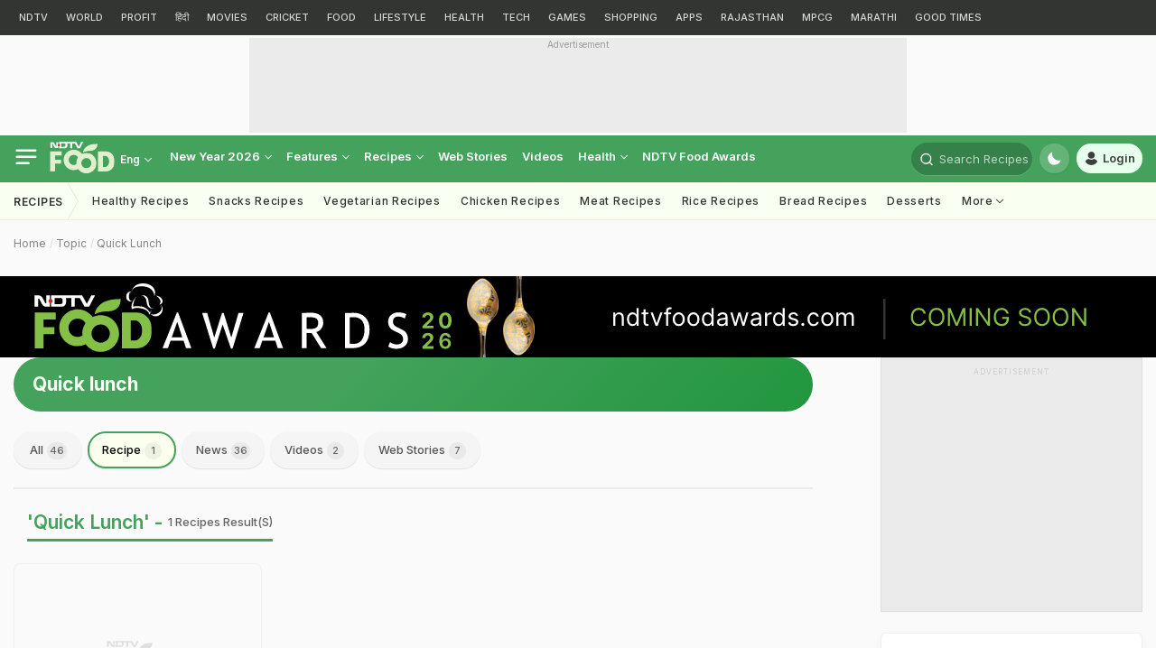

--- FILE ---
content_type: text/html; charset=UTF-8
request_url: https://food.ndtv.com/topic/quick-lunch/recipes
body_size: 66538
content:
<!DOCTYPE html><html><head itemscope itemtype="https://schema.org/WebPage"><meta http-equiv="Content-Type" content="text/html; charset=utf-8" /><meta http-equiv="X-UA-Compatible" content="IE=edge" ><meta name="apple-itunes-app" content="app-id=545694875" ><link rel="icon" type="image/x-icon" href="https://food.ndtv.com/favicon.ico?v=01.20251024-66"><link rel="apple-touch-icon" sizes="144x144" href="https://food.ndtv.com/apple-touch-icon-144-new.png"><link rel="apple-touch-icon" sizes="152x152" href="https://food.ndtv.com/apple-touch-icon-152-new.png"><link rel="apple-touch-icon" sizes="180x180" href="https://food.ndtv.com/apple-touch-icon-180-new.png"><meta http-equiv="content-language" content="en" /><meta http-equiv="X-UA-Compatible" content="IE=edge" /><meta name="viewport" content="width=device-width, initial-scale=1.0, minimum-scale=1.0, maximum-scale=1.0, user-scalable=no"><!--<meta name="viewport" content="width=device-width, initial-scale=1, maximum-scale=1">--><meta name="mobile-web-app-capable" content="yes"><meta name="apple-mobile-web-app-status-bar-style" content="black-translucent"><meta name="msapplication-tap-highlight" content="no" /><meta property="taboola-category" content="food"/><link rel="preconnect" crossorigin href="https://i.ndtvimg.com/" /><link rel="preconnect" crossorigin href="https://social.ndtv.com/" /><link rel="preconnect" crossorigin href="https://cdn.ndtv.com/" /><link rel="preconnect" crossorigin href="https://drop.ndtv.com/" /><link rel="preconnect" crossorigin href="https://static.social.ndtv.com/" /><link rel="preconnect" crossorigin href="https://fonts.googleapis.com/" /><link rel="preconnect" crossorigin href="https://fonts.gstatic.com/" /><link rel="preconnect" crossorigin href="https://www.google-analytics.com/" /><link rel="preconnect" crossorigin href="https://sb.scorecardresearch.com/" /><link rel="preconnect" crossorigin href="https://www.googletagservices.com/" /><link rel="preconnect" crossorigin href="https://securepubads.g.doubleclick.net/" /><link rel="preconnect" crossorigin href="https://partner.googleadservices.com/" /><link rel="preconnect" crossorigin href="https://pagead2.googlesyndication.com/" /><link rel="preconnect" crossorigin href="https://cdn.taboola.com/" /><link rel="preconnect" crossorigin href="https://images.taboola.com/" /><link rel="preconnect" crossorigin href="https://cdn.taboola.com" /><link rel="preconnect" crossorigin href="https://trc.taboola.com/" /><link rel="preload" as="script" href="https://www.google-analytics.com/analytics.js" /><link href="https://feeds.feedburner.com/ndtvcooks-latest" rel="alternate" type="application/rss+xml" title="NDTV Food – Latest" ><script>
            var adValue = false;
            var codeValue = 'Promo';
        </script><script type="loadOnUserAction" async src="https://securepubads.g.doubleclick.net/tag/js/gpt.js"></script><script type="text/javascript">
            function getCookie(cname) {var name = cname + "=";var ca = document.cookie.split(';');for (var i = 0; i < ca.length; i++) {
                    var c = ca[i];
                    while (c.charAt(0) == ' ')
                        c = c.substring(1);
                    if (c.indexOf(name) == 0)
                        return c.substring(name.length, c.length);
                }
                return "";
            }
            function generateString(length) { return 'publisherprovidedids' + Math.floor(Math.pow(10, length - 1) + Math.random() * 9 * Math.pow(10, length - 1)) + 'ndtvids'; }
             //Set Cookie
            function setCookie(cname, cvalue, exdays, domain) {var d = new Date();d.setTime(d.getTime() + (exdays * 24 * 60 * 60 * 1000));var domain = "domain=" + domain + ";"; if(domain == '') {domain = '';} var expires = "expires=" + d.toUTCString()+ ";"; if(exdays == '0') {expires = '';}document.cookie = cname + "=" + cvalue + "; " + expires + domain +" path=/";}           
        </script><script>
            function _rrCodeRun(arr) {
                while (arr.length) {
                    var fnc = arr.splice(0, 1)[0];
                    fnc();
                }
            }
            window._rrCodeSt = 0;
            window._rrCodeLoad = window._rrCodeLoad || [];
            window._rrCode = window._rrCode || [];
            _rrCodeRun(_rrCodeLoad);
        </script><script type="text/javascript">
            var siteurl = "https://food.ndtv.com/";
            //document.domain = "ndtv.com";
            var __pwSiteName = 'food.ndtv.com';
        </script><title itemprop='name'>Quick Lunch Dishes | Quick Lunch Recipes - NDTV Food</title><meta itemprop="description" name="description" content="Quick Lunch Recipes/Dishes and Articles about Food on NDTV Food. View Quick Lunch Videos, Recipes, Food Articles and explore more on Quick Lunch." /><meta name="keywords" content="quick lunch recipes quick lunch food articles" /><meta property="category" content="Food"/><link rel="canonical" href="https://food.ndtv.com/topic/quick-lunch/recipes" /><meta name="twitter:card" value="summary" /><meta name="twitter:site" value="@NDTVFood" /><script>    
     document.addEventListener('DOMContentLoaded', function() {
        let events = ["mousemove", "keydown", "touchmove", "touchstart", "touchend", "wheel"];let jsLzyLoaded = true;function loadJSOnAction(type){var scripts = document.getElementsByTagName("script");var length = scripts.length;var documentObj = document;for (var i = 0; i < length; i++) {var scriptType = scripts[i].getAttribute("type");if (scriptType && scriptType == type) {var newScript = documentObj.createElement("script");if (scripts[i].defer) {newScript.defer = true;}if (scripts[i].src.length) {newScript.src = scripts[i].src;} else {newScript.type = "text/javascript"; newScript.innerHTML = scripts[i].innerHTML;} if (scripts[i] && scripts[i].parentNode) { scripts[i].parentNode.replaceChild(newScript, scripts[i]); } if (length != (scripts = document.getElementsByTagName("script")).length) {length = scripts.length;}}}}events.forEach(event =>window.addEventListener(event,function(){if (jsLzyLoaded){jsLzyLoaded = false;loadJSOnAction("loadOnUserAction");}}));          
        let iframeLoaded = true;   
        function loadIFOnAction() {
           var alliFrame = document.getElementsByTagName("iframe");
            var docElement = document;
            var len = alliFrame.length;
            for(var i=0;i<len;i++){
                var scriptSrc = alliFrame[i].getAttribute("livetv");
                if(scriptSrc != null){
                    alliFrame[i].setAttribute("src",scriptSrc);
                }
             }
            }    
        events.forEach((n => window.addEventListener(n,function() {
                if(iframeLoaded){
                    iframeLoaded = false;
                    loadIFOnAction();
                }
            })))
      });  
    </script><meta property="fb:pages" content="617217755096074" /><meta name="language" content="en"><script>
                var isTaboolaBlocked = 'no';
                var disableTaboolaCountries = ['FI','NO','PE','CO','AR'];
                var __usrCntry = getCookie("__usrCntry") || '_NA_';
                isTaboolaBlocked = (disableTaboolaCountries.indexOf(__usrCntry)!== -1) ? 'yes' : 'no';
                window.dataLayer = window.dataLayer || [];
                window.dataLayer.push({'block_toobla': isTaboolaBlocked});
            </script><!-- Google Tag Manager --><script>
                var __ppids = getCookie('PublisherProvidedIdsNew');  
                console.log("ELSE"+__ppids);                
                var storyId = '';
                var metatag = '';
                var jsonstring = {"SiteName":"food.ndtv.com","Platform":"desktop","PageType":"","language":"english","PPID":""};
                jsonstring['PPID'] = __ppids;
                window.dataLayer = window.dataLayer || [];
                window.dataLayer.push(jsonstring);
                (function(w,d,s,l,i){w[l]=w[l]||[];w[l].push({'gtm.start':
                new Date().getTime(),event:'gtm.js'});var f=d.getElementsByTagName(s)[0],
                j=d.createElement(s),dl=l!='dataLayer'?'&l='+l:'';j.async=true;j.src=
                'https://www.googletagmanager.com/gtm.js?id='+i+dl;f.parentNode.insertBefore(j,f);
                })(window,document,'script','dataLayer','GTM-N2R2KQQ');
            </script><!-- End Google Tag Manager --><link rel="alternate" media="only screen and (max-width: 640px)" href="https://food.ndtv.com/topic/quick-lunch/recipes" /><link defer rel="manifest" href="https://food.ndtv.com/manifest.json?123" /><script>
    
                    var _comscore = _comscore || [];
            _comscore.push({c1: "2", c2: "9548033"});
            (function () {
                var s = document.createElement("script"), el = document.getElementsByTagName("script")[0];
                s.async = true;
                s.src = (document.location.protocol == "https:" ? "https://sb" : "http://b") + ".scorecardresearch.com/beacon.js";
                el.parentNode.insertBefore(s, el);
            })();
        </script><noscript><img src="//b.scorecardresearch.com/p?c1=2&c2=9548033&cv=2.0&cj=1" /></noscript><script type="loadOnUserAction">
        //window._rrCode = window._rrCode || [];_rrCode.push(function(){window._taboola = window._taboola || [];_taboola.push({ article: 'auto' });window._rrCode = window._rrCode || [];_rrCode.push(function () {!function (e, f, u, i) {if (!document.getElementById(i)) {e.async = 1;e.src = u;e.id = i;f.parentNode.insertBefore(e, f);}}(document.createElement('script'),document.getElementsByTagName('script')[0],'//cdn.taboola.com/libtrc/ndtv/loader.js','tb_loader_script');if (window.performance && typeof window.performance.mark == 'function') { window.performance.mark('tbl_ic'); }});});
            
            window._taboola = window._taboola || [];
            _taboola.push({ category: 'auto' });       
            !function (e, f, u, i) {
                if (!document.getElementById(i)) {
                    e.async = 1;
                    e.src = u;
                    e.id = i;
                    f.parentNode.insertBefore(e, f);
                }
            }(document.createElement('script'),
                document.getElementsByTagName('script')[0],
                '//cdn.taboola.com/libtrc/ndtv/loader.js',
                'tb_loader_script');
            if (window.performance && typeof window.performance.mark == 'function') { window.performance.mark('tbl_ic'); }
        
    </script><script>window._newsroom = window._newsroom || [];!function (e, f, u) {e.defer = 1;e.src = u;f.parentNode.insertBefore(e, f);}(document.createElement('script'),document.getElementsByTagName('script')[0],'//c2.taboola.com/nr/ndtv/newsroom.js');</script><!--mPulse tracker---><script type="loadOnUserAction">
          (function(){if(window.BOOMR && window.BOOMR.version){return;}var dom,doc,where,iframe = document.createElement("iframe"),win = window;function boomerangSaveLoadTime(e) {win.BOOMR_onload=(e && e.timeStamp) || new Date().getTime();}if (win.addEventListener) {win.addEventListener("load", boomerangSaveLoadTime, false);} else if (win.attachEvent) {win.attachEvent("onload", boomerangSaveLoadTime);}iframe.src = "javascript:false";iframe.title = ""; iframe.role="presentation";(iframe.frameElement || iframe).style.cssText = "width:0;height:0;border:0;display:none;";where = document.getElementsByTagName("script")[0];where.parentNode.insertBefore(iframe, where);try {doc = iframe.contentWindow.document;} catch(e) {dom = document.domain;iframe.src="javascript:var d=document.open();d.domain='"+dom+"';void(0);";doc = iframe.contentWindow.document;}doc.open()._l = function() {var js = this.createElement("script");if(dom) this.domain = dom;js.id = "boomr-if-as";js.src = "https://s.go-mpulse.net/boomerang/" +"5B4J8-C484H-WD2ZX-39ZPH-3TE7U";BOOMR_lstart=new Date().getTime();this.body.appendChild(js);};doc.write('<body onload="document._l();">');doc.close();})();
        </script><link rel="preload" href="https://fonts.googleapis.com/css?family=Inter:100,200,300,400,500,600,700,800,900&display=swap" as="style" onload="this.rel='stylesheet'"><style>
            /*atf-topic-all.css*/.vjl,.vjl-1,.vjl-10,.vjl-11,.vjl-12,.vjl-2,.vjl-2a,.vjl-3,.vjl-4,.vjl-5,.vjl-6,.vjl-7,.vjl-8,.vjl-9,.vjl-auto,.vjl-lg,.vjl-lg-1,.vjl-lg-10,.vjl-lg-11,.vjl-lg-12,.vjl-lg-2,.vjl-lg-2a,.vjl-lg-3,.vjl-lg-4,.vjl-lg-5,.vjl-lg-6,.vjl-lg-7,.vjl-lg-8,.vjl-lg-9,.vjl-lg-auto,.vjl-md,.vjl-md-1,.vjl-md-10,.vjl-md-11,.vjl-md-12,.vjl-md-2,.vjl-md-3,.vjl-md-4,.vjl-md-5,.vjl-md-6,.vjl-md-7,.vjl-md-8,.vjl-md-9,.vjl-md-auto,.vjl-sm,.vjl-sm-1,.vjl-sm-10,.vjl-sm-11,.vjl-sm-12,.vjl-sm-2,.vjl-sm-2a,.vjl-sm-3,.vjl-sm-4,.vjl-sm-5,.vjl-sm-6,.vjl-sm-7,.vjl-sm-8,.vjl-sm-9,.vjl-sm-auto{position:relative;width:100%;padding-right:15px;padding-left:15px}.vjl{-ms-flex-preferred-size:0;flex-basis:0;-ms-flex-positive:1;flex-grow:1;max-width:100%}.vjl-auto{-ms-flex:0 0 auto;flex:0 0 auto;width:auto;max-width:100%}.vjl-1{-ms-flex:0 0 8.333333%;flex:0 0 8.333333%;max-width:8.333333%}.vjl-2{-ms-flex:0 0 16.666667%;flex:0 0 16.666667%;max-width:16.666667%}.vjl-2a{-ms-flex:0 0 20%;flex:0 0 20%;max-width:20%}.vjl-3{-ms-flex:0 0 25%;flex:0 0 25%;max-width:25%}.vjl-4{-ms-flex:0 0 33.333333%;flex:0 0 33.333333%;max-width:33.333333%}.vjl-5{-ms-flex:0 0 41.666667%;flex:0 0 41.666667%;max-width:41.666667%}.vjl-6{-ms-flex:0 0 50%;flex:0 0 50%;max-width:50%}.vjl-7{-ms-flex:0 0 58.333333%;flex:0 0 58.333333%;max-width:58.333333%}.vjl-8{-ms-flex:0 0 66.666667%;flex:0 0 66.666667%;max-width:66.666667%}.vjl-9{-ms-flex:0 0 75%;flex:0 0 75%;max-width:75%}.vjl-10{-ms-flex:0 0 83.333333%;flex:0 0 83.333333%;max-width:83.333333%}.vjl-11{-ms-flex:0 0 91.666667%;flex:0 0 91.666667%;max-width:91.666667%}.vjl-12{-ms-flex:0 0 100%;flex:0 0 100%;max-width:100%}.order-first{-ms-flex-order:-1;order:-1}.order-last{-ms-flex-order:13;order:13}.order-0{-ms-flex-order:0;order:0}.order-1{-ms-flex-order:1;order:1}.order-2{-ms-flex-order:2;order:2}.order-3{-ms-flex-order:3;order:3}.order-4{-ms-flex-order:4;order:4}@media (min-width:576px){.vjl-sm{-ms-flex-preferred-size:0;flex-basis:0;-ms-flex-positive:1;flex-grow:1;max-width:100%}.vjl-sm-auto{-ms-flex:0 0 auto;flex:0 0 auto;width:auto;max-width:100%}.vjl-sm-1{-ms-flex:0 0 8.333333%;flex:0 0 8.333333%;max-width:8.333333%}.vjl-sm-2{-ms-flex:0 0 16.666667%;flex:0 0 16.666667%;max-width:16.666667%}.vjl-sm-2a{-ms-flex:0 0 20%;flex:0 0 20%;max-width:20%}.vjl-sm-3{-ms-flex:0 0 25%;flex:0 0 25%;max-width:25%}.vjl-sm-4{-ms-flex:0 0 33.333333%;flex:0 0 33.333333%;max-width:33.333333%}.vjl-sm-5{-ms-flex:0 0 41.666667%;flex:0 0 41.666667%;max-width:41.666667%}.vjl-sm-6{-ms-flex:0 0 50%;flex:0 0 50%;max-width:50%}.vjl-sm-7{-ms-flex:0 0 58.333333%;flex:0 0 58.333333%;max-width:58.333333%}.vjl-sm-8{-ms-flex:0 0 66.666667%;flex:0 0 66.666667%;max-width:66.666667%}.vjl-sm-9{-ms-flex:0 0 75%;flex:0 0 75%;max-width:75%}.vjl-sm-10{-ms-flex:0 0 83.333333%;flex:0 0 83.333333%;max-width:83.333333%}.vjl-sm-11{-ms-flex:0 0 91.666667%;flex:0 0 91.666667%;max-width:91.666667%}.vjl-sm-12{-ms-flex:0 0 100%;flex:0 0 100%;max-width:100%}}@media (min-width:768px){.vjl-md{-ms-flex-preferred-size:0;flex-basis:0;-ms-flex-positive:1;flex-grow:1;max-width:100%}.vjl-md-auto{-ms-flex:0 0 auto;flex:0 0 auto;width:auto;max-width:100%}.vjl-md-1{-ms-flex:0 0 8.333333%;flex:0 0 8.333333%;max-width:8.333333%}.vjl-md-2{-ms-flex:0 0 16.666667%;flex:0 0 16.666667%;max-width:16.666667%}.vjl-md-3{-ms-flex:0 0 25%;flex:0 0 25%;max-width:25%}.vjl-md-4{-ms-flex:0 0 33.333333%;flex:0 0 33.333333%;max-width:33.333333%}.vjl-md-5{-ms-flex:0 0 41.666667%;flex:0 0 41.666667%;max-width:41.666667%}.vjl-md-6{-ms-flex:0 0 50%;flex:0 0 50%;max-width:50%}.vjl-md-7{-ms-flex:0 0 58.333333%;flex:0 0 58.333333%;max-width:58.333333%}.vjl-md-8{-ms-flex:0 0 66.666667%;flex:0 0 66.666667%;max-width:66.666667%}.vjl-md-9{-ms-flex:0 0 75%;flex:0 0 75%;max-width:75%}.vjl-md-10{-ms-flex:0 0 83.333333%;flex:0 0 83.333333%;max-width:83.333333%}.vjl-md-11{-ms-flex:0 0 91.666667%;flex:0 0 91.666667%;max-width:91.666667%}.vjl-md-12{-ms-flex:0 0 100%;flex:0 0 100%;max-width:100%}}@media (min-width:992px){.vjl-lg{-ms-flex-preferred-size:0;flex-basis:0;-ms-flex-positive:1;flex-grow:1;max-width:100%}.vjl-lg-auto{-ms-flex:0 0 auto;flex:0 0 auto;width:auto;max-width:100%}.vjl-lg-1{-ms-flex:0 0 8.333333%;flex:0 0 8.333333%;max-width:8.333333%}.vjl-lg-2{-ms-flex:0 0 16.666667%;flex:0 0 16.666667%;max-width:16.666667%}.vjl-lg-2a{-ms-flex:0 0 20%;flex:0 0 20%;max-width:20%}.vjl-lg-3{-ms-flex:0 0 25%;flex:0 0 25%;max-width:25%}.vjl-lg-4{-ms-flex:0 0 33.333333%;flex:0 0 33.333333%;max-width:33.333333%}.vjl-lg-5{-ms-flex:0 0 41.666667%;flex:0 0 41.666667%;max-width:41.666667%}.vjl-lg-6{-ms-flex:0 0 50%;flex:0 0 50%;max-width:50%}.vjl-lg-7{-ms-flex:0 0 58.333333%;flex:0 0 58.333333%;max-width:58.333333%}.vjl-lg-8{-ms-flex:0 0 66.666667%;flex:0 0 66.666667%;max-width:66.666667%}.vjl-lg-9{-ms-flex:0 0 75%;flex:0 0 75%;max-width:75%}.vjl-lg-10{-ms-flex:0 0 83.333333%;flex:0 0 83.333333%;max-width:83.333333%}.vjl-lg-11{-ms-flex:0 0 91.666667%;flex:0 0 91.666667%;max-width:91.666667%}.vjl-lg-12{-ms-flex:0 0 100%;flex:0 0 100%;max-width:100%}}@media (min-width:1200px){.vjl-xl{-ms-flex-preferred-size:0;flex-basis:0;-ms-flex-positive:1;flex-grow:1;max-width:100%}.vjl-xl-auto{-ms-flex:0 0 auto;flex:0 0 auto;width:auto;max-width:100%}.vjl-xl-1{-ms-flex:0 0 8.333333%;flex:0 0 8.333333%;max-width:8.333333%}.vjl-xl-2{-ms-flex:0 0 16.666667%;flex:0 0 16.666667%;max-width:16.666667%}.vjl-xl-2a{-ms-flex:0 0 20%;flex:0 0 20%;max-width:20%}.vjl-xl-3{-ms-flex:0 0 25%;flex:0 0 25%;max-width:25%}.vjl-xl-4{-ms-flex:0 0 33.333333%;flex:0 0 33.333333%;max-width:33.333333%}.vjl-xl-5{-ms-flex:0 0 41.666667%;flex:0 0 41.666667%;max-width:41.666667%}.vjl-xl-6{-ms-flex:0 0 50%;flex:0 0 50%;max-width:50%}.vjl-xl-7{-ms-flex:0 0 58.333333%;flex:0 0 58.333333%;max-width:58.333333%}.vjl-xl-8{-ms-flex:0 0 66.666667%;flex:0 0 66.666667%;max-width:66.666667%}.vjl-xl-9{-ms-flex:0 0 75%;flex:0 0 75%;max-width:75%}.vjl-xl-10{-ms-flex:0 0 83.333333%;flex:0 0 83.333333%;max-width:83.333333%}.vjl-xl-11{-ms-flex:0 0 91.666667%;flex:0 0 91.666667%;max-width:91.666667%}.vjl-xl-12{-ms-flex:0 0 100%;flex:0 0 100%;max-width:100%}}html{font-family:sans-serif;line-height:1.6;-webkit-text-size-adjust:100%;-ms-text-size-adjust:100%;-ms-overflow-style:scrollbar;-webkit-tap-highlight-color:transparent}@-ms-viewport{width:device-width}article,aside,dialog,figcaption,figure,footer,header,hgroup,main,nav,section{display:block}body{background-color:var(--vj-cl-lg);color:var(--vj-cl-dr2);display:inline-block;float:left;font-family:var(--ff-two);font-size:1rem;font-weight:400;line-height:1.7;margin:0;overflow-x:hidden;overflow-y:scroll;text-align:left;width:100%}[tabindex="-1"]:focus{outline:0}hr{box-sizing:content-box;height:0;overflow:visible}p{margin-top:0;margin-bottom:16px}dl,ol,ul{list-style:none;margin:0;padding:0}ol ol,ol ul,ul ol,ul ul{margin-bottom:0}blockquote{margin:0 0 1rem}b,strong{font-weight:700}small{font-size:80%}*,a,button,input,select,textarea{-webkit-tap-highlight-color:transparent}a{color:var(--vj-cl-rg5)}a:focus,a:hover{color:var(--vj-cl-dr);text-decoration:none}[role=button],a,button,input[type=button],input[type=reset],input[type=submit]{cursor:pointer}.btn,.form-control,a,button{text-decoration:none}br{content:"";margin:0;display:block;height:16px;font-size:10%}code,kbd,pre,samp{font-family:monospace,monospace;font-size:1em}pre{margin-top:0;margin-bottom:1rem;overflow:auto;-ms-overflow-style:scrollbar}figure{margin:0 0 1rem}img{max-width:100%;vertical-align:middle;border-style:none}svg:not(:root){overflow:hidden}::-webkit-file-upload-button{font:inherit;-webkit-appearance:button}h1,h2,h3,h4,h5,h6{display:inline-block;float:left;color:var(--vj-cl-dr1);font-family:var(--ff-two);font-weight:600;line-height:1.4;margin-bottom:16px;margin-top:0;width:100%}h1{font-size:2.5rem}h2{font-size:24px;line-height:32px;font-weight:700}h3{font-size:18px;font-weight:700;line-height:23px}h4{font-size:1.5rem}h5{font-size:1.25rem}h6{font-size:1rem}.clear:after,.clear:before{content:'';clear:both;display:block}.srh_inp:focus{outline:0;border-color:var(--vj-cl-m);box-shadow:0 17px 25px -19px rgba(0,0,0,.7)}.vjl-row{display:-webkit-box;display:-ms-flexbox;display:flex;-ms-flex-wrap:wrap;flex-wrap:wrap;margin-right:-15px;margin-left:-15px}.vjl-row-hf{margin-right:-6px;margin-left:-6px}.vjl-row-hf .vjl-md-1,.vjl-row-hf .vjl-md-10,.vjl-row-hf .vjl-md-11,.vjl-row-hf .vjl-md-12,.vjl-row-hf .vjl-md-2,.vjl-row-hf .vjl-md-2a,.vjl-row-hf .vjl-md-3,.vjl-row-hf .vjl-md-300,.vjl-row-hf .vjl-md-4,.vjl-row-hf .vjl-md-5,.vjl-row-hf .vjl-md-6,.vjl-row-hf .vjl-md-7,.vjl-row-hf .vjl-md-8,.vjl-row-hf .vjl-md-9,.vjl-row-hf .vjl-md-r300{padding-right:6px;padding-left:6px}.vjl-cntr{width:100%;max-width:1320px;padding-right:15px;padding-left:15px;margin-right:auto;margin-left:auto}.home .vjl-cntr{width:100%;max-width:1270px;padding-right:0;padding-left:0;margin-right:auto;margin-left:auto}.vjl-md-2a,.vjl-md-5a,.vjl-md-7a{position:relative;width:100%;padding-right:15px;padding-left:15px}.vjl-md-300{position:relative;width:100%;padding-right:15px;padding-left:15px}.vjl-md-r300{position:relative;width:100%;padding-right:15px;padding-left:15px}@media (min-width:768px){.vjl-md-2a{-ms-flex:0 0 20%;flex:0 0 20%;max-width:20%}.vjl-md-7a{-ms-flex:0 0 61.333333%;flex:0 0 61.333333%;max-width:61.333333%}.vjl-md-5a{-ms-flex:0 0 38.666667%;flex:0 0 38.666667%;max-width:38.666667%}.vjl-md-300{-ms-flex:0 0 calc(100% - 330px);flex:0 0 calc(100% - 330px);max-width:calc(100% - 330px)}.vjl-md-r300{-ms-flex:0 0 330px;flex:0 0 330px;max-width:330px}}.vjl_ord-1{-webkit-box-ordinal-group:1;-ms-flex-order:1;order:1}.vjl_ord-2{-webkit-box-ordinal-group:2;-ms-flex-order:2;order:2}.vjl_ord-3{-webkit-box-ordinal-group:3;-ms-flex-order:3;order:3}::placeholder{color:var(--vj-cl-dr1);opacity:1}:-ms-input-placeholder{color:var(--vj-cl-dr1)}::-ms-input-placeholder{color:var(--vj-cl-dr1)}@media (max-width:420px){body{padding-top:93px}body.non_sub-nav{padding-top:51px}}:root{--vj-cl-m:#44a25c;--vj-cl-mtx:#44a25c;--vj-cl-ot1:#fdf4a1;--vj-cl-ot2:#f9fff1;--vj-cl-ot3:#a4dcac;--vj-cl-ic1:#275EFE;--vj-cl-ic2:rgba(0,0,0,0.8);--vj-cl-lg:#fff;--vj-cl-lg1:#fafafa;--vj-cl-lg2:#a9a9a9;--vj-cl-lg3:#d4d4d4;--vj-cl-lg4:#eeeeee;--vj-cl-lg5:#fff;--vj-cl-lg6:#fafafa;--vj-cl-dr:#000;--vj-cl-dr1:#333;--vj-cl-dr2:#343a40;--vj-cl-dr3:#4c4c4c;--vj-cl-dr4:#585858;--vj-cl-dr5:#666;--vj-cl-dr6:#747474;--vj-cl-dr7:#9c9c9c;--vj-cl-dr8:#343a40;--vj-cl-rg1:rgba(51, 51, 51, 0.07);--vj-cl-rg2:rgba(247, 247, 247, 0.97);--vj-cl-rg3:rgba(0,0,0,0.17);--vj-cl-rg4:rgba(0, 0, 0, 0.7);--vj-cl-rg5:rgba(0, 0, 0, 0.8);--vj-cl-rg6:rgba(51, 51, 51, 0.03);--vj-cl-rg7:rgba(255, 255, 255, 0.9);--vj-cl-rg8:rgba(51, 51, 51, 0.4);--vj-cl-rg9:rgba(51, 51, 51, 0.07);--vj-cl-rg10:rgba(58, 86, 167, 0.47);--vj-cl-rg11:rgba(255, 255, 255, 0.47);--vj-flt1:invert(0);--vj-fw1:500;--ff-one:'Inter',sans-serif;--ff-two:'Inter',sans-serif}:root .day_night{--vj-cl-m:#38864c;--vj-cl-mtx:#57bb71;--vj-cl-ot1:#f5e140;--vj-cl-ot2:#333532;--vj-cl-ot3:#3b864cbd;--vj-cl-ic1:rgba(255, 255, 255, 0.35);--vj-cl-ic2:rgba(255, 255, 255, 0.8);--vj-cl-lg:#272727;--vj-cl-lg1:#333;--vj-cl-lg2:#a9a9a9;--vj-cl-lg3:#d4d4d4;--vj-cl-lg4:#383838;--vj-cl-lg5:#333;--vj-cl-lg6:#272727;--vj-cl-dr:#fff;--vj-cl-dr1:#d4d4d4;--vj-cl-dr2:#e3e4e7;--vj-cl-dr3:#a9a9a9;--vj-cl-dr4:#c1c1c1;--vj-cl-dr5:#a3a9a9;--vj-cl-dr6:#777;--vj-cl-dr7:#999999;--vj-cl-dr8:#343a40;--vj-cl-rg1:#353939;--vj-cl-rg2:rgba(29, 29, 29, 0.97);--vj-cl-rg3:rgba(232, 232, 232, 0.17);--vj-cl-rg4:rgba(255, 255, 255, 0.7);--vj-cl-rg5:rgba(255, 255, 255, 0.8);--vj-cl-rg6:rgba(33, 33, 33, 0.27);--vj-cl-rg7:rgba(12, 12, 12, 0.9);--vj-cl-rg8:rgba(255, 255, 255, 0.47);--vj-cl-rg9:rgba(51, 51, 51, 0.07);--vj-cl-rg10:rgba(186, 204, 255, 0.47);--vj-cl-rg11:rgba(0, 0, 0, 0.47);--vj-flt1:invert(0.1);--vj-fw1:400}@media (prefers-color-scheme:dark){:root{--vj-cl-m:#38864c;--vj-cl-mtx:#57bb71;--vj-cl-ot1:#f5e140;--vj-cl-ot2:#333532;--vj-cl-ot3:#3b864cbd;--vj-cl-ic1:rgba(255, 255, 255, 0.35);--vj-cl-ic2:rgba(255, 255, 255, 0.8);--vj-cl-lg:#272727;--vj-cl-lg1:#333;--vj-cl-lg2:#a9a9a9;--vj-cl-lg3:#d4d4d4;--vj-cl-lg4:#383838;--vj-cl-lg5:#333;--vj-cl-lg6:#272727;--vj-cl-dr:#fff;--vj-cl-dr1:#d4d4d4;--vj-cl-dr2:#e3e4e7;--vj-cl-dr3:#a9a9a9;--vj-cl-dr4:#c1c1c1;--vj-cl-dr5:#a3a9a9;--vj-cl-dr6:#777;--vj-cl-dr7:#999999;--vj-cl-dr8:#343a40;--vj-cl-rg1:#353939;--vj-cl-rg2:rgba(29, 29, 29, 0.97);--vj-cl-rg3:rgba(232, 232, 232, 0.17);--vj-cl-rg4:rgba(255, 255, 255, 0.7);--vj-cl-rg5:rgba(255, 255, 255, 0.8);--vj-cl-rg6:rgba(33, 33, 33, 0.27);--vj-cl-rg7:rgba(12, 12, 12, 0.9);--vj-cl-rg8:rgba(255, 255, 255, 0.47);--vj-cl-rg9:rgba(51, 51, 51, 0.07);--vj-cl-rg10:rgba(186, 204, 255, 0.47);--vj-cl-rg11:rgba(0, 0, 0, 0.47);--vj-flt1:invert(0.1);--vj-fw1:400}:root .day_night{--vj-cl-m:#44a25c;--vj-cl-mtx:#44a25c;--vj-cl-ot1:#fdf4a1;--vj-cl-ot2:#f9fff1;--vj-cl-ot3:#a4dcac;--vj-cl-ic1:#275EFE;--vj-cl-ic2:rgba(0,0,0,0.8);--vj-cl-lg:#fff;--vj-cl-lg1:#fafafa;--vj-cl-lg2:#a9a9a9;--vj-cl-lg3:#d4d4d4;--vj-cl-lg4:#eeeeee;--vj-cl-lg5:#fff;--vj-cl-lg6:#fafafa;--vj-cl-dr:#000;--vj-cl-dr1:#333;--vj-cl-dr2:#343a40;--vj-cl-dr3:#4c4c4c;--vj-cl-dr4:#585858;--vj-cl-dr5:#666;--vj-cl-dr6:#747474;--vj-cl-dr7:#9c9c9c;--vj-cl-dr8:#343a40;--vj-cl-rg1:rgba(51, 51, 51, 0.07);--vj-cl-rg2:rgba(247, 247, 247, 0.97);--vj-cl-rg3:rgba(0,0,0,0.17);--vj-cl-rg4:rgba(0, 0, 0, 0.7);--vj-cl-rg5:rgba(0, 0, 0, 0.8);--vj-cl-rg6:rgba(51, 51, 51, 0.03);--vj-cl-rg7:rgba(255, 255, 255, 0.9);--vj-cl-rg8:rgba(51, 51, 51, 0.4);--vj-cl-rg9:rgba(51, 51, 51, 0.07);--vj-cl-rg10:rgba(58, 86, 167, 0.47);--vj-cl-rg11:rgba(255, 255, 255, 0.47);--vj-flt1:invert(0);--vj-fw1:500}}body.spt-home{background-color:var(--vj-cl-lg1)}.spt-home .header{background-color:var(--vj-cl-lg1)}*,::after,::before{box-sizing:border-box}::-moz-selection{background:var(--vj-cl-m);color:#fff}::selection{background:var(--vj-cl-m);color:#fff}.body-lit{background-color:var(--vj-cl-lg6)}.vj-cnt{display:inline-block;float:left;width:100%}.spcr-tp_hm{display:inline-block;float:left;height:50px;width:100%}.section{display:inline-block;float:left;padding:0 0 20px;position:relative;width:100%}.section_one{background-color:var(--vj-cl-lg);display:inline-block;padding:40px 0 30px;position:relative;width:100%}.section_two{display:inline-block;padding:0 0 20px;position:relative;width:100%}.section_bg1{background-color:#e7f2f7}.day_night .section_bg1{background:#272e36}@media (prefers-color-scheme:dark){.section_bg1{background:#272e36}.day_night .section_bg1{background:#e7f2f7}}.section_bg4{background-color:var(--vj-cl-lg1)}.section_bg2{background-color:#498677;padding:40px 0 50px;z-index:4}.section_bg3{background-color:#1f294e;padding:60px 0;z-index:4}.vj_icn{display:inline-block;width:1em;height:1em;stroke-width:0;stroke:currentColor;fill:currentColor}.ss .vj_icn{color:var(--vj-cl-dr2);font-size:15px;height:34px}.ss .comment .vj_icn{font-size:22px}.ss .printer .vj_icn{font-size:20px}.ss .mailbox .vj_icn{font-size:20px}.vj_mix{display:inline-block;font-size:0;margin:0 auto;line-height:1;position:relative;vertical-align:middle}.vj_mix .vj_icn:nth-child(n+2){left:0;position:absolute;top:0}.btn_bm .vj_icn{font-size:28px;margin:0 6px 3px 0;vertical-align:middle}.btn_bm .vj_icn.vj_arrow-down{font-size:12px;margin:0 0 0 6px}.header{position:relative}.t-md{padding:3px 0}.hdr-lhs-col{margin:0 5px 0 0;width:120px;min-height:1px}.vj_icn.vj_logo-ndtv{color:var(--vj-cl-dr);font-size:72px;float:left;height:auto}.ndtv-logo{display:inline-block;float:left;padding:7px 0 0;position:relative;z-index:6}.t-icn-nv{cursor:pointer;background-repeat:no-repeat;background-position:center;text-align:center;background-size:19px;float:right;height:50px;position:relative;width:40px}.t-md .t-icn-nv{height:71px}.t-icn-nv .vj_icn{color:var(--vj-cl-dr2);font-size:21px;display:inline-block;margin-top:15px}.t-icn-nv:hover .vj_icn{color:var(--vj-cl-ot2)}.t-icn-nv img{padding-top:16px;width:19px}.t-icn-sr img{padding-top:15px}.t-icn-lg{background:rgb(255 255 255 / 18%);border-radius:24px;color:#fff;box-shadow:0 1px 2px rgb(0 0 0 / 7%);display:none;float:right;height:31px;position:relative;cursor:pointer;margin:9px 0 0 5px;width:31px;padding:4px 6px 4px 6px;align-items:center;justify-content:center}.ad-dx_wrp{display:flex;float:left;width:100%;text-align:center}.ad-dx_ft .ad-dx_wrp{border-bottom:1px solid var(--vj-cl-lg1);padding:0 0 15px;margin:0 0 15px}.ad-dx_img{background:var(--vj-cl-rg1);min-height:105px;min-width:728px;display:inline-block;margin:0 auto;padding:2px 2px}.ad-dx_txt{color:var(--vj-cl-dr7);font-size:10px;line-height:10px;margin-bottom:1px}.sid-nav-icn_wrp{border-radius:4px;margin:0 0 0 -10px;color:#fff;display:inline-block;float:left;position:relative;padding:12px 14px 14px 12px}.t-icn-sr{background:rgb(0 0 0 / 21%);border-radius:30px;box-shadow:0 1px 1px rgb(255 255 255 / 14%);display:flex;width:calc(100% - 239px);max-width:134px;height:33px;margin:8px 0 0;text-align:left;align-items:center}.t-icn-sr.t-icn-nv .vj_icn{font-size:17px;float:left;margin:0 4px 0 8px}.t-sr-txt{display:-webkit-box;color:rgb(255 255 255 / 68%);float:left;font-size:11px;padding:0;white-space:nowrap;position:relative;-webkit-line-clamp:1;-webkit-box-orient:vertical;overflow:hidden;text-overflow:ellipsis;width:calc(100% - 35px)}:root{--vj-cl-LgBt1:#e7ffed;--vj-cl-LgBt2:#e8ffed;--vj-cl-LgBt3:#3e3e3e}:root .day_night{--vj-cl-LgBt1:#272727;--vj-cl-LgBt2:#272727;--vj-cl-LgBt3:#ffffff}@media (prefers-color-scheme:dark){:root{--vj-cl-LgBt1:#272727;--vj-cl-LgBt2:#272727;--vj-cl-LgBt3:#ffffff}:root .day_night{--vj-cl-LgBt1:#e7ffed;--vj-cl-LgBt2:#e8ffed;--vj-cl-LgBt3:#3e3e3e}}.log_btn{background:var(--vj-cl-LgBt1);border:2px solid var(--vj-cl-LgBt2);box-sizing:border-box;color:var(--vj-cl-LgBt3);display:flex;float:right;border-radius:18px;font-size:13px;font-family:var(--ff-one);font-weight:600;line-height:21px;margin:9px 0 0 8px;padding:4px 6px;position:relative;cursor:pointer;height:33px;text-transform:capitalize;align-items:center}.log_btn:hover{opacity:.7}.log_btn-act{border:2px solid #3f8451;opacity:1}.log_btn .vj_icn{font-size:17px;margin-right:0}.log_btn-tx{display:flex;margin-left:4px}.log_btn-act .log_btn-tx{display:none}.log_btn-act .log_btn-dt{background:#4cd58e;border-radius:12px;display:flex;width:8px;height:8px;position:absolute;bottom:0;right:-1px}@media (min-width:1200px){.log_btn .vj_icn{font-size:17px}}@media (max-width:1199px){.log_btn{background:var(--vj-cl-LgBt1);border-radius:24px;box-shadow:0 1px 2px rgb(0 0 0 / 7%);display:flex;float:right;font-size:18px;height:33px;position:relative;margin:8px 0 0 4px;width:33px;padding:4px 6px 4px 6px;align-items:center;justify-content:center}.log_btn-act{background:#336b42;border:2px solid #4dd58e;color:#ccffd8}.log_btn-tx{display:none}}@media (max-width:1200px){.hdr-nn{display:none}}.sid-nav{display:none}body.js-npop-frm{overflow:hidden}.npop_wrp{left:50%;opacity:0;position:fixed;pointer-events:none;top:0;max-width:490px;width:100%;z-index:9999999;-webkit-transform:translateX(-50%) translateY(-120%);-moz-transform:translateX(-50%) translateY(-120%);-ms-transform:translateX(-50%) translateY(-120%);-o-transform:translateX(-50%) translateY(-120%);transform:translateX(-50%) translateY(-120%);-webkit-transition:all .4s cubic-bezier(.3,0,0,1.3);-moz-transition:all .4s cubic-bezier(.3,0,0,1.3);-ms-transition:all .4s cubic-bezier(.3,0,0,1.3);-o-transition:all .4s cubic-bezier(.3,0,0,1.3);transition:all .4s cubic-bezier(.3,0,0,1.3)}.js-npop-btn .npop_wrp,.js-npop-frm .npop_wrp{opacity:1;pointer-events:auto;-webkit-transform:translateX(-50%) translateY(0);-moz-transform:translateX(-50%) translateY(0);-ms-transform:translateX(-50%) translateY(0);-o-transform:translateX(-50%) translateY(0);transform:translateX(-50%) translateY(0)}.npop_con{background:var(--vj-cl-lg);border:1px solid rgba(0,0,0,.6);border-top:0 none;border-radius:0 0 12px 12px;padding:4px 4px 18px}.npop_bt-wr{display:inline-block;margin:0 auto;text-align:center;width:100%}.npop_ttl{color:var(--vj-cl-dr1);font-size:17px;font-weight:700;line-height:25px;margin-bottom:4px;padding:0 20px}.npop_ttl-spn{display:inline-block}.npop_txt{color:var(--vj-cl-dr6);font-size:14px;font-weight:500;line-height:21px;margin-bottom:12px}.npop_bt-wr .btn{font-family:var(--ff-two);font-size:14px;float:none}.js-npop-btn .npop_btn{display:inline-block}.npop_fr{display:none}.js-npop-frm .npop_fr{display:inline-block}.noti_img{display:inline-block;margin-bottom:13px;background:var(--vj-cl-m);border-radius:4px;padding:8px 0;text-align:center;width:100%}.noti_img_icn{font-size:80px;height:auto}.npop-btn{background-color:var(--vj-cl-m);border-radius:44px;border:2px solid var(--vj-cl-m);color:#fff;display:inline-block;font-family:var(--ff-two);font-size:14px;font-weight:500;line-height:22.5px;margin:0 2px;padding:5px 15px;pointer-events:auto;text-align:center;min-width:108px}.npop-btn:focus,.npop-btn:hover{color:#fff}.npop-btn_br{background-color:rgba(255,255,255,0);border:2px solid rgba(204,204,204,.17);color:var(--vj-cl-dr3)}.npop-btn_br:focus,.npop-btn_br:hover{color:var(--vj-cl-dr3)}@media (max-width:768px){.npop_ttl-spn{display:block}}.day_night-wrp{display:inline-block;float:right;position:relative;padding:9px 0 9px 8px}.day_night-lnk{background:rgb(255 255 255 / 18%);border-radius:24px;box-shadow:0 1px 2px rgb(0 0 0 / 7%);display:inline-block;float:left;position:relative;cursor:pointer;padding:4px 6px 4px 6px}.day_night-icn{cursor:pointer;display:inline-block;float:right;margin:2px 0;pointer-events:none}.fts_drp-nav-lnk .day_night-icn{margin:4px 0 0}.day_night-icn input{display:none}.day_night-icn input+div{border-radius:50%;width:21px;height:21px;position:relative;box-shadow:inset 7px -7px 0 0 #fff;-webkit-transform:scale(.7) rotate(-2deg);transform:scale(.7) rotate(-2deg);transition:box-shadow .5s ease 0s,-webkit-transform .4s ease .1s;transition:box-shadow .5s ease 0s,transform .4s ease .1s;transition:box-shadow .5s ease 0s,transform .4s ease .1s,-webkit-transform .4s ease .1s}.fts_drp-nav-li .day_night-icn input+div{box-shadow:inset 7px -7px 0 0 #000}.day_night-icn input+div:before{content:'';width:inherit;height:inherit;border-radius:inherit;position:absolute;left:0;top:0;transition:background .3s ease}.day_night-icn input+div:after{content:'';width:8px;height:8px;border-radius:50%;margin:-4px 0 0 -4px;position:absolute;top:50%;left:50%;box-shadow:0 -18px 0 #ffec85,0 18px 0 #ffec85,18px 0 0 #ffec85,-18px 0 0 #ffec85,13px 13px 0 #ffec85,-13px 13px 0 #ffec85,13px -13px 0 #ffec85,-13px -13px 0 #ffec85;-webkit-transform:scale(0);transform:scale(0);transition:all .3s ease}.fts_drp-drk .fts_drp-nav-lnk:after{content:"Dark Theme";padding:0 0 0 10px;position:absolute;left:0;top:3px}.day_night .day_night-icn input+div{box-shadow:inset 32px -32px 0 0 #fff;-webkit-transform:scale(.5) rotate(0);transform:scale(.3) rotate(0);transition:box-shadow .2s ease 0s,-webkit-transform .3s ease .1s;transition:transform .3s ease .1s,box-shadow .2s ease 0s;transition:transform .3s ease .1s,box-shadow .2s ease 0s,-webkit-transform .3s ease .1s}.day_night .day_night-icn input+div:before{background:#ffec85;transition:background .3s ease .1s}.day_night .day_night-icn input+div:after{-webkit-transform:scale(1.5);transform:scale(1.5);transition:-webkit-transform .5s ease .15s;transition:transform .5s ease .15s;transition:transform .5s ease .15s,-webkit-transform .5s ease .15s}.day_night .fts_drp-drk .fts_drp-nav-lnk:after{content:"Light Theme"}@media (prefers-color-scheme:dark){.day_night-icn input+div{box-shadow:inset 32px -32px 0 0 #fff;-webkit-transform:scale(.5) rotate(0);transform:scale(.3) rotate(0);transition:box-shadow .2s ease 0s,-webkit-transform .3s ease .1s;transition:transform .3s ease .1s,box-shadow .2s ease 0s;transition:transform .3s ease .1s,box-shadow .2s ease 0s,-webkit-transform .3s ease .1s}.day_night-icn input+div:before{background:#ffec85;transition:background .3s ease .1s}.day_night-icn input+div:after{-webkit-transform:scale(1.5);transform:scale(1.5);transition:-webkit-transform .5s ease .15s;transition:transform .5s ease .15s;transition:transform .5s ease .15s,-webkit-transform .5s ease .15s}.fts_drp-drk .fts_drp-nav-lnk:after{content:"Light Theme"}.day_night .day_night-icn input+div{box-shadow:inset 7px -7px 0 0 #fff;-webkit-transform:scale(1) rotate(-2deg);transform:scale(.7) rotate(-2deg)}.day_night .day_night-icn input+div:before{background:0 0}.day_night .day_night-icn input+div:after{-webkit-transform:scale(0);transform:scale(0)}.day_night .fts_drp-drk .fts_drp-nav-lnk:after{content:"Dark Theme"}}.brw-nav{display:inline-block;float:left;position:relative;z-index:9}.brw-nav .vj_icn{font-size:24px;display:inline-block;float:right;margin-top:0}.brw-nav_wrp{background:var(--vj-cl-lg);border-radius:4px;box-shadow:0 1px 3px var(--vj-cl-rg1);margin:9px 0 9px 12px;color:var(--vj-cl-dr1);display:inline-block;float:left;font-family:var(--ff-two);font-size:12px;font-weight:500;line-height:20px;position:relative;padding:6px 8px 6px;text-transform:capitalize}.set_drp-nav{position:absolute;box-shadow:0 36px 18px -18px rgba(0,0,0,.28);top:42px;left:50%;right:auto;z-index:1000;font-size:14px;text-align:left;width:190px;min-height:53px;background-clip:padding-box;-webkit-transition:all .2s ease;opacity:0;-webkit-transform-origin:top left;-webkit-transform:scale(0) translateX(-50%)}.set_drp:hover .set_drp-nav{opacity:1;-webkit-transform-origin:top left;-webkit-transform:scale(1,1) translateX(-50%)}.set_drp-nav-ul{background-color:var(--vj-cl-lg1);border:1px solid var(--vj-cl-rg1);box-shadow:0 1px 6px var(--vj-cl-rg1);border-radius:6px;list-style:none;margin:0;padding:0;position:relative;float:left;width:100%}.set_drp-nav-ul:after{border-top:none;border-right:8px solid transparent;border-left:8px solid transparent;border-bottom:8px solid var(--vj-cl-lg1);top:-11px;content:"";height:12px;left:50%;margin-left:-4px;position:absolute;width:8px;z-index:9}.t-br{background:#333532;position:relative}.t-nv_ul{display:inline-block;margin:0;padding:0;font-size:0;float:left}.t-nv_li{display:inline-block}.t-nv_act,.t-nv_lnk{border-bottom:3px solid rgba(254,248,94,0);border-radius:3px;color:rgba(255,255,255,.8);display:inline-block;font-family:var(--ff-two);font-size:11px;font-weight:500;line-height:18px;text-transform:capitalize;margin:2px 4px 0;padding:8px 6px;position:relative}.t-nv_lnk:before{content:"";position:absolute;bottom:-3px;left:0;right:0;width:0;height:3px;opacity:0;margin:auto;background:var(--vj-cl-m);transition:all .3s ease-in-out}.t-nv_act:before,.t-nv_lnk:focus:before,.t-nv_lnk:hover:before{width:100%;opacity:1}.t-nv_act:hover,.t-nv_lnk:hover{color:rgba(255,255,255,.8)}.t-nv_lbl{background-color:rgb(226 11 11);border-radius:2px;color:#fff;display:inline-block;font-size:8px;font-weight:800;line-height:10px;min-height:10px;padding:0 3px;position:absolute;top:0;right:0;text-transform:uppercase;text-shadow:0 0 1px rgb(0 0 0 / 17%)}.tf-scl{float:right;margin:4px 0 0 12px}.t-nv_li:first-child .t-nv_lnk{margin-left:0}.t-nv_ul:hover .t-nv_li:not(:hover){opacity:.67}.t-nv_ul .t-nv_li{opacity:1}.t-nv_ul .t-nv_li .t-nv_li:hover{opacity:1}.t-brd{display:inline-block;float:left;width:100%}.brd-nv{display:inline-block;float:left;width:100%}.brd-nv .brd-nv_li.brd-nv_act>*{opacity:.6}.brd-nv_ol{color:var(--vj-cl-dr5);display:inline-block;float:left;line-height:17px;padding:16px 0;box-sizing:border-box;width:inherit;white-space:nowrap;text-overflow:ellipsis;overflow:hidden}.brd-nv .brd-nv_li{font-size:12px;font-family:var(--ff-one);font-weight:400;position:relative}.brd-nv .brd-nv_li>*{color:var(--vj-cl-dr5);opacity:.8;text-transform:capitalize}.brd-nv .brd-nv_li::after{display:inline-block;content:"/";margin:0 1px 0 4px;width:6px;opacity:.2}.brd-nv .brd-nv_li:last-of-type::after{display:none}:root{--vj-cl-ad:#f7f7f7;--vj-cl-ad1:#f3f3f3;--vj-cl-ad2:#ccc}:root .day_night{--vj-cl-ad:#313131;--vj-cl-ad1:#393939;--vj-cl-ad2:#565656}@media (prefers-color-scheme:dark){:root{--vj-cl-ad:#313131;--vj-cl-ad1:#393939;--vj-cl-ad2:#565656}:root .day_night{--vj-cl-ad:#f7f7f7;--vj-cl-ad1:#f3f3f3;--vj-cl-ad2:#ccc}}.add_top-wrp,.add_top-wrp-fl,.add_top-wrp-in{display:inline-block;float:left;margin:0 0 15px;padding:0;position:relative;text-align:center;width:100%}.add_top-wrp,.add_top-wrp-fl{background-color:var(--vj-cl-ad);border-top:1px solid var(--vj-cl-ad1);border-bottom:1px solid var(--vj-cl-ad1);font-size:0;margin:7px 0 30px -15px;padding:0 0 30px;width:calc(100% + 30px)}.add_top-wrp{margin:0 0 10px 0;width:100%}.add_top-txt{color:var(--vj-cl-ad2);display:inline-block;float:left;font-size:.52rem;letter-spacing:.06rem;line-height:30px;padding:0;text-transform:uppercase;width:100%}.add_top-placeholder{display:inline-block;font-size:0;margin:0 auto;max-width:320px;width:100%;text-align:center}.add_top-wrp-in .add_top-placeholder{background-color:var(--vj-cl-rg1);border:1px solid var(--vj-cl-rg1)}.add_Hig-aut{height:auto}.add_mn250h{display:inline-block;float:left;min-height:250px;width:100%}.add_Hm-AftMn{margin:16px 0 32px}@media only screen and (max-device-width:768px){.add-non{display:none}}.m-nv{background-color:var(--vj-cl-lg);border-bottom:1px solid var(--vj-cl-rg1);top:0;position:-webkit-sticky;position:sticky;z-index:991}.stk-t_wr:after{border:solid transparent;border-width:6px;border-top-color:var(--vj-cl-m);bottom:-14px;content:"";height:6px;left:0;position:absolute;width:6px;z-index:9}.m-nv_drp-icn{font-size:8px;margin-left:2px}.m-nv_ul{display:inline-block;margin:0;padding:0;font-size:0;float:left}.m-nv_li{display:inline-block;float:left}.m-nv_lnk{color:var(--vj-cl-dr2);display:inline-block;font-family:var(--ff-two);font-size:13px;font-weight:600;line-height:16px;position:relative;text-transform:capitalize;padding:18px 11px 17px}.m-nv_lbl{background-color:var(--vj-cl-ot1);border-radius:3px;box-shadow:0 4px 8px rgb(0 0 0 / 40%);color:#272727;display:inline-block;font-size:9px;font-weight:700;line-height:11px;min-height:15px;padding:2px 6px 0;position:absolute;top:1px;right:16px;letter-spacing:1px;text-transform:uppercase}.m-nv_lbl:after{top:100%;left:10px;content:" ";height:0;width:0;position:absolute;pointer-events:none;border:solid transparent;border-top-color:var(--vj-cl-ot1);border-width:4px;margin-left:-4px}.t-icn-ltv.m-nv_li.dd-nav_hvr .dd-nav{min-height:auto}.dd-nav_hvr:hover>.m-nv_lnk,.m-nv_lnk:hover{color:var(--vj-cl-dr)}.m-nv_lnk:before{content:"";position:absolute;bottom:0;left:0;right:0;width:0;height:3px;opacity:0;margin:auto;background:var(--vj-cl-m);transition:all .3s ease-in-out}.dd-nav_hvr:hover>.m-nv_lnk:before,.m-nv_lnk:focus:before,.m-nv_lnk:hover:before{width:100%;opacity:1}.m-nv_ul:hover .m-nv_li:not(:hover){opacity:.67}.m-nv_li{opacity:1;transition:.3s ease all}.m-nv_li:hover{opacity:1}.dd-nav_act:after{border:solid transparent;border-width:6px;border-bottom-color:var(--vj-cl-ot2);bottom:-1px;content:"";height:6px;left:50%;margin-left:-6px;position:absolute;width:6px;z-index:1}.dd-nav_act:hover:after{border-bottom-color:transparent}.vj_icn-nv{opacity:.6;font-size:7px;margin:9px 0 0 6px;position:absolute}.t-icn-nv .dd-nav_ltv-ful{background:var(--vj-cl-ot2);color:#333;max-width:100%;margin:10px;text-shadow:0 0}.t-icn-nv .dd-nav_ltv-ful:hover{background:#fff5a0;color:#333}.m-nv_bkp{height:68px;position:absolute;width:100%}.j-stk-dn.j-stk-up .m-nv{position:fixed;top:0;left:0;width:100%}.j-stk-dn.j-stk-up .m-nv_bkp{position:relative}@media (max-width:420px){.m-nv{top:0;position:fixed;width:100%}}.m-nv_clr{background-color:var(--vj-cl-m)}.m-nv_clr .stk-t_wr:before{border-top-color:var(--vj-cl-rg1)}.m-nv_clr .stk-t_wr:after{border-top-color:var(--vj-cl-m)}.m-nv_clr .m-nv_lnk{color:#fff}.m-nv_clr .dd-nav_hvr:hover>.m-nv_lnk,.m-nv_clr .m-nv_lnk:hover{color:#fff}.m-nv_clr .m-nv_lnk:hover:before{background:rgba(0,0,0,.07)}.m-nv_clr .ltv__vd.img__full{background-color:#fff}.m-nv_clr .vj_logo-ndtv{color:#fff}.m-nv_clr .t-icn-nv .vj_icn{color:#fff}.m-nv_clr .niddle{background-color:#fff}.m-nv_clr .worm path{stroke:#fff}.m-nv_clr .tv_icn{color:#fff}.m-nv_clr .dd-nav{background-color:var(--vj-cl-m)}.m-nv_clr .dd-drp_icn.vj_icn{color:#fff}.sub-nv_flx{display:flex}.sub-nav_vis.hr-scroll{overflow:visible}.srs_drp .sub-nav_vis.hr-scroll{overflow:hidden}.sub-nv_ul{display:inline-block;margin:0;padding:0;font-size:0;float:left;width:100%}.sub-nv_li{display:inline-block;float:left;opacity:1;position:relative}.sub-nv_li:first-child .sub-nav_lnk{margin-left:6px}.sub-nv_li:last-child{padding-right:40px}.sub-nv_li:hover{opacity:1}.sub-nv_rgt{margin-left:auto}.sub-nav_snm{color:var(--vj-cl-m);display:inline-block;padding:7px 1px 6px 0;text-transform:none;position:relative;z-index:9}.sub-nav_snm .tp_lng-icn-bg{top:5px}.sub-nav_snm .sub-nav_lnk.sub-nav_mt{padding:0 6px 0 0;text-transform:none}.sub-nav_snm .sub-nav_lnk:after{bottom:-8px}.sub-nav_lnk.sub-nav_mt{display:inline-block;float:left;font-weight:600;line-height:14px;text-align:center;padding:9px 3px 5px 0;letter-spacing:0}.sub-nav_mt-sb{color:var(--vj-cl-rg8);display:block;font-size:10px;letter-spacing:0}.sub-nav{background-color:var(--vj-cl-ot2);border-bottom:1px solid var(--vj-cl-lg4);position:relative;width:100%;z-index:99}.sub-nav_mb-30{margin-bottom:30px}.tp-col-25{width:25%}.tp-col-100{width:100%}.res-bt_sub-nav .sub-nav_lnk:after,.sub-nav_act:after,.sub-nav_lnk:after{content:"";position:absolute;bottom:0;left:0;right:0;opacity:0;width:0;height:3px;margin:auto;background:var(--vj-cl-m);transition:all .3s ease-in-out}.sub-nav_act:after,.sub-nav_lnk:hover:after{opacity:1;width:100%}.res-bt_sub-nav .sub-nav_lnk:after{opacity:1;width:100%}.sub-nav_lft,.sub-nav_lnk{color:var(--vj-cl-dr1);display:inline-block;float:left;font-size:12px;line-height:21px;font-weight:500;padding:10px 11px 10px;position:relative;text-transform:capitalize;letter-spacing:.7px;white-space:nowrap}.sub-nav_txt{color:var(--vj-cl-dr1);font-weight:600;display:inline-block;padding:11px 1px 11px 0;position:relative;text-transform:uppercase}.sub-nav_lft{font-size:12px;font-weight:600;height:41px;margin-right:0;padding:0 14px 0 0;cursor:pointer}.sub-nav_lft .dd-nav_two .dd-nav{left:-6px;right:auto;width:300px}.sub-nav_lft .vjl-md-6{-ms-flex:0 0 50%;flex:0 0 50%;max-width:50%}.sub-nav_arw{display:inline-block;float:right;position:absolute;right:-10px;height:42px;width:7px;top:0;z-index:-1}.sub-nav_arw:after,.sub-nav_arw:before{content:" ";position:absolute;top:0;border-top:21px solid transparent;border-right:none;border-bottom:21px solid transparent;z-index:99}.sub-nav_arw:after{right:-5px;border-left:12px solid var(--vj-cl-ot2)}.sub-nav_arw:before{right:-6px;border-left:12px solid rgb(113 113 113 / 17%)}.sub-nav_drp-icn{display:initial;font-size:8px;transition:.1s ease all;-webkit-transition:.1s ease all;-ms-transform:rotate(0);-webkit-transform:rotate(0);transform:rotate(0)}.res-bt_sub-nav .sub-nav_drp-icn{-ms-transform:rotate(180deg);-webkit-transform:rotate(180deg);transform:rotate(180deg)}.sub-nav_lnk-rg{color:var(--vj-cl-dr);float:right}@media (min-width:1200px){.sub-nv_li:hover .sub-nav_drp-icn{-ms-transform:rotate(180deg);-webkit-transform:rotate(180deg);transform:rotate(180deg)}}@media (max-width:420px){.sub-nav{position:fixed;top:51px}}.dd-drp_icn{padding:16px 18px 17px;float:right}.dd-drp_icn.vj_icn{font-size:25px;height:51px;color:var(--vj-cl-dr);padding:0;position:relative;margin:0 6px 0 16px}.dd-drp_icn svg circle{fill:#000}.dd-nav{position:absolute;top:100%;left:-16px;right:-16px;font-size:14px;text-align:left;background-color:var(--vj-cl-lg1);box-shadow:0 36px 18px -18px rgba(0,0,0,.28);border:1px solid #ccc;border:1px solid var(--vj-cl-rg1);border-top:0 #ffdead;border-radius:0 0 10px 10px;background-clip:padding-box;-webkit-transition:all .2s ease;-moz-transition:all .2s ease;transition:all .2s ease;-webkit-transform-origin:top left;-moz-transform-origin:top left;transform-origin:top left;-webkit-transform:scale(0);-moz-transform:scale(0);transform:scale(0)}.dd-lst{height:400px;width:100%;overflow-y:scroll}.dd-nav_ul{list-style:none;margin:10px 0 8px;padding:0 15px;position:relative;float:left}.js-drp-open .dd-nav,.res-bt_sub-nav .dd-nav{opacity:1;visibility:visible;-webkit-transform:scale(1,1);-moz-transform:scale(1,1);transform:scale(1,1)}.dd-nav_ltv-r .dd-nav,.dd-nav_ltv-r.dd-nav_hvr:hover .dd-nav{transform-origin:top right}.dd-nav:hover .dd-nav_li:not(:hover){opacity:.67}.dd-nav_li{opacity:1}.dd-nav_li:hover{opacity:1}.dd-nav_one{position:relative}.dd-nav_one .dd-nav{left:-6px;right:auto;width:240px}.dd-nav_one.dd-ven .dd-nav{left:-15px;width:330px}.dd-nav_two{position:relative}.dd-nav_two .dd-nav{left:-6px;right:auto;width:360px}.dd-nav_two.dd-ven .dd-nav{left:-16px;width:330px}.dd-nav_three{position:relative}.dd-nav_three .dd-nav{left:-30px;right:auto;width:680px}.dd-nav_three-r{position:relative}.dd-nav_three-r .dd-nav{right:-30px;left:auto;width:680px}.t-icn-ltv .dd-nav .m-nv_lnk{padding-left:4px}.t-icn-ltv .dd-nav .m-nv_lnk:hover{border-color:#ccc}.t-icn-ltv .m-nv_lgo{display:block;margin:0 auto;max-width:100px;padding:4px 0;width:80px}.t-icn-ltv .m-nv_lnk:hover .m-nv_lgo{opacity:1}.dd-nav_ltv-r{position:relative}.dd-nav_ltv-r .dd-nav{right:-95px;left:auto;width:338px}.dd-nav_ltv-ful{background:var(--vj-cl-m);background-image:linear-gradient(150deg,#9ad214 0,#00a950 100%);border:1px solid rgba(0,0,0,.06);border-radius:30px;color:#fff;display:block;font-family:var(--ff-two);font-size:16px;font-weight:600;margin:0 auto 15px;max-width:190px;padding:8px 8px;text-align:center;text-shadow:0 1px 2px rgba(0,0,0,.17);transition:.3s ease all}.dd-nav_ltv-ful:focus,.dd-nav_ltv-ful:hover{background-color:var(--vj-cl-m);background-image:linear-gradient(150deg,#8abf09 0,#00a950 100%);color:#fff}.dd-nav_li{color:#666;list-style:none}.dd-nav .m-nv_lnk{display:block;padding:8px 13px 8px 13px}.dd-nav_2li .dd-nav_li{display:inline-block;float:left;width:50%}.dd-ls{float:left;padding:14px 30px}.dd-ls_ul{display:inline-block;margin:0 -8px 0}.dd-ls_li{margin-bottom:1rem;width:25%;float:left;padding:0 8px;position:relative}.dd-ls_cl1 .dd-ls_li{width:100%}.dd-ls_cl2 .dd-ls_li{width:50%}.dd-ls_cl3 .dd-ls_li{width:33.333%}.dd-ls_cl4 .dd-ls_li{width:25%}.dd-ls_cl5 .dd-ls_li{width:20%}.dd-ls_cl6 .dd-ls_li{width:16.666%}.dd-ls_cl7 .dd-ls_li{width:14.285%}.dd-ls_cl14 .dd-ls_li{width:7.14%}.dd-ls_br .dd-ls_li{border-bottom:1px solid #eee;margin-bottom:15px;padding-bottom:15px}.dd-ls_img img{border-radius:6px;margin-bottom:0;width:100%}.dd-ls_txt{font-size:15px;font-weight:400}.dd-ls_tg{border-left:2px solid #75a6e4;color:#75a6e4;display:inline-block;font-size:12px;font-weight:500;line-height:1;left:0;margin-bottom:8px;padding:0 6px 0 10px;position:relative;text-transform:uppercase;top:0}.dd-ls_tg.tg_b{border-left:2px solid #77c17d;color:#77c17d}.dd-ls_tg.tg_c{border-left:2px solid #e8b845;color:#e8b845}.dd-ls_tg.tg_d{border-left:2px solid #e67a60;color:#e67a60}.dd-ls_tg.tg_e{border-left:2px solid #d073a6;color:#d073a6}.sm-in{display:inline-block;font-size:16px;height:auto;letter-spacing:.7px;vertical-align:middle}.vj-right-arrow.sm__ic{background:#5693e1;border:1px solid #4684d4;border-radius:30px;box-shadow:0 2px 6px rgba(0,0,0,.17);color:#fff;display:block;font-size:27px;line-height:42px;height:60px;margin:0 auto 10px;padding:9px;width:60px;position:relative;text-align:center}.sm__ic .circle-ripple{margin:6px}.sm__tt{display:block}.dd-news{float:left;margin:30px 0;padding:0 30px;width:50%}.dd-news .lsm-li{padding:0 0 16px 0;border:0 none}.dd-news .lsm-li:last-child{padding-bottom:0}.dd-ls_img{position:relative;display:inline-block;margin-bottom:.6rem;width:100%}.dd-ven .dd-ls_li{text-align:center;margin:8px 0 8px;padding:0 3px}.dd-ven .dd-ls_img{display:inline-block;padding:13px 12px 16px}.dd-ven_img{float:left;margin-right:21px;width:62px;display:none}.dd-ven .dd-nav .m-nv_lnk{font-size:14px;font-weight:500;letter-spacing:.6px;padding:8px 12px}.dd-ven .dd-ls_img img{border-radius:0}.dd-ven .dd-ls_tg{background-color:#344d5f;border-radius:4px;color:#fff;display:inline-block;font-family:var(--ff-two);font-size:14px;font-weight:500;letter-spacing:0;width:100%;padding:0;padding:3px 0;transition:.6s ease all}.dd-ls_li a{background:#fff;margin:0 auto}.dd-ls_li a:hover{color:var(--gray)}.dd-ven .dd-ls_li:nth-child(1) .dd-ls_tg{background-color:#729de6}.dd-ven .dd-ls_li:nth-child(2) .dd-ls_tg{background-color:#ce8fca}.dd-ven .dd-ls_li:nth-child(3) .dd-ls_tg{background-color:#92ca97}.dd-ven .dd-ls_li:nth-child(4) .dd-ls_tg{background-color:#d87676}.dd-ven .dd-ls_li:nth-child(5) .dd-ls_tg{background-color:#929a9e}.dd-ven .dd-ls_li:nth-child(6) .dd-ls_tg{background-color:#758dbf}.dd-ven .dd-ls_li:nth-child(7) .dd-ls_tg{background-color:#c77b7b}.dd-ven .dd-ls_li:nth-child(8) .dd-ls_tg{background-color:#5c666b}.dd-ven .dd-ls_li:nth-child(9) .dd-ls_tg{background-color:#6c84ad}.dd-ven .dd-ls_li:nth-child(10) .dd-ls_tg{background-color:#5c656a}.dd-ven .dd-ls_li:nth-child(11) .dd-ls_tg{background-color:#e0c56b}.dd-ven .dd-ls_li:nth-child(12) .dd-ls_tg{background-color:#54abda}.dd-ven .dd-ls_li:nth-child(13) .dd-ls_tg{background-color:#ce7775}.dd-ven .dd-ls_li:nth-child(14) .dd-ls_tg{background-color:#bd70aa}.dd-ven .dd-ls_li a:hover .dd-ls_tg{background:#000}.dd-nav{position:absolute;top:100%;left:-16px;right:-16px;font-size:14px;text-align:left;background-color:var(--vj-cl-ot2);box-shadow:0 36px 18px -18px rgba(0,0,0,.28);border:1px solid var(--vj-cl-rg1);border-top:0 none;border-radius:0 0 10px 10px;-webkit-transition:all .2s ease;-moz-transition:all .2s ease;transition:all .2s ease;-webkit-transform-origin:top left;-moz-transform-origin:top left;transform-origin:top left;-webkit-transform:scale(0);-moz-transform:scale(0);transform:scale(0)}.dd-nav_ul{margin:10px 0 8px;padding:0 15px;position:relative;float:left}.dd-nav .m-nv_lnk{display:block;padding:10px 5px}.drp_mnu-ttl{color:var(--vj-cl-m);border-bottom:1px solid rgba(0,0,0,.07);font-size:14px;font-weight:600;line-height:23px;padding-bottom:6px}.m-nv_clr .drp_mnu-ttl{color:#f9fff1}.js-drp-open .drp_mnu{opacity:1;visibility:visible;-webkit-transform:scale(1);-moz-transform:scale(1);-ms-transform:scale(1);-o-transform:scale(1);transform:scale(1)}.tp_lng-ttl{color:#fff;display:inline-block;font-size:12px;font-weight:600;float:left;line-height:54px;height:50px;padding:0 0 0 6px;position:relative}.tp_lng{cursor:pointer;background-repeat:no-repeat;background-position:center;text-align:center;background-size:19px;font-family:var(--ff-one);float:left;height:50px;position:relative;z-index:6}.tp_lng .dd-nav{left:-19px;width:190px}.snv_cn-hed .tp_lng .dd-nav{left:12px;width:190px}.tp_lng-ttl .vj_icn{margin-left:2px}.tp_lng-icn-bg{margin:0 0 0 1px;height:10px;width:8px;top:1px;position:relative;-webkit-transform:rotate(0);transform:rotate(0);-webkit-transition:70ms ease all;transition:70ms ease all}.js-drp-open .sub-nav_drp-icn,.js-drp-open .tp_lng-icn-bg{-webkit-transform:rotate(180deg);transform:rotate(180deg)}.ss{display:inline-block;margin:0 30px 0 0;padding:0;position:absolute;right:0;top:9px}.ss_pg{display:inline-block;float:left;width:100%;height:auto;margin:0 0 6px;right:auto;top:auto;position:relative}.ss-st{position:absolute;top:10px}.ss .ss-lk{background:rgba(255,255,255,0);border-radius:4px;color:var(--vj-cl-dr2);list-style:outside none none;display:inline-block;border-bottom:0 none;float:left;position:relative;font-size:16px;line-height:1.8;height:34px;width:40px;text-align:center;-webkit-transition:all .3s ease;-moz-transition:all .3s ease;-o-transition:all .3s ease;transition:all .3s ease}.ss a:first-child.ss-lk{margin-left:-10px}.ss .ss-lk:hover{color:var(--vj-cl-dr2);border-color:initial}.ss-lk.comment{color:var(--vj-cl-m);border:0;outline:0;width:auto}.ss .ss-lk.comment:hover{color:var(--vj-cl-dr2);border-color:initial}.ss .ss-cu{background-color:#f7f7f7;border-radius:4px;display:inline-block;font-size:13px;font-weight:500;padding:1px 0;text-align:center;width:100%}.ss .ss-lk .ss-icn{border-radius:4px;text-align:center;font-size:17px;display:block;margin:0 2px 2px 0;height:34px;line-height:37px}.ss .ss-lk .ss_sr{background:rgba(255,255,255,.2) none repeat scroll 0 0;text-align:center;font-size:.7rem;display:block;margin:0;line-height:24px}.ss .whatsapp:hover .vj_icn{color:#6ca933}.ss .facebook:hover .vj_icn{color:#4373d2}.ss .twitter:hover .vj_icn{color:#67c9e8}.ss .reddit:hover .vj_icn{color:#ff4500}.ss .googleplus:hover .vj_icn{color:#d34836}.ss .snapchat:hover .vj_icn{color:#fef851}.ss .linkedin:hover .vj_icn{color:#2674c3}.ss .kooapp:hover .vj_icn{color:#f2c645}.email.ttp tip{background-color:#1f7ad7}.ss .email:hover .vj_icn{color:#1f7ad7}.whatsapp.ttp tip{background-color:#6ca933}.whatsapp.ttp tip.on-bottom:after{border-bottom:7px solid #6ca933}.facebook.ttp tip{background-color:#4373d2}.facebook.ttp tip.on-bottom:after{border-bottom:7px solid #4373d2}.twitter.ttp tip{background-color:#67c9e8}.twitter.ttp tip.on-bottom:after{border-bottom:7px solid #67c9e8}.reddit.ttp tip{background-color:#ff4500}.reddit.ttp tip.on-bottom:after{border-bottom:7px solid #ff4500}.googleplus.ttp tip{background-color:#d34836}.googleplus.ttp tip.on-bottom:after{border-bottom:7px solid #d34836}.snapchat.ttp tip{background-color:#fef851}.snapchat.ttp tip.on-bottom:after{border-bottom:7px solid #fef851}.kooapp.ttp tip{background-color:#f2c645}.kooapp.ttp tip.on-bottom:after{border-bottom:7px solid #f2c645}.linkedin.ttp tip{background-color:#2674c3}.linkedin.ttp tip.on-bottom:after{border-bottom:7px solid #2674c3}.email.ttp tip{background-color:#1f7ad7}.email.ttp tip.on-bottom:after{border-bottom:7px solid #1f7ad7}.ss_cunt{background-color:var(--light);border:1px solid rgba(0,0,0,.07);border-radius:5px;color:var(--clr-d);display:inline-block;float:right;font-size:13px;font-weight:500;margin:3px 10px 0;padding:2px 9px}.ss_cunt-t{color:var(--gray-dark)}.m-nv .ss .ss-lk{height:60px;line-height:60px;margin:0;width:45px}.m-nv .ss{top:0}.m-nv .ss .ss-lk.comment{width:auto;line-height:51px}.m-nv .cmt-cunt{margin-top:15px}.m-nv .ss .ss-lk.mailbox{line-height:56px}.pst_opt{align-items:center;justify-content:space-between;max-width:100%;width:100%;display:-ms-flexbox;display:flex;-ms-flex-wrap:wrap;flex-wrap:wrap}.ath_cnt{margin-right:10px;max-width:34%;font-size:0}.ath_img{border:3px solid #f1f1f1;border-radius:100%;display:inline-block;height:70px;overflow:hidden;vertical-align:middle;width:70px}.ath_img-img{width:auto;height:100%;max-width:none}.ath_nme{display:inline-block;font-size:15px;line-height:20px;vertical-align:middle;width:calc(100% - 70px);word-break:break-word;padding-left:6px}.pst_scl{flex:1}.pst_scl:after,.pst_scl:before{content:'';clear:both;display:block}.crd_shr{background-color:var(--vj-cl-lg5);box-shadow:0 1px 3px rgba(0,0,0,.17);border-radius:30px;float:right;height:30px;position:relative;width:30px}crd_shr-ss .vj_icn{color:var(--vj-cl-dr1);margin:7px 7px 0;font-size:16px}.crd_shr-pg{display:inline-block;float:left;width:100%;height:auto;margin:0;right:auto;top:auto;position:relative}.crd_shr-lk{background-color:rgba(255,255,255,0);border-radius:4px;color:var(--vj-cl-dr2);list-style:outside none none;display:inline-block;border-bottom:0 none;float:right;position:relative;font-size:21px;line-height:1.8;height:34px;width:36px;text-align:center;-webkit-transition:all .3s ease;-moz-transition:all .3s ease;-o-transition:all .3s ease;transition:all .3s ease}.crd_shr-lk .vj_icn{font-size:15px;margin:0 0 2px;height:34px}.crd_shr-pg .whatsapp:hover .vj_icn{color:#6ca933}.crd_shr-pg .facebook:hover .vj_icn{color:#4373d2}.crd_shr-pg .twitter:hover .vj_icn{color:#67c9e8}.crd_shr-pg .reddit:hover .vj_icn{color:#ff4500}.crd_shr-pg .googleplus:hover .vj_icn{color:#d34836}.crd_shr-pg .snapchat:hover .vj_icn{color:#fef851}.crd_shr-ss{position:absolute;top:-4px;right:-8px;font-size:14px;text-align:left;background-color:var(--vj-cl-lg1);box-shadow:0 12px 7px -9px rgba(0,0,0,.07);border:1px solid rgba(0,0,0,.07);border-radius:5px;width:185px;opacity:0;-webkit-transition:all .17s ease;-moz-transition:all .17s ease;transition:all .17s ease;-webkit-transform-origin:center right;-moz-transform-origin:center right;transform-origin:center right;-webkit-transform:scale(0,1);-moz-transform:scale(0,1);transform:scale(0,1)}.crd_shr .vj_icn.vj_share{font-size:12px;display:inline-block;float:left;margin:9px 8px 0}@media (min-width:1200px){.crd_shr{height:24px;width:24px}.crd_shr .vj_icn.vj_share{font-size:11px;margin:7px 6px 0}}.ttp .tip.on-bottom:after{border-left:7px solid transparent;border-right:7px solid transparent}.ttp .tip.on-bottom:before{border-left:7px solid transparent;border-right:7px solid transparent}.ttp .tip{position:absolute;width:100px;font-family:var(--ff-two);font-size:12px;font-weight:500;line-height:18px;text-align:center;-webkit-box-sizing:border-box;box-sizing:border-box;cursor:auto;z-index:10;opacity:0;visibility:hidden;-webkit-transition:all .25s ease-in;transition:all .25s ease-in;text-transform:capitalize}.ttp .tip:after,.ttp .tip:before{position:absolute;width:0;height:0;content:''}.tip_wrp{background-color:var(--vj-cl-lg1);border:1px solid var(--vj-cl-rg3);border-radius:6px;box-shadow:0 16px 24px -8px rgba(0,0,0,.35);color:var(--vj-cl-dr);padding:4px 2px}.ttp .tip.on-bottom{bottom:-47px;left:50%;margin-left:-52px}.t-icn-nt.ttp .tip{border-radius:8px}.m-nv .ttp .tip.on-bottom{bottom:auto;top:65px}.ttp .tip.on-bottom:after{top:-6px;left:50%;margin-left:-4px;border-bottom:7px solid var(--vj-cl-lg1)}.ttp .tip.on-bottom:before{top:-7px;left:50%;margin-left:-4px;border-bottom:7px solid var(--vj-cl-dr6)}.ttp:hover .tip{opacity:1;visibility:visible}.ttp:hover .tip.on-bottom{-webkit-transform:translateY(16px);transform:translateY(-15px)}.ttp-lnk{color:#fff;text-decoration:underline}.ttp-lnk:hover{color:#d7e3f1}.t-icn-nt.ttp .tip{margin-left:-134px;width:200px}.t-icn-nt.ttp .tip.on-bottom:before{margin-left:27px}.t-icn-nt.ttp .tip.on-bottom:after{margin-left:26px}.t-icn-nt.ttp .tip_wrp{padding:11px 10px}.t-icn-nt.ttp .tip.on-bottom:before{border-bottom-color:rgba(0,0,0,.11)}.t-icn-nt.ttp .ttp-lnk{background-color:var(--vj-cl-m);border-radius:6px;color:#fff;display:block;margin-top:10px;padding:6px 0;text-decoration:none}.t-icn-nt.ttp .ttp-lnk:hover{background-color:#348448;color:#fff}@media (max-width:1349px){.day_night-wrp.ttp .tip.on-bottom:before{margin-left:18px}.day_night-wrp.ttp .tip.on-bottom:after{margin-left:19px}.day_night-wrp.ttp .tip.on-bottom{left:0}}@media (max-width:1200px){.m-nv_out .t-icn-nt.ttp .tip{margin-left:-173px}.m-nv_out .t-icn-nt.ttp .tip.on-bottom:before{margin-left:67px}.m-nv_out .t-icn-nt.ttp .tip.on-bottom:after{margin-left:66px}}@media (max-width:768px){.t-icn-sr .tip{display:none}.in-pg_ss .ttp .tip.on-bottom{left:0}.in-pg_ss .ttp .tip.on-bottom:after,.in-pg_ss .ttp .tip.on-bottom:before{margin-left:14px}}.s-lf-wid{display:inline-block;width:100%;min-width:200px;min-height:1px;position:relative;left:0}.s-tx{display:inline-block;float:left;position:relative;margin-bottom:15px}.s-tx .s-ttl-clr{color:var(--vj-cl-mtx);display:inline-block;float:left;border-radius:4px;line-height:24px;font-size:16px;font-weight:600;padding:0;margin-bottom:0}.s-ttl-bg .s-ttl_s{margin-left:5px}.s-ttl-bg .vj_icn{font-size:9px;margin-left:4px}.s-ls{float:left;width:100%}.s-ls-12{float:left;width:100%}.s-r30{padding-right:60px}.vj_side-ttl{color:var(--vj-cl-rg4);font-size:18px;display:inline-block;float:left;margin-top:4px;margin-right:8px}.ls_sp5{border:0 none;height:50px;margin:0}.s-ls_ul{display:inline-block;float:left;width:100%}.s-ls_li{display:inline-block;float:left;border-bottom:1px solid var(--vj-cl-rg1);margin-bottom:16px;padding-bottom:16px;width:100%}.s-ls_br .s-ls_lnk{display:inline-block;float:left;width:100%}.s-ls_br .s-ls_li:last-child{border-bottom:0 none;margin-bottom:0;padding-bottom:16px}.s-ls_br .s-ls_li:last-child .s-ls_lnk,.sp_txt a.s-ls_lnk{border-bottom:0 none}.s-ls-12 .s-ls_br .s-ls_li{margin-bottom:12px;padding-bottom:12px}.s-ls_img img{border-radius:6px;margin-bottom:.5rem;width:100%}.s-ls_txt{color:var(--vj-cl-dr5);display:inline-block;float:left;font-size:14px;font-family:var(--ff-two);line-height:21px;width:100%}.s-ls_li a:hover{text-decoration:underline}.s-ls_li a:hover .s-ls_txt{color:var(--vj-cl-dr)}.add-rhs{display:block;float:right;max-width:300px;width:100%}:root{--swiper-theme-color:#007aff}.swiper-container{margin-left:auto;margin-right:auto;width:100%;height:100%;position:relative;overflow:hidden;list-style:none;padding:0;z-index:1}.swiper-container-vertical>.swiper-wrapper{flex-direction:column}.swiper-wrapper{position:relative;width:100%;height:100%;z-index:1;display:flex;transition-property:transform;box-sizing:content-box}.swiper-container-android .swiper-slide,.swiper-wrapper{transform:translate3d(0,0,0)}.swiper-container-multirow>.swiper-wrapper{flex-wrap:wrap}.swiper-container-multirow-column>.swiper-wrapper{flex-wrap:wrap;flex-direction:column}.swiper-container-free-mode>.swiper-wrapper{transition-timing-function:ease-out;margin:0 auto}.swiper-slide{flex-shrink:0;width:100%;position:relative;transition-property:transform}.swiper-slide-invisible-blank{visibility:hidden}.swiper-container-autoheight,.swiper-container-autoheight .swiper-slide{height:auto}.swiper-container-autoheight .swiper-wrapper{align-items:flex-start;transition-property:transform,height}.swiper-lazy-preloader{width:42px;height:42px;position:absolute;left:50%;top:50%;margin-left:-21px;margin-top:-21px;z-index:10;transform-origin:50%;animation:swiper-preloader-spin 1s infinite linear;box-sizing:border-box;border:4px solid var(--swiper-preloader-color,var(--swiper-theme-color));border-radius:50%;border-top-color:transparent}.swiper-lazy-preloader-white{--swiper-preloader-color:#fff}.swiper-lazy-preloader-black{--swiper-preloader-color:#000}@keyframes swiper-preloader-spin{100%{transform:rotate(360deg)}}.swiper-container .swiper-notification{position:absolute;left:0;top:0;pointer-events:none;opacity:0;z-index:-1000}.swiper-container-fade.swiper-container-free-mode .swiper-slide{transition-timing-function:ease-out}.swiper-container-fade .swiper-slide{pointer-events:none;transition-property:opacity}.swiper-container-fade .swiper-slide .swiper-slide{pointer-events:none}.swiper-container-fade .swiper-slide-active,.swiper-container-fade .swiper-slide-active .swiper-slide-active{pointer-events:auto}:root{--swiper-navigation-size:44px}.swiper-button-next,.swiper-button-prev{background-color:var(--vj-cl-lg);box-shadow:0 6px 12px rgba(0,0,0,.37);border:1px solid rgba(0,0,0,.17);border-radius:30px;position:absolute;top:50%;width:40px;height:40px;margin-top:-20px;z-index:10;cursor:pointer;display:flex;align-items:center;justify-content:center;color:var(--vj-cl-dr)}.swiper-button-prev .vj_icn{-webkit-transform:rotate(180deg);-moz-transform:rotate(180deg);transform:rotate(180deg)}.swiper-button-next.swiper-button-disabled,.swiper-button-prev.swiper-button-disabled{opacity:0;cursor:auto}.swiper-button-next:after,.swiper-button-prev:after{font-family:var(--ff-one);font-size:12px;letter-spacing:0;text-transform:none;font-variant:initial}.swiper-button-prev,.swiper-container-rtl .swiper-button-next{left:10px;right:auto}.swiper-button-next,.swiper-container-rtl .swiper-button-prev{right:10px;left:auto}.swiper-button-next.swiper-button-white,.swiper-button-prev.swiper-button-white{--swiper-navigation-color:#ffffff}.swiper-button-next.swiper-button-black,.swiper-button-prev.swiper-button-black{--swiper-navigation-color:#000000}.swiper-button-lock{display:none}.hr-scroll{overflow-y:hidden}.hr-scroll{overflow-x:scroll;-webkit-overflow-scrolling:touch}.hr-scroll::-webkit-scrollbar{display:none}.hr-scroll__content{display:flex;flex-wrap:nowrap;font-size:0;white-space:normal}.hr-scroll__item{display:inline-block;flex-shrink:0;vertical-align:top;white-space:normal}.hr-scroll__item>.card{min-height:100%}.hr-scroll--alpha .hr-scroll__item{width:84vw}@media (min-width:768px){.hr-scroll--alpha .hr-scroll__item{width:40vw}.hr-scroll--beta .hr-scroll__item{width:45vw}}.hr-scroll--beta .hr-scroll__item{width:45vw}.hr-scroll--gamma .hr-scroll__item{width:60vw}@media (min-width:768px){.hr-scroll--gamma .hr-scroll__item{width:40vw}}.img-gr{background:url(https://food.ndtv.com/static/responsive/images/logo-placeholder.svg) no-repeat center var(--vj-cl-lg1);background-size:69px;border-radius:3px;box-shadow:0 0 0 1px rgba(44,58,74,.1) inset;display:block;overflow:hidden;padding-bottom:75%;position:relative}.img-gr amp-img,.img-gr iframe,.img-gr img,.img-gr video,.img-gr_art-mn img{color:transparent;left:0;min-height:100%;object-fit:cover;position:absolute;top:0;width:100%}.img-gr_a{padding-bottom:56.25%}.img-gr_b{padding-bottom:66.66%}.img-gr_c{padding-bottom:75%}.img-gr_d{padding-bottom:100%}.img-gr_art-mn{padding-bottom:56.25%}.img-gr_sq{padding-bottom:100%}.vd-gr_md{padding-bottom:71.9%}:root{--vj-cl-InPgTl1:linear-gradient(315deg, #21963f 0%, #44a25c 60%);--vj-cl-InPgTl2:linear-gradient(315deg, #328c45 0%, #c5ff138c 100%)}:root .day_night{--vj-cl-InPgTl1:linear-gradient(315deg, #35874a 0%, #44a25c 60%);--vj-cl-InPgTl2:linear-gradient(315deg, #234e2d 0%, #5bb542 100%)}@media (prefers-color-scheme:dark){:root{--vj-cl-InPgTl1:linear-gradient(315deg, #35874a 0%, #44a25c 60%);--vj-cl-InPgTl2:linear-gradient(315deg, #234e2d 0%, #5bb542 100%)}:root .day_night{--vj-cl-InPgTl1:linear-gradient(315deg, #21963f 0%, #44a25c 60%);--vj-cl-InPgTl2:linear-gradient(315deg, #328c45 0%, #c5ff138c 100%)}}.InPgTl_cnt{display:inline-block;float:left;margin:0 0 22px;position:relative;width:100%}.InPgTl_wrp{background:var(--vj-cl-InPgTl1);border-radius:50px;color:#f5fcff;display:inline-block;float:left;font-size:18px;font-weight:700;line-height:29px;padding:10px 21px;margin-bottom:0;width:100%}.InPgTl_Im{border-radius:30px;display:inline-block;float:left;margin:3px 9px 0 -2px;width:50px}.InPgTl_ImIc{display:inline-block;float:left;width:100%}.InPgTl_Rt{display:-webkit-box;display:-ms-flexbox;display:flex;flex-direction:row;align-items:center;justify-content:space-between;float:left;width:100%}.InPgTl_ttl{color:#f7fff5;display:inline-block;float:left;font-size:20px;font-weight:700;line-height:27px;margin:0;padding:4px 0}.InPgTl_ttl:focus,.InPgTl_ttl:hover{color:#f5fcff}.InPgTl_Bt{display:inline-block;float:right;margin:1px 0 0 0}.InPgTl_Fol-bt{background:rgba(255,255,255,.17);box-shadow:0 1px 2px rgb(0 0 0 / 9%);border-radius:21px;color:#f7fef5;display:inline-block;float:left;font-size:12px;line-height:27px;padding:0 10px 0 16px;margin-right:6px}.InPgTl_Fol-bt:focus,.InPgTl_Fol-bt:hover{color:#e7efff}.InPgTl_Fol-bt-act{background:rgb(0 0 0 / 17%);box-shadow:0 1px 2px rgb(255 255 255 / 22%)}.InPgTl_Ntf,.InPgTl_Rss{background:rgba(255,255,255,.17);box-shadow:0 1px 2px rgb(0 0 0 / 9%);display:inline-block;float:left;width:27px;height:27px;margin:0 6px 0 0;border-radius:30px;text-align:center}.InPgTl_Rss-ic{color:#f7fef5;font-size:12px;margin-top:8px;vertical-align:top}.InPgTl_Ntf-ic{color:#e7efff;display:inline-block;float:right;font-size:15px;margin:6px 0 0 4px}@media (min-width:767px){.scr-inf_wrp{font-size:12px;line-height:18px}.scr_ful-sbr-lnk,.scr_ful-sbr-txt{font-size:12px}.scr_pg-ss{background-image:var(--vj-cl-InPgTl2);border-radius:54px;padding:0 15px 0 25px;margin:0;top:0}.ss.scr_pg-ss .vj_icn{color:#f7fef5;font-size:16px;height:60px}.ss.scr_pg-ss .ss-lk{height:60px}.InPgTl_wrp .crd_shr{display:none}.scr_pg-ss.ss .whatsapp:hover .vj_icn{color:#fff}.scr_pg-ss.ss .facebook:hover .vj_icn{color:#fff}.scr_pg-ss.ss .twitter:hover .vj_icn{color:#fff}.scr_pg-ss.ss .reddit:hover .vj_icn{color:#fff}.scr_pg-ss.ss .googleplus:hover .vj_icn{color:#fff}.scr_pg-ss.ss .snapchat:hover .vj_icn{color:#fff}}@media (max-width:767px){.InPgTl_cnt .scr_pg-ss{display:none}.InPgTl_cnt .crd_shr{background:rgb(65 144 67);box-shadow:0 1px 2px rgb(0 0 0 / 9%);color:#f5fcff;float:left;height:32px;width:32px}.InPgTl_wrp .crd_shr .vj_icn.vj_share{margin:10px 9px 0}.InPgTl_wrp{padding:3px 12px 3px 16px}.InPgTl_ttl{font-size:18px}}@media (min-width:767px){.InPgTl_Im{margin:-1px 9px 0 -4px;width:46px}.InPgTl_ttl{font-size:21px;line-height:24px;margin:0 10px 0 0;padding:8px 0}.InPgTl_Bt{margin:7px 0 0 0;width:auto}.InPgTl_Fol-bt{line-height:31px}.InPgTl_Ntf,.InPgTl_Rss{float:left;width:30px;height:30px}.InPgTl_Rss-ic{font-size:13px;margin-top:9px}.InPgTl_Ntf-ic{font-size:16px;margin-top:8px}.InPgTl_wrp{padding-right:226px}}.crd_img,.crd_img-full,.crd_lnk,.crd_ttl,.crd_ttl2,.crd_ttl3,.crd_ttl4,.crd_ttl5,.crd_txt,.crd_txt-wrp{display:inline-block;float:left}.crd_txt-wrp{display:-webkit-box;display:-ms-flexbox;display:flex;flex:1;flex-direction:column;margin-bottom:0;width:100%}.crd_ttl,.crd_ttl2,.crd_ttl3,.crd_ttl4,.crd_ttl5{color:var(--vj-cl-dr1);font-family:var(--ff-one);font-size:17px;font-weight:600;line-height:25.5px;margin-bottom:8px;width:100%}.crd_ttl3{font-size:16px;font-weight:600;line-height:24px}.crd_ttl4{font-size:17px;font-weight:600;line-height:26px}.crd_ttl5{font-size:19px;font-weight:600;line-height:28.5px}.crd_ttl6{font-size:27px;font-weight:800;line-height:38px;margin-bottom:0}.crd_lnk{color:var(--vj-cl-dr1);display:inline;position:relative;width:100%;float:left}.crd_lnk:hover{color:var(--vj-cl-dr1)}.s-ls_li a.crd_lnk:hover{text-decoration:none}.crd_txt{font-size:15px;font-weight:300;line-height:22.5px;color:var(--vj-cl-dr5);margin-bottom:12px;letter-spacing:.3px}.crd_img{border-radius:8px;position:relative;width:100%;height:auto;margin-bottom:12px;min-height:10px;overflow:hidden;position:relative}.crd_img-full{width:100%}@media (min-width:1200px){.crd-dx_pr-40{padding-right:40px}.crd-dx_pr-50{padding-right:50px}.crd-pd_r60{padding-right:60px}}.crd_bt{display:inline-block;float:left;width:100%}.crd_dt{color:var(--vj-cl-dr7);display:inline-block;float:left;font-size:11px;font-weight:500}.crd_shr{color:var(--vj-cl-dr7);display:inline-block;float:right;font-size:12px}.crd_shr .vj_icn.vj_share{float:left}.crd-ft_bt{display:inline-block;float:left;min-height:26px;width:100%;margin-top:auto;position:relative;z-index:3}.crd-ft_dt,.crd-ft_tg{color:var(--vj-cl-dr7);display:inline-block;float:left;font-size:11px;font-family:var(--ff-two);font-weight:500;line-height:12px;margin:8px 8px 0 0;padding:0;position:relative}.crd-ft_tg{border-right:1px solid var(--vj-cl-rg3);padding-right:8px}@media (min-width:1200px){.crd-ft_bt{opacity:0;-moz-transition:.3s ease all;-webkit-transition:.3s ease all;transition:.3s ease all}.crd-b:hover .crd-ft_bt,.crd-c:hover .crd-ft_bt,.crd-d_v1:hover .crd-ft_bt,.crd-e:hover .crd-ft_bt,.crd-f_v1:hover .crd-ft_bt,.crd-ph:hover .crd-ft_bt,.crd-rec:hover .crd-ft_bt,.crd-vo:hover .crd-ft_bt{opacity:1}.crd-e .crd-ft_dt,.crd-e .crd-ft_tg,.crd-rec .crd-ft_dt,.crd-rec .crd-ft_tg{color:#fff;font-weight:600;padding-bottom:10px;text-shadow:0 1px 3px rgba(0,0,0,.6)}.crd-e .crd_shr,.crd-rec .crd_shr,.crd-vo .crd_shr{background-color:rgba(0,0,0,.6);color:#fff}}:root{--vj-cl-Src-glr:#fafafa;--vj-cl-Src1:#fff}:root .day_night{--vj-cl-Src-glr:#272727;--vj-cl-Src1:#333333}@media (prefers-color-scheme:dark){:root{--vj-cl-Src-glr:#272727;--vj-cl-Src1:#333333}:root .day_night{--vj-cl-Src-glr:#fafafa;--vj-cl-Src1:#fff}}.bod_Src-glr{background-color:var(--vj-cl-Src-glr)}.SrcPG_cnt{display:inline-block;float:left;width:100%}@media (min-width:1200px){.SrcPG_rpd{padding-right:60px}}:root{--vj-cl-SrcTab1:#f5f5f5;--vj-cl-SrcTab2:#fbffee}:root .day_night{--vj-cl-SrcTab1:#171918;--vj-cl-SrcTab2:#33402c}@media (prefers-color-scheme:dark){:root{--vj-cl-SrcTab1:#171918;--vj-cl-SrcTab2:#33402c}:root .day_night{--vj-cl-SrcTab1:#f5f5f5;--vj-cl-SrcTab2:#fbffee}}.SrcTab-wrp{display:inline-block;float:left;padding:0 15px 4px 15px;margin-left:-15px;width:calc(100% + 30px)}.SrcTab{display:flex;float:left;position:relative;padding:0 0 15px 15px;margin-left:-15px;width:calc(100% + 30px)}.SrcTab-ul{border-radius:6px 6px 0 0;display:flex;float:left}.SrcTab-li{display:inline-block;float:left;margin-right:6px;text-align:center}.SrcTab-lnk{background-color:var(--vj-cl-SrcTab1);border:2px solid var(--vj-cl-SrcTab1);box-shadow:rgb(0 0 0 / 10%) 0 1px 1px;border-radius:40px;color:var(--vj-cl-dr4);display:inline-block;float:left;line-height:15px;font-size:13px;font-weight:500;padding:8px 11px;position:relative;text-transform:capitalize;min-width:76px;width:100%;white-space:nowrap}.SrcTab-lnk:focus,.SrcTab-lnk:hover{box-shadow:rgb(0 0 0 / 0%) 0 1px 2px}.SrcTab-act,.SrcTab-act:focus,.SrcTab-act:hover{background-color:var(--vj-cl-SrcTab2);border-color:var(--vj-cl-m);color:var(--vj-cl-dr)}.SrcTab-li:last-child{border-right:0 none}.SrcTab-li_cnt{background:rgb(135 135 135 / 11%);border-radius:16px;color:var(--vj-cl-dr5);display:inline-block;font-size:11px;line-height:19px;padding:0 3px;margin:-1px 0 -3px 1px;min-width:19px;min-height:19px}.SrcTab-BtSep{border-bottom:2px solid var(--vj-cl-rg1);display:inline-block;float:left;margin-bottom:24px;width:100%}@media (min-width:1200px){.SrcTab-wrp{margin-left:0;padding:0 0 2px;width:100%}.SrcTab{padding:0 0 21px 0;margin-left:0;width:100%}.SrcTab-lnk{padding:11px 14px}}.SrPg-ttl{display:inline-block;float:left;position:relative;margin-bottom:24px}.SrPg-ttl-bg{border-bottom:3px solid var(--vj-cl-m);color:var(--vj-cl-dr1);display:inline-block;float:left;line-height:21px;font-size:17px;font-weight:600;padding:0 0 8px 0;margin-bottom:0;position:relative;text-transform:capitalize;width:100%;z-index:1}.SrPg-ttl-bg .vj_icn{display:inline-block;float:right;font-size:9px;margin:5px 0 0 8px}.SrPg-ttl-tx1{color:var(--vj-cl-mtx);display:inline-block;font-size:21px;float:left}.SrPg-ttl-tx2{color:var(--vj-cl-dr5);display:inline-block;float:left;font-size:13px;font-weight:500;margin-left:6px}.SrPg-ttl-bg1{border-color:var(--vj-cl-m)}.SrPg-ttl-bg2{border-color:#f58aa2db}.SrPg-ttl-bg3{border-color:#f18af1de}.SrPg-ttl-bg4{border-color:#66ffba9c}.SrPg-ttl-bg5{border-color:#ffce3be6}.SrPg-ttl-bg6{border-color:#e66b6bc4}.SrPg-ttl-bg7{background-image:linear-gradient(135deg,#68abf8,#7a43de)}.SrPg-ttl-bg8{background-image:linear-gradient(135deg,#101234,#5d0622)}.SrPg-ttl-bg9{border-color:var(--vj-cl-mtx)}@media (max-width:420px){.SrPg-ttl,.SrPg-ttl-bg{width:100%}}@media (max-width:576px){.SrPg-ttl{width:100%}}:root{--vj-cl-SrcPGTl1:linear-gradient(315deg, #21963f 0%, #44a25c 60%)}:root .day_night{--vj-cl-SrcPGTl1:linear-gradient(315deg, #35874a 0%, #44a25c 60%)}@media (prefers-color-scheme:dark){:root{--vj-cl-SrcPGTl1:linear-gradient(315deg, #35874a 0%, #44a25c 60%)}:root .day_night{--vj-cl-SrcPGTl1:linear-gradient(315deg, #21963f 0%, #44a25c 60%)}}.SrcPG-SrcTl-wrp{float:left;margin-bottom:22px;padding:0;position:relative;width:100%}.SrcPG-SrcTl{background:var(--vj-cl-SrcPGTl1);border:1px solid rgb(0 0 0 / 0%);border-radius:28px;color:#f7fef5;font-size:21px;font-weight:600;height:54px;padding:11px 49px 11px 50px;position:relative;width:100%}.SrcPG-SrcTl:focus-visible{outline:0 none}.SrcPG-SrcTl-icn{color:#f7fef5;font-size:21px;line-height:13px;left:19px;position:absolute;top:16px;width:17px;z-index:1}.SrcPG-SrcTl-Stc{position:absolute;font-size:11px;font-weight:400;line-height:14px;color:#fffc;left:31px;bottom:2px;z-index:9}.SrcPG-SrcTl-btn{background:#ffffff1f;border:0;border-radius:38px;bottom:4px;color:#f7fef5;font-size:16px;line-height:52px;margin:auto;padding:0 13px 0 17px;position:absolute;right:4px;top:4px}.SrcPG-SrcTl-btn_cl{background:#26662a;border-radius:38px;bottom:14px;color:#f7fef5;cursor:pointer;font-size:10px;line-height:29px;margin:auto;padding:0 8px 0 8px;position:absolute;right:54px;top:14px}.SrcPG-SrcTl::-webkit-input-placeholder{color:#f7fef58c}.SrcPG-SrcTl:-ms-input-placeholder{color:#f7fef58c}.SrcPG-SrcTl::placeholder{color:#f7fef58c}.SrcPG-cursr{position:absolute;width:1px;height:23px;background-color:#fff;left:51px;top:15px;animation-name:SrcPG-blink;animation-duration:1s;animation-iteration-count:infinite;opacity:1}.SrcPG-SrcTl-wrp .SrcPG-SrcTl:focus+.SrcPG-cursr{display:none}@keyframes SrcPG-blink{from{opacity:1}to{opacity:0}}@media (min-width:768px){.SrcPG-SrcTl-Stc{left:auto;right:83px;bottom:21px}}@media (max-width:767px){.SrcPG-SrcTl{font-size:18px;height:45px;padding:9px 29px 11px 30px}.SrcPG-SrcTl-icn{font-size:17px;line-height:13px;left:8px;top:13px;width:17px}.SrcPG-SrcTl-btn{background:0 0;font-size:12px;line-height:48px;right:2px;padding:0 8px;top:1px}.SrcPG-SrcTl-btn_cl{border-radius:38px;font-size:8px;line-height:25px;padding:0 6px 0 7px;right:31px;top:12px;bottom:11px}.SrcPG-cursr{height:20px;left:31px;top:11px}}:root{--vj-cl-RecCrd-Nv1:#f7f6ef}:root .day_night{--vj-cl-RecCrd-Nv1:#000}@media (prefers-color-scheme:dark){:root{--vj-cl-RecCrd-Nv1:#000}:root .day_night{--vj-cl-RecCrd-Nv1:#f7f6ef}}.SrcCrd-Swp{position:relative;display:inline-block;float:left;width:calc(100% + 7px);margin:0 0 0 -7px;border-radius:8px}.SrcCrd-Swp_cnt{border-radius:6px;display:inline-block;float:left;height:100%;width:100%}.SrcCrd-Swp_ul{border-radius:8px;display:-webkit-box;display:-ms-flexbox;display:flex;align-content:flex-start;position:relative;height:100%;width:100%}.SrcCrd-Swp_ul.swiper-wrapper{width:100%}.SrcCrd-Swp_li{display:inline-block;float:left;padding:1px 6px 34px;width:56%}.SrcCrd-Swp_swiper-btn.swiper-button-next,.SrcCrd-Swp_swiper-btn.swiper-button-prev{background-color:var(--vj-cl-RecCrd-Nv1);box-shadow:0 4px 6px rgb(0 0 0 / 41%);border:1px solid rgb(131 131 131 / 44%);border-radius:36px;width:36px;height:36px;margin-top:-41px}.SrcCrd-Swp_swiper-btn .vj_icn{font-size:14px}@media (max-width:992px){.SrcCrd-Swp{width:calc(100% + 30px);margin:0 0 0 -15px}.SrcCrd-Swp_ul.swiper-wrapper{padding-left:9px}.SrcCrd-Swp .SrcCrd-Swp_swiper-btn.swiper-button-next,.SrcCrd-Swp .SrcCrd-Swp_swiper-btn.swiper-button-prev{display:none}}@media (min-width:768px){.SrcCrd-Swp_li{width:26%;padding:1px 8px 34px}}:root{--vj-cl-SrcSwSeM1:#fff}:root .day_night{--vj-cl-SrcSwSeM1:#484848}@media (prefers-color-scheme:dark){:root{--vj-cl-SrcSwSeM1:#484848}:root .day_night{--vj-cl-SrcSwSeM1:#fff}}.SrcSwSeM{display:-webkit-box;display:-ms-flexbox;display:flex;align-items:center;justify-content:center;height:100%;width:100%}.SrcSwSeM_wr{background:var(--vj-cl-SrcSwSeM1);box-shadow:rgb(0 0 0 / 10%) 0 1px 1px;border-radius:100%;display:inline-block;font-size:15px;font-weight:600;height:120px;padding-top:48px;margin:-22px 0 0 22px;width:120px;text-align:center}.SrcSwSeM_lnk{border-bottom:3px solid var(--vj-cl-m);color:var(--vj-cl-dr1);display:inline-block;line-height:21px;font-size:15px;font-weight:600;padding:0 4px 3px 0;margin:0;position:relative;text-transform:capitalize;z-index:1}.SrcSwSeM_ic{display:inline-block;float:right;font-size:9px;margin:7px 0 0 8px}:root{--vj-cl-SrcBtn1:rgba(0,0,0,0.03)}:root .day_night{--vj-cl-SrcBtn1:rgba(0,0,0,0.03)}@media (prefers-color-scheme:dark){:root{--vj-cl-SrcBtn1:rgba(0,0,0,0.03)}:root .day_night{--vj-cl-SrcBtn1:rgba(0,0,0,0.03)}}.Src-btn{display:block;float:left;margin:0 0 40px 0;position:relative;text-align:center;width:100%}.Src-btn_sm,.sp_txt a.Src-btn_sm{background:var(--vj-cl-m);background-image:linear-gradient(315deg,#21963f 0,#44a25c 60%);border:0 none;border-radius:36px;color:#fff;cursor:pointer;display:inline-block;font-family:var(--ff-two);font-size:15px;font-weight:600;line-height:45px;margin-bottom:15px;padding:0 26px;text-shadow:0 1px 2px rgb(0 0 0 / 17%)}.Src-btn_sm:hover{color:#fff}.Src-btn_sm .vj_SrcNxt{font-size:22px;margin:0 0 3px 6px;vertical-align:middle}.Src-btn_sm .vj_SrcDwn{font-size:12px;margin:0 0 0 6px}.Src-btn_sm:after,.Src-btn_sm:before{background-color:var(--vj-cl-SrcBtn1);content:"";height:2px;position:absolute;top:23px;width:14%;z-index:-1}.Src-btn_sm:before{left:5px}.Src-btn_sm:after{right:5px}@media (min-width:1200px){.Src-btn_sm:after,.Src-btn_sm:before{top:24px}.Src-btn_sm:after,.Src-btn_sm:before{width:32%}}.SrcLst_wrp{display:inline-block;padding:0 45px 0 0;width:100%}.SrcLst_hd{display:inline-block;position:relative;width:100%}.SrcLst_ul{display:inline-block;float:left;width:100%}.SrcLst-a-li{border-bottom:1px solid rgb(128 128 128 / 21%);display:inline-block;float:left;margin-bottom:22px;padding-bottom:22px}.SrcLst-a-li:last-child{border-bottom:0 none;padding-bottom:0}.SrcLst_ttl,.SrcLst_txt{display:inline-block;float:left;width:100%}.SrcLst-a{display:inline-block;float:left;display:-webkit-box;display:-ms-flexbox;display:flex;-webkit-box-align:start;-ms-flex-align:start;align-items:flex-start;position:relative;width:100%}.SrcLst_ttl{color:var(--vj-cl-dr1);font-size:14px;font-weight:500;line-height:21px;margin-bottom:8px}.SrcLst_img,.SrcLst_txt-wrp{display:inline-block;float:left;width:100%}.SrcLst_img .img-gr{padding-bottom:100%}.SrcLst_txt,.SrcLst_txt.txt_tct{color:var(--vj-cl-dr5);display:none;font-size:14px;line-height:22px;margin-bottom:13px}.SrcLst_txt-wrp{-webkit-box-flex:1;-ms-flex:1;flex:1}.SrcLst_img{margin:0 20px 0 0;border-radius:6px;overflow:hidden;width:210px}.SrcLst_pst{display:inline-block;float:left;margin-bottom:3px}.SrcLst_pst_ul{display:inline-block;float:left;font-size:0}.SrcLst_pst_li{display:inline-block;float:left;font-size:12px;font-family:var(--ff-two)}.SrcLst_pst_lnk,.SrcLst_pst_lnk a{color:var(--vj-cl-lg2);display:inline-block;font-size:12px;font-weight:400;position:relative}.SrcLst_pst_lnk{padding:7px 8px 0 0;margin-right:8px}.SrcLst_pst_lnk:before{background-color:var(--vj-cl-rg1);content:"";position:absolute;right:0;height:9px;top:12px;width:2px}.SrcLst_pst_li:last-child .SrcLst_pst_lnk:before{width:0}.SrcLst_pst_li:last-child .SrcLst_pst_lnk{padding-right:0;margin-right:0}.SrcLst_pst_lnk img{width:12px;margin:-5px 2px 0 0}.SrcLst_pst_txt{margin-right:4px}.SrcLst_ss.ss{display:inline-block;float:left;height:auto;margin:0;right:auto;top:auto;position:relative;width:100%}.SrcLst_ss.ss .ss-lk{background-color:var(--vj-cl-lg5);box-shadow:0 1px 3px rgb(0 0 0 / 17%);border-radius:30px;float:right;line-height:43px;height:30px;margin:0;width:30px}.SrcLst_ss.ss a:first-child.ss-lk{margin-left:8px}.SrcLst_ss.ss .ss-lk .vj_icn{font-size:13px;height:23px}.SrcLst-a .crd_shr .vj_icn.vj_share{font-size:12px;height:18px;margin:7px 0 0 8px}.SrcLst-a .crd_shr{height:30px;float:right;width:30px}@media (min-width:1200px){.SrcLst-a .crd_shr-lk{float:left}.SrcLst_txt{display:inline-block}.SrcLst_img .img-gr{padding-bottom:75%}}@media (min-width:768px){.SrcLst_wrp{padding:0}.SrcLst_txt,.SrcLst_txt.txt_tct{display:inline-block}}@media (min-width:576px){.SrcLst-a .crd_shr{margin-right:10px}.SrcLst_ttl{color:var(--vj-cl-dr1);font-size:18px;font-weight:600;line-height:27px;margin-bottom:12px}}@media (max-width:575.98px){.SrcLst_wrp{padding:0}.SrcLst-a .SrcLst_img{width:130px;margin-right:15px;margin-bottom:0}}.glr_mb-30{margin-bottom:30px}.SrcCrd-ph{background-color:var(--vj-cl-Src1);border-radius:8px;box-shadow:rgb(0 0 0 / 10%) 0 1px 1px;display:-webkit-box;display:-ms-flexbox;display:flex;flex-direction:column;position:relative;height:calc(100% - 12px);margin-bottom:12px}.SrcCrd-ph:after,.SrcCrd-ph:before{background-color:var(--vj-cl-glr3);border-radius:8px;bottom:-6px;box-shadow:rgb(0 0 0 / 10%) 0 1px 1px;content:"";left:10px;position:absolute;right:10px;top:10px;z-index:-1}.SrcCrd-ph:before{background-color:var(--vj-cl-glr3);bottom:-12px;left:20px;right:20px;top:20px}.glr-vd:after,.glr-vd:before{bottom:5px}.SrcCrd-ph .crd_ttl{font-size:14px;font-weight:500;line-height:21px;margin-bottom:12px}.SrcCrd-ph .crd-ft_bt{opacity:1}.SrcCrd-ph .crd_img,.SrcCrd-ph .img-gr{box-shadow:0 0 0 1px rgb(44 58 74 / 5%) inset;border-radius:8px 8px 0 0}.SrcCrd-ph .crd_shr{background:var(--vj-cl-glr8);z-index:9}.SrcCrd-ph.SrcCrd-ph_mn{padding:20px}.SrcCrd-ph_mn .crd_ttl{font-size:28px;font-weight:700;line-height:39px}.SrcCrd-ph .crd_txt-wrp{padding:0 12px 12px}.SrcCrd-ph_im-ft{display:inline-block;font-size:12px;color:var(--vj-cl-dr7);line-height:1.6;padding:0 6px 5px 0;margin:0;left:0;bottom:0;position:absolute;z-index:9}.SrcCrd-ph_im-li{display:inline-block;float:left;border-right:1px solid var(--vj-cl-rg3);padding-right:6px;margin-right:6px}.SrcCrd-ph_im-li:last-child{border-right:0;padding-right:0;margin-right:0}.SrcCrd-ph_im-ft-nu{font-size:12px;font-weight:500;float:left;line-height:17px;display:inline-block}.SrcCrd-ph_im-ft-ic{display:inline-block;float:left;font-size:14px;margin:1px 6px 0 0}.SrcCrd-ply{background:linear-gradient(135deg,#fff 0,rgb(239 239 239) 100%);border-radius:25px;box-shadow:0 6px 16px rgb(0 0 0 / 67%);display:inline-block;float:left;width:35px;height:35px;margin:0;right:16px;bottom:14px;padding:11px 0 0 11px;position:absolute;z-index:9}.SrcCrd-ply .vj_icn{font-size:14px;float:left;color:#ff492a}.SrcCrd-Rec{background-color:var(--vj-cl-Src1);border-radius:8px;box-shadow:rgb(0 0 0 / 10%) 0 1px 1px;display:-webkit-box;display:-ms-flexbox;display:flex;flex-direction:column;position:relative;height:calc(100% - 12px);margin-bottom:12px}.SrcCrd-Rec .crd_ttl{font-size:14px;font-weight:500;line-height:21px;margin-bottom:12px}.SrcCrd-Rec .crd-ft_bt{opacity:1}.SrcCrd-Rec .crd_img,.SrcCrd-Rec .img-gr{box-shadow:0 0 0 1px rgb(44 58 74 / 5%) inset;border-radius:8px 8px 0 0}.SrcCrd-Rec .crd_shr{background:var(--vj-cl-glr8);z-index:9}.SrcCrd-Rec.SrcCrd-Rec_mn{padding:20px}.SrcCrd-Rec_mn .crd_ttl{font-size:28px;font-weight:700;line-height:39px}.SrcCrd-Rec .crd_txt-wrp{padding:0 12px 12px}.SrcCrd-Rec_im-ft{display:inline-block;font-size:12px;color:var(--vj-cl-dr7);line-height:1.6;padding:0 6px 5px 0;margin:0;left:0;bottom:0;position:absolute;z-index:9}.SrcCrd-Rec_im-li{display:inline-block;float:left;border-right:1px solid var(--vj-cl-rg3);padding-right:6px;margin-right:6px}.SrcCrd-Rec_im-li:last-child{border-right:0;padding-right:0;margin-right:0}.SrcCrd-Rec_im-ft-nu{font-size:12px;font-weight:500;float:left;line-height:17px;display:inline-block}.SrcCrd-Rec_im-ft-ic{display:inline-block;float:left;font-size:14px;margin:1px 6px 0 0}.SrcCrd-Rec_cnt .SrcCrd-Swp_swiper-btn.swiper-button-next,.SrcCrd-Rec_cnt .SrcCrd-Swp_swiper-btn.swiper-button-prev{margin-top:-41px}.SrcWS-Lst_hr-wrp,.SrcWS-Lst_sub-ttl,.SrcWS-Lst_ttl-wrp{display:inline-block;float:left;width:100%}.SrcWS-Lst_ttl-wrp{display:inline-block;float:left;width:100%;position:relative;z-index:6}.SrcWS-Lst_wrp .in-pg_ttl{width:auto}.SrcWS-Lst_icn{display:inline-block;font-size:21px;float:left;margin:0 8px 0 0}.SrcWS-Lst_ttl-wrp .crd_shr{top:5px;margin-left:11px}.SrcWS-Lst_ttl,.SrcWS-Lst_txt{display:inline-block;float:left;font-size:24px;font-weight:700;line-height:36px;width:auto}.SrcWS-Lst_sub-ttl{font-size:18px;font-weight:700;line-height:27px;margin-bottom:20px}.SrcWS-Lst_hr-wrp{margin-bottom:20px;background:var(--vj-cl-lg1);border-radius:6px;padding:0 0 0 10px;position:relative;z-index:1}.SrcWS-Lst_wrp{display:inline-block;padding:0 45px 0 0;width:100%}.SrcWS-Lst_hd{display:inline-block;position:relative;width:100%}.SrcWS-Lst-a .SrcWS-Lst_ttl-wrp,.SrcWS-Lst-a .SrcWS-Lst_txt{display:inline-block;float:left;width:100%}.SrcWS-Lst-a{background-color:var(--vj-cl-Src1);border-radius:8px;box-shadow:rgb(0 0 0 / 10%) 0 1px 1px;float:left;display:-webkit-box;display:-ms-flexbox;display:flex;flex-direction:column;-webkit-box-align:start;-ms-flex-align:start;align-items:flex-start;position:relative;width:100%;height:100%}.SrcWS-Lst-a .SrcWS-Lst_ttl{color:var(--vj-cl-dr);font-size:14px;font-weight:500;line-height:21px;margin-bottom:4px}.SrcWS-Lst_img,.SrcWS-Lst_txt-wrp{display:flex;flex-direction:column;width:100%}.SrcWS-Lst-a .SrcWS-Lst_txt{color:var(--vj-cl-dr5);font-size:15px;font-weight:400;line-height:22.5px;margin-bottom:8px}.SrcWS-Lst-a .SrcWS-Lst_txt-wrp{padding:0 15px 15px;-webkit-box-flex:1;-ms-flex:1;flex:1}.SrcWS-Lst-a .SrcWS-Lst_img{margin:0 0 13px;border-radius:8px 8px 0 0;overflow:hidden;position:relative;width:100%}.SrcWS-Lst_img .img-gr{border-radius:8px 8px 0 0;padding-bottom:126%}.SrcWS-Lst_bt{display:inline-block;float:left;min-height:30px;width:100%;margin-top:auto}.SrcWS-Lst_dt{color:var(--vj-cl-dr7);display:inline-block;float:left;font-size:11px;font-family:var(--ff-two);font-weight:400;line-height:12px;padding:9px 0 0;position:relative}.SrcWS-Lst_bt-lgo{display:inline-block;float:right;height:21px}.SrcWS-Lst_hr-wrp .sub-nv_li:first-child .sub-nav_lnk{margin-left:0}.SrcWS-Lst_hr-wrp .sub-nav_lft,.SrcWS-Lst_hr-wrp .sub-nav_lnk{padding:11px 11px 11px}.SrcWS-Lst_hr-wrp .sub-nav_act:after,.SrcWS-Lst_hr-wrp .sub-nav_lnk:hover:after{opacity:1;width:100%}.SrcWS-Lst_pg{display:flex;justify-content:space-between;padding:0 6px}.SrcWS-Lst_pg em{background-color:rgba(255,255,255,.78);box-shadow:0 2px 6px rgba(0,0,0,.4);border-radius:3px;display:block;height:3px;margin-right:3px;width:100%}.SrcWS-Lst_pg-wrp{bottom:12px;left:0;position:absolute;width:100%;z-index:1}.SrcWS-Lst_pg-bt{bottom:12px}.SrcWS-Lst_pg-tp{top:12px}@media (max-width:575.98px){.SrcWS-Lst_ttl{font-size:21px;font-weight:700;line-height:31.5px}.SrcWS-Lst_ttl-wrp .crd_shr{top:1px}.SrcWS-Lst_wrp{padding:0}.SrcWS-Lst-a .SrcWS-Lst_img{width:100%;margin-right:0;margin-bottom:10px}.SrcWS-Lst-a .SrcWS-Lst_txt-wrp{padding:0 10px 10px}.SrcWS-Lst-a .SrcWS-Lst_ttl{font-size:14px;font-weight:500;line-height:20px}}@media (max-width:340px){.SrcWS-Lst_wrp .in-pg_txt{font-size:18px;padding-left:12px}.SrcWS-Lst_icn{margin:0 6px 0 0;width:18px}}:root{--vj-cl-lodr1:#a4dcac;--vj-cl-lodr2:#5ab371;--vj-cl-lodr3:#44a25c}:root .day_night{--vj-cl-lodr1:#3b864cbd;--vj-cl-lodr2:#388249;--vj-cl-lodr3:#38864c}@media (prefers-color-scheme:dark){:root{--vj-cl-lodr1:#3b864cbd;--vj-cl-lodr2:#388249;--vj-cl-lodr3:#38864c}:root .day_night{--vj-cl-lodr1:#a4dcac;--vj-cl-lodr2:#5ab371;--vj-cl-lodr3:#44a25c}}.lodr_wrp{display:inline-block;float:left;text-align:center;margin:20px auto 60px;line-height:1;width:100%}.lodr_dot{display:inline-block;width:8px;height:8px;border-radius:100%;background-color:var(--vj-cl-lodr2)}.lodr_dot:first-child{background-color:var(--vj-cl-lodr1)}.lodr_dot:nth-child(2){background-color:var(--vj-cl-lodr3)}.lodr_dot:nth-last-child(1){animation:lodr_dot .6s .1s linear infinite}.lodr_dot:nth-last-child(2){animation:lodr_dot .6s .2s linear infinite}.lodr_dot:nth-last-child(3){animation:lodr_dot .6s .3s linear infinite}@keyframes lodr_dot{0{transform:translate(0,0)}50%{transform:translate(0,15px)}100%{transform:translate(0,0)}}.clear-fix{clear:both}.full__view,.img__full{margin-bottom:15px;margin:0 -15px 15px;width:calc(100% + 30px)}.full__view img,.img__full img{border-radius:0}.w-100{width:100%}.fleft{float:left}.fright{float:right}.fnone{float:none}.fcenter{float:none;margin-left:auto;margin-right:auto}.clear{clear:both}.spc_24,.spc_34,.spr_24,.spr_34{display:inline-block;float:left;border-bottom:1px solid var(--vj-cl-rg1);width:100%}.spr_bg{border-bottom-width:2px;border-bottom-color:var(--vj-cl-rg1)}.spr_24{margin-bottom:24px}.spr_34{margin-bottom:34px}.spc_bg{border-bottom-width:0;border-bottom-color:transparent}.spc_24{margin-bottom:24px}.spc_34{margin-bottom:34px}.sptr,.sptr_one,.sptr_three,.sptr_two{display:inline-block;float:left;border-bottom:2px solid var(--vj-cl-rg1);width:100%}.sptr{margin:36px 0}.sptr_one{margin:10px 0 40px 0}.sptr_two{margin:36px 0 0}.sptr_three{margin:0}.crd-d_v1 .crd_img,.crd_dot-wrp,.crd_img,.img-gr,.lnk-c,.set_drp-lnk{border-radius:8px}.crd-tag{border-radius:8px}@media (max-width:1283px){.m-nv_lnk{color:var(--vj-cl-dr2);padding:15px 8px 14px}}@media (max-width:1124px){.ad-dx_ft,.brw-nav_txt,.day_night-wrp,.header,.m-nv_lf,.t-icn-lg,.t-icn-ltv{display:none}.t-icn-lg{display:flex}.tm_non{display:none}}@media (max-width:768px){.sid-nav .day_night-wrp{display:inline-block}.hdr-lhs-col{width:auto}.spcr-tp_hm{height:0}.m_non{display:none}.m_pr-0{padding-right:0}.m_pt-0{padding-top:0}.m-nv .vjl-cntr{padding-right:10px;padding-left:10px}.m-nv .vjl-row{margin-right:-10px;margin-left:-10px}.m-nv .vjl-md-12{padding-right:10px;padding-left:10px}.sub-nav .vjl-cntr{padding-right:0;padding-left:10px}.scr_wig .vjl-cntr{padding-right:0;padding-left:0}.scr_wig .tp_lft-wrp{margin-left:10px}.scr_wig .vjl-row,.sub-nav .vjl-row{margin-right:0;margin-left:-10px}.scr_wig .vjl-md-12,.sub-nav .vjl-md-12{padding-right:0;padding-left:10px}.scr_wig .vjl-row{margin-right:0;margin-left:-10px}.sp-wrp{display:inline-block;padding:0}.stk-t,.stk-t_bg{display:none}.sp-ttl{margin:0 0 16px}.stk_wrp .order-2{-ms-flex-order:1;order:1}.sp-ttl{font-size:27px;font-weight:700;line-height:35px}.ss .ss-lk{width:35px}.brd-nv{float:left;width:100%}.res_lst .crd_txt-wrp{width:calc(100% - 117px);float:right}.res_lst .img-gr_c{padding-bottom:100%}.res_lst{border-bottom:1px solid var(--vj-cl-rg1);margin-bottom:16px;padding-bottom:16px}.res_bor-bt{border-bottom:1px solid var(--vj-cl-rg1);margin-bottom:16px;padding-bottom:16px}}@media (max-width:340px){.ss .ss-lk{width:33px}.ins_instory_dv_cont iframe{min-height:220px}.t-icn-nv{width:35px}}@media (min-width:1200px){.d_non{display:none}.t-icn-sr{width:139px;height:36px}.t-icn-sr.t-icn-nv .vj_icn{margin:0 6px 0 9px}.t-brd{margin-bottom:12px}.add_dxt-non,.add_top-wrp{display:none}.ins_instory_dv_cont iframe{min-height:477px}.scr_wig-mb-30{margin-bottom:25px}.amp-cat .swiper-slide{width:240px;margin-right:30px}.sub-nv_ul:hover .sub-nv_li:not(:hover){opacity:.67}.sub-nv_li .dd-nav{left:-15px;right:auto;width:270px}.sub-nv_li:last-child{padding-right:0}.sub-nav .hr-scroll{overflow:visible;display:flex;-ms-overflow-style:none}.scr-wig_ul2 .scr-wig_li{width:50%}.scr_wig-one .vjl-cntr{width:800px}.scr_wig-one .scr-wig_ul2 .scr-wig_li{width:84%}.scr-nav_lft{float:left;border-right:1px solid var(--vj-cl-lg4);border-bottom:0 none;margin:0 22px 0 0;padding:10px 22px 10px 0;height:100%;width:auto}.scr-wig_tb{display:block;float:none;padding:7px 0 7px 12px}.scr-wig_tb-act:after{content:"";position:absolute;right:-12px;top:12px;border-top:1px solid var(--vj-cl-m);border-left:1px solid var(--vj-cl-m);width:5px;height:5px;-webkit-transform:rotate(135deg);transform:rotate(135deg)}}@media (min-width:640px){.amp-cat .swiper-slide{width:240px;margin-right:30px}.t-sr-txt{font-size:13px;width:calc(100% - 25px)}}            .cmt-tp:empty {display: none;}.cmt_co:empty {display: none;}
            .TpGnAd_lbl{position:absolute;top:-5%;right:0;background-color:#e92729;font-size:8px;font-weight:900;color:#fff;line-height:8px;padding:0 4px;border-radius:1px;letter-spacing:.5px;height:10px;display:flex;align-items:center;justify-content:center;white-space:nowrap}
            /*btf-topic-all.css*/@media (max-width:768px){.dd-nav_hvr.dd-nav_one{position:initial}.res-bt_sub-nav .dd-nav{border-radius:0;left:-1px;right:-1px;width:auto}.sub-nav-drp{background-color:var(--vj-cl-lg);opacity:0;padding-bottom:15px;top:93px;padding:0 16px;width:100%;visibility:hidden;-webkit-transform:translateY(-70px);-moz-transform:translateY(-70px);-ms-transform:translateY(-70px);-o-transform:translateY(-70px);transform:translateY(-70px);-webkit-transition:all .17s cubic-bezier(.37,.15,.32,.94);-moz-transition:all .17s cubic-bezier(.37,.15,.32,.94);-ms-transition:all .17s cubic-bezier(.37,.15,.32,.94);-o-transition:all .17s cubic-bezier(.37,.15,.32,.94);transition:all .17s cubic-bezier(.37,.15,.32,.94)}.res-bt_sub-nav .sub-nav-drp{opacity:1;position:fixed;visibility:visible;z-index:99997;-webkit-transform:translateY(0);-moz-transform:translateY(0);-ms-transform:translateY(0);-o-transform:translateY(0);transform:translateY(0)}.sub-nav-drp .m-nv_lnk{width:100%}.res-bt_sub-nav .m-nv,.res-bt_sub-nav .scr_wig{z-index:99999;pointer-events:none}}.snv_cn-lnk .vj_icn{display:inline-block;font-size:22px;float:left;margin-right:10px}.sid-nav{display:inline-block;float:right;height:100%;left:-350px;overflow-y:scroll;top:0;width:330px;max-width:100%;position:fixed;z-index:999999;z-index:2147483647;-webkit-transform:translateX(0);-moz-transform:translateX(0);-ms-transform:translateX(0);-o-transform:translateX(0);transform:translateX(0);-webkit-transition:all .17s cubic-bezier(.37,.15,.32,.94);-moz-transition:all .17s cubic-bezier(.37,.15,.32,.94);-ms-transition:all .17s cubic-bezier(.37,.15,.32,.94);-o-transition:all .17s cubic-bezier(.37,.15,.32,.94);transition:all .17s cubic-bezier(.37,.15,.32,.94)}.js_ser-nav .sid-nav,.js_sid-nav .sid-nav{-webkit-transform:translateX(350px);-moz-transform:translateX(350px);-ms-transform:translateX(350px);-o-transform:translateX(350px);transform:translateX(350px)}.sid-nav-icn_lnk{display:inline-block;float:right;position:relative}.sid-nav-wrp{display:inline-block;float:right;background-color:var(--vj-cl-lg);box-shadow:0 0 10px rgba(0,0,0,.6)}.sid-nav .t-icn-nv{float:left}.sid-nav-cls{background-color:rgba(255,255,255,.17);color:#e1e9ff;display:inline-block;float:right;margin-left:10px;height:50px;width:50px;text-align:center}.sid-nav-cls:hover{color:#fff;display:inline-block;float:right;margin-left:10px}.sid-nav_ul{display:inline-block;padding:5px 0 0 0;position:relative;width:100%}.sid-nav_li-ttl{color:var(--vj-cl-mtx);display:inline-block;float:left;font-size:15px;font-weight:600;letter-spacing:.6px;line-height:21px;margin:0;padding:0 0 6px 20px;position:relative;text-transform:capitalize}.sid-nav_li{border-bottom:1px solid var(--vj-cl-rg6);display:inline-block;float:left;width:100%}.sid-nav_li:first-child,.sid-nav_li:last-child{border-bottom:0}.js-srh-opn .sid-nav_li a:hover,.js-srh-opn .sid-nav_li a:hover:before,.js_sid-nav .sid-nav_li a:focus,.js_sid-nav .sid-nav_li a:focus:before,.js_sid-nav .sid-nav_li a:hover,.js_sid-nav .sid-nav_li a:hover:before{color:var(--vj-cl-dr)}.sid-nav_sub{border-left:1px solid var(--vj-cl-rg1);display:inline-block;float:left;width:100%}.sid-nav_wrp{display:inline-block;float:left;overflow-y:auto;padding:10px 0 0;position:relative;width:100%}.snv_cn-tg{background:#d2412d;border-radius:4px;color:#fff;font-size:9px;font-weight:700;left:6px;padding:2px 5px;position:relative;text-transform:uppercase;top:-1px}.snv-two{border-bottom:1px solid var(--vj-cl-rg6);display:inline-block;float:left;padding:16px 0;width:100%}.snv-hrsrl,.snv_cn-ul{display:inline-block;float:left;width:100%}.snv-two .snv_cn-li{display:inline-block;float:left;width:50%}.snv_cn-lnk{color:var(--vj-cl-dr1);display:block;font-size:14px;font-weight:500;font-family:var(--ff-one);padding:7px 0 7px 21px;position:relative}.snv_cn-lnk:hover{color:var(--vj-cl-m)}.sid-nav_div{display:inline-block;float:left;padding:0 16px;width:100%}.sid-nav_div .snv_cn-lnk{padding-left:16px}.sid-nav_li-ttl .cl1{color:var(--vj-cl-dr)}.snv_cn-hed{background:var(--vj-cl-m);min-height:51px;position:-webkit-sticky;position:sticky;top:0;z-index:99}.snv_cn-hed .ndtv-logo{left:18px;width:106px}.snv_cn-icn{display:inline-block;font-size:14px;margin:18px 0}.snv_cn-lnk:hover{color:var(--vj-cl-m)}.srh_inp-wrp{float:left;margin-bottom:21px;padding:0 20px 0;position:relative;width:100%}.srh_inp{background:var(--vj-cl-lg1);border:1px solid rgba(0,0,0,.37);border-radius:8px;box-shadow:0 6px 16px rgba(0,0,0,.07);color:var(--vj-cl-dr1);font-size:14px;font-weight:500;height:46px;padding:11px 39px 12px 40px;position:relative;width:100%}.srh_inp-icn{color:var(--vj-cl-dr1);font-size:16px;line-height:13px;left:31px;position:absolute;top:15px;width:17px;z-index:1}.srh_inp-btn{background:var(--vj-cl-lg1);border:0;border-radius:8px;bottom:1px;color:var(--vj-cl-dr1);font-size:11px;line-height:48px;margin:auto;padding:0 12px;position:absolute;right:21px;top:1px}.wdg_ttl{color:var(--vj-cl-mtx);display:inline-block;float:left;font-size:15px;font-weight:600;margin:0;padding:0 0 15px;text-transform:capitalize;width:100%}.wdg_ttl:hover{color:var(--vj-cl-mtx)}.pol_wdg-wrp{background-color:var(--vj-cl-lg5);border:1px solid var(--vj-cl-rg1);box-shadow:0 3px 12px rgba(0,0,0,.03);border-radius:6px;margin-bottom:24px;display:inline-block;float:left;width:100%}.pol_wdg-wrp:hover{border:1px solid rgba(0,0,0,.1);box-shadow:0 6px 18px rgba(0,0,0,.1)}.pol_wdg-pad{padding:16px}.lst-wig_ul{display:inline-block;float:left;width:100%}.lst-wig-li{border-bottom:1px solid var(--vj-cl-rg1);display:inline-block;float:left;margin-bottom:12px;padding-bottom:12px}.lst-wig-li:last-child{border-bottom:0 none;padding-bottom:0}.lst-wig-a{display:inline-block;float:left;display:-webkit-box;display:-ms-flexbox;display:flex;-webkit-box-align:start;-ms-flex-align:start;align-items:flex-start;position:relative;width:100%}.lst-wig_ttl{color:var(--vj-cl-dr1);display:inline-block;float:left;font-size:14px;font-weight:400;line-height:21px;margin-bottom:6px;width:100%}.lst-wig_ttl:hover{color:var(--vj-cl-dr)}.lst-wig_img,.lst-wig_txt-wrp{display:inline-block;float:left;width:100%}.lst-wig_txt-wrp{-webkit-box-flex:1;-ms-flex:1;flex:1}.lst-wig_img{margin:0 10px 0 0;border-radius:6px;overflow:hidden;width:90px}.lst-wig_pst_lnk{color:var(--vj-cl-lg2);display:inline-block;float:left;font-size:12px;font-weight:300;position:relative}.now_trd-wrp{background-color:var(--vj-cl-lg1);margin-bottom:16px;display:inline-block;float:left;width:100%}.now_trd-hdr{font-size:0;display:inline-block;float:left;width:100%}.now_trd-ul{counter-reset:now_trd-cnt;display:inline-block;float:left;margin:0;padding:0;width:100%}.now_trd-li{counter-increment:now_trd-cnt;display:inline-block;float:left;font-size:12px;font-weight:600;margin:0;padding:0;position:relative;width:100%}.now_trd-li:before{color:var(vj-cl-dr1);content:counter(now_trd-cnt) '';display:block;left:9px;position:absolute;top:13px}.now_trd-lnk{color:var(--vj-cl-dr1);background-color:var(--vj-cl-rg6);display:inline-block;border-radius:6px;font-size:14px;font-weight:500;float:left;margin:0 0 8px;height:100%;padding:2px 19px 2px 28px;line-height:39px;width:100%}.now_trd-lnk:focus,.now_trd-lnk:hover{color:var(--vj-cl-dr)}.now_trd-li:after{border:solid #333;border-width:0 2px 2px 0;content:'';display:inline-block;padding:2px;position:absolute;right:16px;top:21px;transform:rotate(-45deg);-webkit-transform:rotate(-45deg);pointer-events:none}.now_trd-img{display:inline-block;margin-right:8px;width:34px;vertical-align:middle}.now_trd-img .img-gr{border-radius:40px}.btn_bm,.sp_txt a.btn_bm{background:var(--vj-cl-m);background-image:linear-gradient(150deg,#9ad214 0,#00a950 100%);border:0 none;border-radius:36px;color:#fff;cursor:pointer;display:inline-block;font-family:var(--ff-two);font-size:15px;font-weight:700;line-height:45px;margin-bottom:15px;padding:0 26px;position:relative;text-shadow:0 1px 2px rgba(0,0,0,.17)}.btn_bm:focus,.btn_bm:hover{color:#fff}@media (max-width:768px){.btn_bm,.sp_txt a.btn_bm{font-size:15px;line-height:41px;padding:0 14px}}.txt__truncate{display:-webkit-box;position:relative;-webkit-line-clamp:2;-webkit-box-orient:vertical;overflow:hidden;text-overflow:ellipsis}.txt_tcat-one{display:-webkit-box;position:relative;-webkit-line-clamp:1;-webkit-box-orient:vertical;overflow:hidden;text-overflow:ellipsis}.txt_trc-one{display:-webkit-box;position:relative;-webkit-line-clamp:1;-webkit-box-orient:vertical;overflow:hidden;text-overflow:ellipsis}.txt_tct{display:-webkit-box;position:relative;-webkit-line-clamp:2;-webkit-box-orient:vertical;overflow:hidden;text-overflow:ellipsis}.txt_tct-one{-webkit-line-clamp:1}.txt_tct-three{-webkit-line-clamp:3}.txt_tct-four{-webkit-line-clamp:4}.back-to-top{background-color:var(--vj-cl-rg7);border:1px solid var(--vj-cl-rg3);box-shadow:0 2px 6px var(--vj-cl-rg3);bottom:-80px;border-radius:30px;cursor:pointer;display:inline-block;height:50px;margin:0 0 20px -21px;position:fixed;right:30px;width:50px;z-index:99998;-webkit-transform:translateY(0);-moz-transform:translateY(0);-ms-transform:translateY(0);transform:translateY(0);-webkit-transition:all .4s cubic-bezier(.37,.15,.32,.94);-moz-transition:all .4s cubic-bezier(.37,.15,.32,.94);-ms-transition:all .4s cubic-bezier(.37,.15,.32,.94);transition:all .4s ease-out}.back-to-top.js-bkt-out{-webkit-transform:translateY(-130px);-moz-transform:translateY(-130px);-ms-transform:translateY(-130px);transform:translateY(-130px)}.back-to-top .vj_icn{margin:-8px 0 0 -8px;top:50%;left:50%;position:absolute}body.js-npop-frm,body.js_pin-up,body.js_ser-nav,body.js_sid-nav{overflow:hidden}.overlay__side-nav{background:rgba(0,0,0,0);bottom:0;left:0;opacity:0;pointer-events:none;position:fixed;right:0;top:-88px;z-index:99999;-webkit-transition:.36s ease all;-moz-transition:.36s ease all;-ms-transition:.36s ease all;-o-transition:.36s ease all;transition:.36s ease all}.js-npop-frm .overlay__side-nav,.js_AutPup_nav .overlay__side-nav,.js_RecFlt-nav .overlay__side-nav,.js_fltr-nav .overlay__side-nav,.js_pin-up .overlay__side-nav,.js_ser-nav .overlay__side-nav,.js_sid-nav .overlay__side-nav{background:rgba(0,0,0,.4);opacity:1;pointer-events:auto;-webkit-transition:.2s ease all;-moz-transition:.2s ease all;-ms-transition:.2s ease all;-o-transition:.2s ease all;transition:.2s ease all}.js_pin-up .overlay__side-nav{background:#f2dfce}.js-npop-frm .overlay__side-nav{background:rgba(0,0,0,.6)}.ftr,.ftr_wrp,ftr_spr{display:inline-block;float:left;position:relative;width:100%}.ftr_wrp{background-color:#1b1d1a;background-image:url(https://food.ndtv.com/static/responsive/images/texture/ft-bg.svg);background-repeat:repeat;background-size:310px;padding:30px 0 10px}.ftr_spr{border-bottom:1px solid rgba(255,255,255,.07);margin-bottom:30px;padding-bottom:0}.ftr-tkr_ttl{color:#6d9847;cursor:pointer;float:left;font-size:16px;font-weight:600;line-height:40px;position:relative;margin-right:0;display:inline-block;width:100%}.lnk-tkr{display:inline-block;float:left;height:40px;margin:0 auto 30px;overflow:hidden}.lnk-tkr_ul{display:inline-block;float:left;-moz-user-select:none}.lnk-tkr_li{background:rgb(51 56 49 / 60%);border-radius:46px;display:inline-block;float:left;margin:0 6px 0 0;padding:0 13px}.lnk-tkr_lnk{color:rgb(180 191 177);line-height:40px;text-decoration:none;font-size:13px;font-weight:500}.lnk-tkr_lnk:hover{color:var(--vj-cl-m)}.ftr_soc{display:inline-block;float:right}.ftr_soc .ss{float:left;position:relative;top:2px}.ftr_soc .ss .vj_icn{color:rgba(255,255,255,.74);font-size:18px;height:34px}.ftr_lst-ttl{color:#6d9847;font-size:16px;font-weight:600;margin-bottom:16px;text-transform:uppercase}.ftr_lst-ttl:focus,.ftr_lst-ttl:hover{color:#6d9847}.ftr_lst-ul{display:inline-block;float:left;margin-bottom:30px}.ftr_lst-li{display:inline-block;float:left;margin:0;padding:0 16px 0 0;width:100%}.ftr_lst-lnk{color:rgb(180 191 177);display:block;font-size:14px;font-weight:400;padding:5px 0 5px 15px;position:relative}.ftr_lst-lnk:hover{color:var(--vj-cl-m)}.ftr_lst-mkr{background:var(--vj-cl-m) none repeat scroll 0 0;border-radius:6px;display:inline-block;float:left;height:5px;margin-right:12px;position:absolute;top:14px;left:0;width:5px}.ftr_tag{display:inline-block;float:left;margin-bottom:16px;width:100%}.ftr_tag-lnk{background-color:rgb(27 29 26);border:2px solid rgb(37 45 40);box-shadow:0 3px 12px rgba(0,0,0,.17);color:rgb(180 191 177);border-radius:32px;display:inline-block;position:relative;margin:0 6px 6px 0;float:left;font-size:14px;font-weight:400;height:42px;line-height:38px;padding:0 12px;text-overflow:ellipsis;-webkit-transition:all .6s ease;-moz-transition:all .6s ease;-o-transition:all .6s ease;transition:all .6s ease;white-space:nowrap}.ftr_tag-lnk:focus,.ftr_tag-lnk:hover{background-color:#153821;color:#fff}.ftr-bt-wrp{background-color:#0f130f;background-image:url(https://food.ndtv.com/static/responsive/images/texture/ft-bg.svg);border-top:1px solid #ffffff2b;display:inline-block;float:left;width:100%;padding:15px 0}.ftr_bt-nv{display:inline-block;margin-bottom:6px;line-height:14px}.ftr_bt-nv-li{display:inline-block;position:relative}.ftr_bt-nv-lnk{color:rgb(180 191 177);display:inline-block;float:left;font-size:12px;font-weight:500;padding:8px 30px 8px 0;text-transform:capitalize}.ftr_bt-nv-lnk:hover{color:var(--vj-cl-m)}.ftr_bt-nv-lnk:before{color:rgba(255,255,255,.3);content:"/";position:absolute;right:13px;top:9px}.ftr_bt-nv-li:last-child .ftr_bt-nv-lnk:before{content:""}.ftr .vjl-sm-6{width:50%}.ftr-wrp_2{display:inline-block;float:left;text-align:center}.ftr_cpy{display:inline-block}.ftr_cpy-wp{border-bottom:1px solid #ffffff2b;font-size:12px;font-weight:400;color:rgba(255,255,255,.4);display:inline-block;float:right;margin:0 0 10px;padding:0 0 15px;width:100%}.ftr_eth{color:#b4bfb1;display:inline-block;margin:4px 0;width:100%}.ftr_eth:focus,.ftr_eth:hover{color:#b4bfb1}@media (min-width:1100px){.ftr-bt-wrp{border-top:1px solid #ffffff2b;padding:25px 0}.ftr_bt-nv{float:left}.ftr_cpy-wp{border-bottom:0 solid #ffffff00;margin:0 0 0;padding:0 0;float:right;width:auto}.ftr_eth{border-right:1px solid #ffffff4a;padding-right:15px;margin-right:15px;width:auto}}.ff-one{font-family:var(--ff-one)}.ff-two{font-family:var(--ff-two)}.pt-0{padding-top:0}.pb-0{padding-bottom:0}.pb-5{padding-bottom:5px}.pb-8{padding-bottom:8px}.pb-10{padding-bottom:10px}.pb-15{padding-bottom:15px}.pb-16{padding-bottom:16px}.pl-0{padding-left:0}.pl-5{padding-left:5px}.pl-8{padding-left:8px}.pl-10{padding-left:10px}.pl-15{padding-left:15px}.pl-30{padding-left:30px}.pr-0{padding-right:0}.pr-5{padding-right:5px}.pr-8{padding-right:8px}.pr-10{padding-right:10px}.pr-15{padding-right:15px}.pr-30{padding-right:30px}.ptb-0{padding-top:0;padding-bottom:0}.ptb-5{padding-top:5px;padding-bottom:5px}.ptb-10{padding-top:10px;padding-bottom:10px}.ptb-15{padding-top:15px;padding-bottom:15px}.prl-0{padding-right:0;padding-left:0}.prl-5{padding-right:8px;padding-left:8px}.prl-8{padding-right:5px;padding-left:5px}.prl-10{padding-right:10px;padding-left:10px}.prl-15{padding-right:15px;padding-left:15px}.m-0{margin:0}.m-5{margin:5px}.m-10{margin:10px}.m-15{margin:15px}.-mb-30{margin-top:-30px}.mb-18{margin-bottom:18px}.mb-30{margin-bottom:30px}.mb-40{margin-bottom:40px}.mb-50{margin-bottom:50px}.mt-0{margin-top:0}.mt-5{margin-top:5px}.mt-8{margin-top:8px}.mt-10{margin-top:10px}.mt-15{margin-top:15px}.mt-50{margin-top:50px}.mb-0{margin-bottom:0}.mb-5{margin-bottom:5px}.mb-8{margin-bottom:8px}.mb-10{margin-bottom:.63rem}.mb-16{margin-bottom:1rem}.ml-0{margin-left:0}.ml-5{margin-left:5px}.ml-10{margin-left:10px}.ml-15{margin-left:15px}.mr-0{margin-right:0}.mr-5{margin-right:5px}.mr-10{margin-right:10px}.mr-15{margin-right:15px}.mtb-0{margin-top:0;margin-bottom:0}.mtb-5{margin-top:5px;margin-bottom:5px}.mtb-10{margin-top:10px;margin-bottom:10px}.mtb-15{margin-top:15px;margin-bottom:15px}.mrl-0{margin-right:0;margin-left:0}.mrl-5{margin-right:5px;margin-left:5px}.mrl-10{margin-right:10px;margin-left:10px}.mrl-15{margin-right:15px;margin-left:15px}.mrl-auto{margin-right:auto;margin-left:auto}.t-italic{font-style:italic}.t-uppercase{text-transform:uppercase}.t-lowercase{text-transform:lowercase}.t-underline{text-decoration:underline}.t-line-through{text-decoration:line-through}.t-h-no-decor:hover{text-decoration:none}.t-h-underline:hover{text-decoration:underline}.t-h-line-through:hover{text-decoration:line-through}.t-truncate{overflow:hidden;white-space:nowrap;text-overflow:ellipsis}.t-left,.t-xs-left{text-align:left}.t-right,.t-xs-right{text-align:right}.t-center,.t-xs-center{text-align:center}.no-scroll,.overflow-hidden{overflow:hidden}.overflow-visible{overflow:visible}.is-block{display:block}.is-inline-block{display:inline-block}.is-hidden{display:none}.no-js .is-hidden--no-js{display:none}.js .is-hidden--js{display:none}.day_night .ads_con-wrp{border-bottom:1px solid #3a3b42}.day_night .text-links-b{border-color:#464747}.day_night .sp_ad-t{background-color:#28292b}@media only screen and (min-width:768px) and (max-width:1120px){.crd-c .crd_img,.crd-d .crd_img,.crd-d_v1 .crd_img,.crd-f_v1 .crd_img,.res_lst .crd_img{width:125px}.crd-b .crd_ttl5{font-size:24px;line-height:36px}}@media (max-width:768px){.dd-nav,.js-drp-open .dd-nav,.res-bt_sub-nav .dd-nav{-webkit-transform-origin:top center}.dd-nav_two{position:initial}.sub-nav .dd-nav_two .dd-nav{border-radius:0}.dd-nav_two .dd-nav{left:-1px;right:-1px;width:auto}.tp_lng.dd-nav_two{position:relative}.tp_lng.dd-nav_two .dd-nav{left:-19px;right:auto;width:190px}.snv_cn-hed .tp_lng.dd-nav_two .dd-nav{left:12px;width:190px}.fts_drp-lnk{font-size:11px;text-transform:capitalize}.fts_drp-lnk{padding:3px 8px}.dd-nav_ltv-r{position:inherit}.dd-nav_ltv-r .dd-nav{right:10px;left:10px;width:auto;transform-origin:top center}body.res-bt_sub-nav{overflow:hidden}.res-bt_sub-nav .overlay__side-nav{background:rgba(0,0,0,.4);opacity:1;pointer-events:auto;-webkit-transition:top 0s ease 0s,opacity .17s ease;-moz-transition:top 0s ease 0s,opacity .17s ease;-ms-transition:top 0s ease 0s,opacity .17s ease;-o-transition:top 0s ease 0s,opacity .17s ease;transition:top 0s ease 0s,opacity .17s ease}.res-bt_sub-nav .overlay__side-nav{z-index:99996}.s-r30{padding-right:0}.crd-c .crd_img,.crd-d_v1 .crd_img,.crd-f_v1 .crd_img,.res_lst .crd_img{width:100px}.crd-b .crd_img .img-gr,.crd-c .crd_img .img-gr,.crd-d .crd_img .img-gr,.crd-d_v1 .crd_img .img-gr,.crd-e .crd_img .img-gr,.crd-f_v1 .crd_img .img-gr,.crd-f_v1 .img-gr_d,.crd-k-a .crd_img .img-gr,.crd-ph .crd_img .img-gr,.crd-vo .crd_img .img-gr,.res_lst .crd_img .img-gr{padding-bottom:100%}.crd-c .crd_ttl,.crd-d_v1 .crd_ttl,.crd-f_v1 .crd_ttl{font-size:16px;font-weight:600;line-height:24px}.crd-b .crd_ttl4,.crd-d .crd_ttl{font-size:18px;font-weight:600;line-height:27px}.back-to-top{right:50%;margin-right:-20px;height:40px;width:40px}.back-to-top .vj_icn{font-size:13px;margin:-7px 0 0 -7px}.j-stk-dn .red-tim{-webkit-transform:scale(.8334);-moz-transform:scale(.8334);transform:scale(.8334)}.j-stk-dn .red-tim,.red-tim{-webkit-transform-origin:right top;-moz-transform-origin:right top;transform-origin:right top}.red-tim{margin-right:-9px;top:100px}.red-tim_bg{border:1px solid var(--vj-cl-rg3)}.red-tim_bg.ttp .tip{display:none}.ftr_soc,.ftr_soc .ss{float:left;margin-bottom:16px}}@media (min-width:1200px){.dd-nav_hvr:hover .dd-nav{opacity:1;visibility:visible;-webkit-transform-origin:top left;-webkit-transform:scale(1,1)}.lhs_highlights ol li .st-crd::before{top:6px}.crd_shr:hover .crd_shr-ss{opacity:1;visibility:visible;-webkit-transform:scale(1,1);-moz-transform:scale(1,1);transform:scale(1,1)}.scr-inf_wrp{font-size:12px;line-height:20px}.scr_chn-drw,.scr_chn-ttl,.scr_ntf-swt-lbl{font-size:12px}.nsl_l{width:43%}.nsl_fr{width:57%}.scr_wig,.sub-nav{position:relative;top:0}.sp-hig{padding:0}.sp-hig_li{border-bottom:0 none;width:33.333%}.sp-hig_li:last-child .st-crd{border-right:0 solid var(--vj-cl-rg1);padding-right:0;margin-right:0}.hr-crd-stp{border-bottom:0 none;border-radius:6px;margin-bottom:36px}.hr-crd-stp .hr-scroll__item{width:37%}.hr-crd-stp .hr-crd-stp_int{width:69px}.js-expand-txt__height,.js-expand-txt__height .expand-txt{overflow:visible}.sp-scr_wrp{padding:16px 36px}.sp-scr_wrp .scr_tm-wrp{font-size:14px;line-height:26px;margin-bottom:6px}.sp-scr_wrp .scr_plr-wrp .scr_tm-wrp{font-size:14px}.sp-scr_wrp .scr_flg{width:26px;margin-right:10px}.sp-scr_wrp .scr_txt-ony{font-size:12px;line-height:18px;margin:0 0 6px}.sp-scr_wrp .scr_chn-win{font-size:12px;line-height:1.6;margin-top:8px;margin-bottom:8px;padding:3px 8px}.sp-scr_wrp .scr_win-arw{display:inline-block;margin-top:-5px;vertical-align:middle}.sp-scr_wrp .scr_dt-red{font-size:12px;line-height:16px;font-weight:700}.scr-wig_ul .scr-wig_li,.scr-wig_ul2 .scr-wig_li{min-width:348px}.sp-scr_wrp .ftb-wid_row{font-size:15px;line-height:26px;margin-bottom:8px}.sp-scr_wrp .ftb-wid_gl-act:before{top:6px}}                            span.bgcl{background-color:var(--vj-cl-ad);z-index:1;position:relative;margin-top:-3px;padding-top:3px}
                .ASum_Dnon { display: none;}
        </style><!-- DO NOT MODIFY --><script type="loadOnUserAction">
            
                var currentDate = new Date();
                var currentTime = new Date(currentDate.valueOf() + currentDate.getTimezoneOffset() * 60000);
                var pwVersion = currentTime.getFullYear().toString() + (currentTime.getMonth() + 1) + currentTime.getDate();
                !function (e, f, u) {
                    e.async = 1;
                    e.src = u;
                    f.parentNode.insertBefore(e, f);
                }
                (document.createElement('script'), document.getElementsByTagName('script')[0], '//cdn.gadgets360.com/pricee/assets/affiliate/js/convergence.min.js?ver=' + pwVersion);
           
        </script><script type="loadOnUserAction">
            
                !function (e, t, c, a) {
                    if (!e.fwn && (a = "fwn_script", n = e.fwn = function () {
                        n.callMethod ? n.callMethod.apply(n, arguments) : n.queue.push(arguments)
                    }, e._fwn || (e._fwn = n), n.queue = [], !t.getElementById(a))) {
                        var d = document.createElement("script");
                        d.async = 1, d.src = c, d.id = a, t.getElementsByTagName("head")[0].appendChild(d)
                    }
                }(window, document, "//asset.fwcdn1.com/js/fwn.js");

                fwn({
                    app_id: 'kyjE1bKTAFFAdbmICmtIlnTguOUC2858',

                    placement: 'middle',
                    page_type: 'article',
                    target: document.getElementById('fwn_videos')
                });
            
        </script><div id="gpt-passback"><script type="loadOnUserAction">
                window.googletag = window.googletag || {cmd: []};
                    googletag.cmd.push(function() {
                    console.log("Interstitial_1x1");
                    googletag.defineSlot("/1068322/Food_Eng/DESKTOP/ROS/ROS/Interstitial_1x1", [1, 1], "gpt-passback").addService(googletag.pubads());
                    googletag.enableServices();
                    googletag.display("gpt-passback");
                });
            </script></div><style> #gpt-passback {position: absolute;}</style><!---Chartbeat script--><script type="text/javascript">
        (function() {
          /** CONFIGURATION START **/
          var _sf_async_config = window._sf_async_config = (window._sf_async_config || {});
          _sf_async_config.uid = 34512;
          _sf_async_config.domain = 'food.ndtv.com';
          _sf_async_config.flickerControl = false;
          _sf_async_config.useCanonical = true;
          _sf_async_config.useCanonicalDomain = true;
          _sf_async_config.sections = ''; 
          _sf_async_config.authors = '';
          
          _sf_async_config.type = 'topic';
          /** CONFIGURATION END **/
          function loadChartbeat() {
              var e = document.createElement('script');
              var n = document.getElementsByTagName('script')[0];
              e.type = 'text/javascript';
              e.async = true;
              e.src = '//static.chartbeat.com/js/chartbeat.js';;
              n.parentNode.insertBefore(e, n);
          }
          loadChartbeat();
        })();
      </script><script async src="//static.chartbeat.com/js/chartbeat_mab.js"></script><!---Chartbeat script--></head><body class="lz_wrp nav-trigger bod_Src-glr"><svg aria-hidden="true" style="position: absolute; width: 0; height: 0; overflow: hidden;" version="1.1" xmlns="http://www.w3.org/2000/svg" xmlns:xlink="http://www.w3.org/1999/xlink"><defs><!-- Navigation --><symbol id="vj_menu" viewBox="0 0 42 32"><title>menu</title><path d="M2.792 1.074h36.081c1.074 0 2.148 0.859 2.148 2.148v0c0 1.074-0.859 2.148-2.148 2.148h-36.081c-1.074 0-2.148-0.859-2.148-2.148v0c0.215-1.289 1.074-2.148 2.148-2.148z"></path><path d="M2.792 13.53h36.081c1.074 0 2.148 0.859 2.148 2.148v0c0 1.074-0.859 2.148-2.148 2.148h-36.081c-1.074 0-2.148-0.859-2.148-2.148v0c0.215-1.289 1.074-2.148 2.148-2.148z"></path><path d="M2.792 25.772h22.765c1.074 0 2.148 0.859 2.148 2.148v0c0 1.074-0.859 2.148-2.148 2.148h-22.765c-1.074 0-2.148-0.859-2.148-2.148v0c0.215-1.289 1.074-2.148 2.148-2.148z"></path></symbol><!-- Arrow down --><symbol id="vj_arrow-down" viewBox="0 0 32 32"><title>arrow-down</title><path d="M29.246 7.663l-13.245 13.248-13.245-13.249c-0.631-0.631-1.653-0.631-2.284 0-0.63 0.631-0.63 1.655 0 2.286l14.386 14.391c0.63 0.631 1.653 0.631 2.283 0l14.386-14.391c0.63-0.631 0.63-1.656 0-2.288-0.628-0.628-1.651-0.628-2.281 0.003z"></path></symbol><!-- Social Reddit --><symbol id="vj_reddit" viewBox="0 0 32 32"><title>reddit</title><path d="M9.911 25.976c1.735 0.822 3.897 1.274 6.089 1.274s4.354-0.453 6.089-1.274l-0.803-1.695c-1.489 0.706-3.366 1.094-5.286 1.094s-3.797-0.388-5.286-1.094z"></path><path d="M1.998 19.318c-0.081 0.45-0.123 0.907-0.123 1.37 0 2.814 1.517 5.439 4.271 7.394 2.652 1.882 6.152 2.919 9.854 2.919s7.202-1.037 9.855-2.919c2.754-1.954 4.27-4.58 4.27-7.394 0-0.462-0.042-0.919-0.123-1.37 1.21-0.635 1.998-1.895 1.998-3.318 0-2.068-1.682-3.75-3.75-3.75-0.943 0-1.831 0.349-2.511 0.964-2.46-1.707-5.626-2.699-9.001-2.825l1.791-6.949 4.099 1.418c0.058 2.018 1.716 3.641 3.747 3.641 2.068 0 3.75-1.682 3.75-3.75s-1.682-3.75-3.75-3.75c-1.444 0-2.699 0.821-3.326 2.021l-5.828-2.017-2.426 9.408c-3.199 0.197-6.188 1.173-8.534 2.801-0.68-0.614-1.568-0.964-2.511-0.964-2.068 0-3.75 1.682-3.75 3.75 0 1.423 0.788 2.683 1.998 3.318zM26.375 2.875c1.034 0 1.875 0.841 1.875 1.875s-0.841 1.875-1.875 1.875-1.875-0.841-1.875-1.875 0.841-1.875 1.875-1.875zM30.125 16c0 0.585-0.267 1.115-0.698 1.461-0.489-1.092-1.227-2.116-2.194-3.036 0.298-0.193 0.649-0.3 1.017-0.3 1.034 0 1.875 0.841 1.875 1.875zM16 12.25c3.317 0 6.431 0.914 8.77 2.573 2.244 1.593 3.48 3.675 3.48 5.864s-1.236 4.272-3.48 5.864c-2.338 1.659-5.453 2.573-8.77 2.573s-6.431-0.914-8.77-2.573c-2.244-1.593-3.48-3.675-3.48-5.864s1.236-4.272 3.48-5.864c2.338-1.659 5.453-2.573 8.77-2.573zM3.75 14.125c0.368 0 0.719 0.107 1.017 0.3-0.968 0.92-1.706 1.945-2.194 3.036-0.431-0.346-0.698-0.876-0.698-1.461 0-1.034 0.841-1.875 1.875-1.875z"></path><path d="M10.313 21.625c1.551 0 2.813-1.262 2.813-2.813s-1.262-2.813-2.813-2.813-2.813 1.262-2.813 2.813 1.262 2.813 2.813 2.813zM10.313 17.875c0.517 0 0.938 0.421 0.938 0.938s-0.421 0.938-0.938 0.938-0.938-0.421-0.938-0.938 0.421-0.938 0.938-0.938z"></path><path d="M21.688 21.625c1.551 0 2.813-1.262 2.813-2.813s-1.262-2.813-2.813-2.813-2.813 1.262-2.813 2.813 1.262 2.813 2.813 2.813zM21.688 17.875c0.517 0 0.938 0.421 0.938 0.938s-0.421 0.938-0.938 0.938-0.938-0.421-0.938-0.938 0.421-0.938 0.938-0.938z"></path></symbol><!-- Social Snapchat --><symbol id="vj_snapchat" viewBox="0 0 32 32"><title>snapchat</title><path d="M2.807 21.269l-1.286 0.502c-1.363 0.306-1.956 1.821-1.168 3.024 0.775 1.185 2.466 1.608 3.762 1.861 0.080 0.369 0.196 0.845 0.483 1.262 0.445 0.645 1.149 0.929 1.983 0.8 2.822-0.436 3.139-0.21 4.193 0.536 0.522 0.37 1.366 0.937 1.941 1.209 1.014 0.418 2.164 0.626 3.314 0.626 2.19 0 3.604-0.756 3.61-0.758 1.262-0.725 2.921-2.384 5.461-1.72 0.746 0.195 1.378 0.132 1.878-0.187 0.717-0.457 0.892-1.259 0.987-1.776 1.443-0.295 3.317-0.729 3.937-2.22 0.231-0.555 0.211-1.163-0.053-1.668-0.252-0.481-0.707-0.833-1.258-0.975l-1.33-0.515c-1.521-0.59-2.684-1.774-3.305-3.329h1.41c1.554 0 2.818-1.264 2.818-2.818s-1.264-2.818-2.818-2.818h-1.875l0.081-0.893c0.505-5.555-3.934-10.379-9.541-10.379-5.59 0-10.048 4.807-9.541 10.38l0.081 0.893h-1.875c-1.554 0-2.818 1.264-2.818 2.818s1.264 2.817 2.818 2.817h1.428c-0.622 1.547-1.79 2.731-3.317 3.328zM4.697 16.063c-0.518 0-0.939-0.421-0.939-0.939s0.421-0.94 0.939-0.94h3.933l-0.268-2.942c-0.415-4.569 3.274-8.331 7.67-8.331 4.394 0 8.086 3.76 7.67 8.33l-0.268 2.942h3.933c0.518 0 0.939 0.421 0.939 0.94s-0.421 0.939-0.939 0.939h-3.828l0.239 1.133c0.578 2.744 2.33 4.868 4.805 5.827l1.458 0.565c0.069 0.020 0.065 0.005 0.144 0.043 0.002 0.006 0.002 0.033-0.016 0.077-0.262 0.63-1.88 0.959-2.75 1.136-0.108 0.022-0.213 0.043-0.312 0.064-0.762 0.16-0.901 0.924-0.976 1.335-0.030 0.164-0.090 0.497-0.164 0.596-0.035 0.007-0.151 0.018-0.391-0.045-3.362-0.879-5.648 1.185-6.832 1.885-1.586 0.694-3.644 0.72-5.27 0.065-0.715-0.386-1.192-0.723-1.613-1.022-1.382-0.979-2.137-1.389-5.566-0.86-0.079 0.012-0.121 0.009-0.138 0.006-0.097-0.103-0.184-0.512-0.222-0.689-0.091-0.426-0.244-1.139-0.976-1.275l-0.068-0.013c-0.824-0.154-2.539-0.473-2.965-1.124-0.052-0.079-0.049-0.13-0.044-0.142 0.009-0.020 0.135-0.034 0.157-0.039l1.452-0.567c2.456-0.959 4.227-3.097 4.806-5.78l0.255-1.176z"></path></symbol><!-- Social Twitter --><symbol id="vj_twitter" viewBox="0 0 32 32"><title>twitter</title><path d="M32 6.435c-2.013 0.093-1.969 0.085-2.197 0.104l1.192-3.405s-3.721 1.369-4.665 1.614c-2.478-2.227-6.16-2.325-8.793-0.707-2.156 1.325-3.313 3.602-2.927 6.262-4.196-0.582-7.731-2.571-10.523-5.924l-0.883-1.060-0.66 1.211c-0.834 1.531-1.111 3.281-0.78 4.928 0.136 0.676 0.366 1.32 0.686 1.924l-0.757-0.293-0.090 1.265c-0.091 1.285 0.337 2.786 1.145 4.013 0.228 0.346 0.52 0.725 0.892 1.1l-0.391-0.060 0.478 1.45c0.628 1.905 1.931 3.379 3.623 4.198-1.69 0.717-3.055 1.175-5.298 1.913l-2.053 0.675 1.896 1.037c0.723 0.395 3.277 1.715 5.801 2.111 5.61 0.88 11.927 0.163 16.179-3.666 3.582-3.226 4.757-7.814 4.513-12.59-0.037-0.723 0.161-1.413 0.558-1.942 0.794-1.060 3.048-4.15 3.053-4.157zM27.448 9.47c-0.658 0.879-0.988 2.002-0.929 3.161 0.246 4.817-1.064 8.552-3.896 11.102-3.307 2.979-8.642 4.148-14.636 3.208-1.085-0.17-2.207-0.551-3.136-0.932 1.881-0.647 3.334-1.224 5.68-2.334l3.275-1.55-3.616-0.231c-1.732-0.111-3.174-0.95-4.061-2.313 0.471-0.027 0.925-0.104 1.376-0.23l3.449-0.96-3.477-0.852c-1.69-0.414-2.653-1.425-3.163-2.2-0.335-0.51-0.554-1.031-0.686-1.513 0.349 0.094 0.755 0.16 1.411 0.225l3.218 0.318-2.55-1.989c-1.837-1.433-2.574-3.586-2.034-5.656 5.734 5.948 12.467 5.501 13.145 5.658-0.149-1.449-0.153-1.452-0.192-1.59-0.868-3.068 1.034-4.626 1.892-5.153 1.792-1.101 4.636-1.267 6.607 0.547 0.426 0.392 1.001 0.546 1.54 0.412 0.483-0.12 0.88-0.247 1.269-0.386l-0.809 2.309 1.032 0.001c-0.195 0.261-0.428 0.574-0.709 0.949z"></path></symbol><!-- Social Facebook --><symbol id="vj_facebook" viewBox="0 0 32 32"><title>facebook</title><path d="M4.688 32h10.438v-11.375h-3.75v-3.75h3.75v-4.688c0-2.585 2.103-4.688 4.688-4.688h4.688v3.75h-3.75c-1.034 0-1.875 0.841-1.875 1.875v3.75h5.456l-0.625 3.75h-4.831v11.375h8.438c2.585 0 4.688-2.103 4.688-4.688v-22.625c0-2.585-2.103-4.688-4.688-4.688h-22.625c-2.585 0-4.688 2.103-4.688 4.688v22.625c0 2.585 2.103 4.688 4.688 4.688zM1.875 4.688c0-1.551 1.262-2.813 2.813-2.813h22.625c1.551 0 2.813 1.262 2.813 2.813v22.625c0 1.551-1.262 2.813-2.813 2.813h-6.563v-7.625h4.544l1.25-7.5h-5.794v-1.875h5.625v-7.5h-6.563c-3.619 0-6.563 2.944-6.563 6.563v2.813h-3.75v7.5h3.75v7.625h-8.563c-1.551 0-2.813-1.262-2.813-2.813z"></path></symbol><!-- Comments --><symbol id="vj_comments" viewBox="0 0 26 26"><title>comments</title><path d="M22.455 21.745c-0.355-0.473-0.355-1.182 0-1.655 2.245-3.545 1.064-8.273-2.482-10.4-0.827-0.473-1.655-0.827-2.6-0.945-0.236-1.536-1.064-3.073-2.245-4.136-1.536-1.655-3.664-2.364-5.791-2.245-4.136 0.355-7.327 4.018-6.973 8.155 0.118 1.182 0.473 2.364 1.064 3.427 0.355 0.473 0.355 1.182 0 1.655l-0.709 1.182c-0.118 0.236-0.118 0.591 0.236 0.709 0.118 0 0.118 0.118 0.236 0.118h5.436c0.827 3.545 3.9 6.027 7.564 6.027h6.5c0.236 0 0.473-0.236 0.473-0.473 0-0.118 0-0.236-0.118-0.236l-0.591-1.182zM4.136 16.545l0.236-0.355c0.473-0.827 0.473-1.891 0-2.718-1.891-3.073-0.945-7.091 2.127-9.1s7.091-0.945 9.1 2.127c0.709 1.064 0.945 2.245 0.945 3.545-0.118 3.664-3.073 6.5-6.736 6.5h-5.673zM16.191 22.573c-3.073 0-5.791-2.009-6.618-5.082h0.118c4.136 0 7.682-3.309 7.8-7.445 0-0.118 0-0.236 0-0.473 3.545 0.827 5.673 4.373 4.845 7.918-0.118 0.709-0.473 1.3-0.827 1.891-0.473 0.827-0.473 1.891 0 2.718l0.236 0.355-5.555 0.118z"></path></symbol><!-- Email --><symbol id="vj_email" viewBox="0 0 26 26"><title>email</title><path d="M24.227 4.964h-24.227v1.182h6.264c0 0.355 0 0.473 0 0.709v1.182h-4.373v1.182h4.373v1.891h-2.482v1.182h2.482v6.855c0 1.064 0.827 1.891 1.891 1.891v0h16.073c1.064 0 1.891-0.827 1.891-1.891v0-12.291c-0.118-1.064-0.945-1.891-1.891-1.891zM23.873 6.264l-7.327 6.264c-0.236 0.236-0.591 0.236-0.827 0l-7.327-6.264h15.482zM24.227 19.855h-16.073c-0.355 0-0.591-0.236-0.591-0.591v-12.173l7.445 6.382c0.709 0.591 1.773 0.591 2.364 0l7.445-6.382v12.173c0 0.355-0.236 0.591-0.591 0.591z"></path></symbol><!-- Printer --><symbol id="vj_printer" viewBox="0 0 26 26"><title>printer</title><path d="M21.155 9.809h-2.009v-6.382c0-0.355-0.236-0.591-0.591-0.591h-11.227c-0.355 0-0.591 0.236-0.591 0.591v6.264h-2.009c-1.3 0-2.364 1.064-2.364 2.364v6.382c0 1.3 1.064 2.364 2.364 2.364h1.891v1.536c0 0.355 0.236 0.591 0.591 0.591h11.464c0.355 0 0.591-0.236 0.591-0.591v-1.536h1.891c1.3 0 2.364-1.064 2.364-2.364v-6.382c0.118-1.182-1.064-2.245-2.364-2.245zM7.918 4.136h10.045v5.673h-10.045v-5.673zM3.545 12.173c0-0.709 0.591-1.182 1.182-1.182h16.427c0.709 0 1.182 0.591 1.182 1.182v0.355h-18.791v-0.355zM18.082 21.864h-10.282v-6.382h10.282v6.382zM22.455 18.555v0c-0.118 0.709-0.709 1.182-1.3 1.182h-1.891v-4.845c0-0.355-0.236-0.591-0.591-0.591h-11.464c-0.355 0-0.591 0.236-0.591 0.591v4.845h-1.891c-0.709 0-1.182-0.591-1.182-1.182v-4.845h18.909v4.845z"></path><path d="M20.918 11.227c-0.118 0-0.355 0.118-0.473 0.118-0.118 0.118-0.118 0.236-0.118 0.473s0.118 0.355 0.118 0.473c0.118 0.118 0.236 0.118 0.473 0.118 0.118 0 0.355-0.118 0.473-0.118 0.118-0.118 0.118-0.236 0.118-0.473s-0.118-0.355-0.118-0.473c-0.118-0.118-0.355-0.118-0.473-0.118z"></path></symbol><!-- Search --><symbol id="vj_search" viewBox="0 0 32 32"><title>search</title><path d="M28.933 27.067l-4.933-4.933c1.6-2 2.667-4.667 2.667-7.467 0-6.667-5.333-12-12-12s-12 5.333-12 12c0 6.667 5.333 12 12 12 2.8 0 5.467-0.933 7.467-2.667l4.933 4.933c0.267 0.267 0.667 0.4 0.933 0.4s0.667-0.133 0.933-0.4c0.533-0.533 0.533-1.333 0-1.867zM5.333 14.667c0-5.2 4.133-9.333 9.333-9.333s9.333 4.133 9.333 9.333c0 2.533-1.067 4.933-2.667 6.533 0 0 0 0 0 0s0 0 0 0c-1.733 1.733-4 2.667-6.533 2.667-5.333 0.133-9.467-4-9.467-9.2z"></path></symbol><!-- Bell --><symbol id="vj_bell" viewBox="0 0 32 32"><title>bell</title><path d="M28.8 21.6c0 0-3.467-2.533-3.467-10.933 0-5.2-4.133-9.333-9.333-9.333s-9.333 4.133-9.333 9.333c0 8.4-3.333 10.933-3.467 10.933-0.533 0.267-0.667 0.933-0.533 1.467 0.267 0.533 0.8 0.933 1.333 0.933h24c0.533 0 1.067-0.4 1.2-0.933s0-1.2-0.4-1.467zM6.8 21.333c1.2-2 2.533-5.333 2.533-10.667 0-3.733 2.933-6.667 6.667-6.667s6.667 2.933 6.667 6.667c0 5.333 1.333 8.667 2.533 10.667h-18.4z"></path><path d="M18.933 26.8c-0.667-0.4-1.467-0.133-1.867 0.533s-1.2 0.8-1.867 0.533c-0.267-0.133-0.4-0.267-0.533-0.533-0.4-0.667-1.2-0.8-1.867-0.533-0.667 0.4-0.8 1.2-0.533 1.867 0.4 0.667 0.8 1.067 1.467 1.467s1.333 0.533 2 0.533c1.333 0 2.667-0.667 3.467-2 0.667-0.667 0.4-1.467-0.267-1.867z"></path></symbol><!-- AMP Story --><symbol id="vj_amp-stories" viewBox="0 0 26 22"><path d="M5.83 0h14.63v22h-14.63v-22z"></path><path d="M0 2.97h2.97v16.17h-2.97v-16.17z"></path><path d="M23.43 2.97h2.97v16.17h-2.97v-16.17z"></path></symbol><!-- Navigation drop more --><symbol id="vj_top-nav" viewBox="0 0 26 26"><title>top-nav</title><path d="M25.913 11.353c-0.173-0.433-0.52-0.693-0.953-0.693h-8.32c-0.433 0-0.78 0.26-0.953 0.693s-0.087 0.953 0.26 1.3l4.16 4.593c0.173 0.26 0.433 0.347 0.693 0.347s0.52-0.087 0.693-0.347l4.16-4.593c0.347-0.347 0.433-0.867 0.26-1.3zM20.8 16.293l-3.987-4.42h7.973l-3.987 4.42z"></path><path d="M9.62 9.533h-8.84c-0.433 0-0.78-0.347-0.78-0.78v-0.26c0-0.347 0.347-0.693 0.78-0.693h8.927c0.347 0 0.693 0.347 0.693 0.78v0.26c0 0.347-0.347 0.693-0.78 0.693z"></path><path d="M9.533 14.3h-8.667c-0.433 0-0.867-0.347-0.867-0.867v0c0-0.433 0.347-0.867 0.867-0.867h8.667c0.433 0 0.867 0.347 0.867 0.867v0c0 0.433-0.347 0.867-0.867 0.867z"></path><path d="M9.533 19.153h-8.667c-0.433 0-0.867-0.347-0.867-0.867v0c0-0.433 0.347-0.867 0.867-0.867h8.667c0.433 0 0.867 0.347 0.867 0.867v0c0 0.433-0.347 0.867-0.867 0.867z"></path></symbol><symbol id="vj_email-fill" viewBox="0 0 32 32"><path d="M0.668 5.947c4.392 3.719 12.098 10.263 14.363 12.303 0.304 0.275 0.63 0.415 0.969 0.415s0.663-0.139 0.967-0.413c2.267-2.042 9.973-8.587 14.365-12.306 0.273-0.231 0.315-0.637 0.094-0.92-0.512-0.653-1.275-1.027-2.093-1.027h-26.667c-0.818 0-1.581 0.374-2.092 1.027-0.221 0.282-0.18 0.689 0.094 0.92z"></path><path d="M31.613 7.963c-0.236-0.11-0.514-0.072-0.711 0.096-4.87 4.129-11.087 9.421-13.042 11.184-1.098 0.991-2.621 0.991-3.721-0.001-2.085-1.878-9.065-7.813-13.041-11.182-0.198-0.168-0.477-0.205-0.711-0.096-0.236 0.109-0.387 0.345-0.387 0.605v16.766c0 1.471 1.196 2.667 2.667 2.667h26.667c1.471 0 2.667-1.196 2.667-2.667v-16.766c0-0.26-0.151-0.496-0.387-0.605z"></path></symbol><!-- vj_editord-pick --><symbol id="vj-editors-picks" viewBox="0 0 33 32"><path d="M15.556 0c0.738 0 1.476 0 2.213 0 0.094 0.020 0.186 0.047 0.281 0.059 0.59 0.075 1.186 0.113 1.769 0.225 4.095 0.783 7.434 2.762 10.011 5.911 1.696 2.072 2.78 4.417 3.238 7.019 0.101 0.572 0.172 1.149 0.257 1.723v2.125c-0.022 0.101-0.049 0.201-0.064 0.303-0.077 0.555-0.12 1.118-0.232 1.667-0.708 3.468-2.424 6.404-5.138 8.788-2.374 2.085-5.15 3.41-8.329 3.933-0.595 0.098-1.195 0.165-1.793 0.247h-2.213c-0.094-0.020-0.186-0.047-0.281-0.059-0.59-0.075-1.186-0.113-1.769-0.225-4.095-0.783-7.434-2.762-10.011-5.911-1.696-2.072-2.78-4.417-3.238-7.019-0.101-0.572-0.172-1.148-0.257-1.723 0-0.708 0-1.416 0-2.125 0.022-0.101 0.049-0.201 0.064-0.303 0.077-0.555 0.12-1.118 0.232-1.667 0.708-3.468 2.424-6.404 5.138-8.788 2.374-2.086 5.15-3.41 8.329-3.933 0.595-0.098 1.195-0.165 1.793-0.247zM16.656 30.125c8.088 0.008 14.719-6.358 14.716-14.127-0.003-7.762-6.589-14.096-14.688-14.123-8.077-0.028-14.714 6.33-14.733 14.112-0.018 7.76 6.607 14.131 14.704 14.139z"></path><path d="M16.667 4.545c0.604 1.176 1.178 2.293 1.752 3.409 0.551 1.072 1.105 2.142 1.651 3.216 0.088 0.173 0.191 0.255 0.407 0.285 2.518 0.342 5.032 0.701 7.61 1.064-0.101 0.102-0.169 0.175-0.241 0.243-1.747 1.636-3.493 3.272-5.244 4.904-0.151 0.141-0.213 0.26-0.172 0.483 0.426 2.301 0.832 4.606 1.241 6.909 0.018 0.1 0.018 0.201 0.030 0.35-0.155-0.073-0.27-0.125-0.382-0.182-2.137-1.078-4.275-2.154-6.407-3.239-0.186-0.094-0.317-0.094-0.502 0-2.133 1.085-4.27 2.161-6.407 3.239-0.112 0.056-0.227 0.109-0.407 0.194 0.12-0.676 0.227-1.287 0.336-1.898 0.328-1.832 0.66-3.665 0.975-5.499 0.017-0.1-0.081-0.248-0.169-0.331-1.742-1.64-3.49-3.275-5.24-4.908-0.076-0.071-0.179-0.115-0.27-0.171 0.020-0.033 0.040-0.067 0.060-0.1 0.731-0.106 1.461-0.214 2.193-0.316 1.82-0.254 3.642-0.5 5.461-0.768 0.121-0.018 0.256-0.171 0.319-0.292 1.076-2.074 2.142-4.154 3.21-6.231 0.052-0.101 0.108-0.2 0.195-0.361zM23.866 13.835c-1.552-0.22-3.038-0.444-4.528-0.631-0.334-0.042-0.507-0.161-0.649-0.446-0.601-1.209-1.226-2.408-1.844-3.609-0.050-0.097-0.11-0.19-0.186-0.319-0.078 0.138-0.136 0.233-0.188 0.332-0.637 1.239-1.268 2.481-1.914 3.715-0.063 0.121-0.206 0.264-0.331 0.284-0.939 0.149-1.883 0.268-2.826 0.398-0.634 0.088-1.268 0.18-2.009 0.285 0.151 0.115 0.233 0.167 0.301 0.23 1.042 0.972 2.078 1.95 3.127 2.914 0.168 0.155 0.229 0.301 0.188 0.517-0.192 1.022-0.376 2.045-0.561 3.068-0.080 0.446-0.153 0.894-0.238 1.392 0.163-0.076 0.27-0.123 0.372-0.174 1.245-0.628 2.495-1.249 3.731-1.892 0.26-0.135 0.454-0.124 0.709 0.008 1.237 0.641 2.487 1.263 3.732 1.891 0.1 0.050 0.205 0.092 0.339 0.152-0.009-0.124-0.009-0.206-0.023-0.286-0.249-1.381-0.498-2.763-0.752-4.143-0.039-0.21-0.001-0.364 0.172-0.523 1.050-0.964 2.087-1.941 3.127-2.915 0.075-0.070 0.144-0.146 0.248-0.251z"></path></symbol><symbol class="vj_icn vj_trendingicon" id="trendingicon" viewBox="0 0 33 32"><path fill="currentColor" d="M26.918,13.959c0-7.157-5.802-12.959-12.959-12.959-7.157,0-12.959,5.802-12.959,12.959,0,7.157,5.802,12.959,12.959,12.959s12.959-5.802,12.959-12.959ZM27.918,13.959c0,7.709-6.25,13.959-13.959,13.959S0,21.668,0,13.959C0,6.25,6.25,0,13.959,0c7.709,0,13.959,6.25,13.959,13.959ZM8.227,18.764c-.253.285-.695.316-.986.068-.28-.232-.322-.651-.094-.937.008-.01.016-.02.024-.029l4.554-5.143c.122-.137.296-.222.481-.235.185-.013.368.048.508.169l2.184,1.875,3.726-4.163h-2.517c-.385,0-.698-.306-.698-.684s.313-.684.698-.684h4.194c.385,0,.698.306.698.684v4.107c0,.378-.313.684-.698.684s-.699-.307-.699-.685v-2.437l-4.114,4.595c-.26.284-.693.312-.986.063l-2.181-1.872-4.094,4.623h-.001Z"></path></symbol></defs></svg><script type="loadOnUserAction">
        var PWT = {};
        var googletag = googletag || {};
        googletag.cmd = googletag.cmd || [];
        var gptRan = false;
        PWT.jsLoaded = function () {
           // window._rrCode = window._rrCode || [];_rrCode.push(function(){  
                loadGpt();
          // }); 
        };
        (function () {
            var purl = window.location.href;
            var url = '//ads.pubmatic.com/AdServer/js/pwt/158451/3766';
            var profileVersionId = '';
            if (purl.indexOf('pwtv=') > 0) {
                var regexp = /pwtv=(.*?)(&|$)/g;
                var matches = regexp.exec(purl);
                if (matches.length >= 2 && matches[1].length > 0) {
                    profileVersionId = '/' + matches[1];
                }
            }
         // window._rrCode = window._rrCode || [];_rrCode.push(function(){        
            var wtads = document.createElement('script');
            wtads.async = true;
            wtads.type = 'text/javascript';
            wtads.src = url + profileVersionId + '/pwt.js';
            var node = document.getElementsByTagName('script')[0];
            node.parentNode.insertBefore(wtads, node);
           // });  
        })();
        var loadGpt = function () {
            // Check the gptRan flag
            if (!gptRan) {
                gptRan = true;
                var gads = document.createElement('script');
                var useSSL = 'https:' == document.location.protocol;
                gads.src = (useSSL ? 'https:' : 'https:') + '//securepubads.g.doubleclick.net/tag/js/gpt.js';
                var node = document.getElementsByTagName('script')[0];
                node.parentNode.insertBefore(gads, node);
            }
        }
        // Failsafe to call gpt
         //window._rrCode = window._rrCode || [];_rrCode.push(function(){  
             setTimeout(loadGpt, 500);
            //loadGpt();
          // }); 
    </script><!--Wrapper Script ends here --><script type="loadOnUserAction">
        // this function will act as a lock and will call the GPT API
        function initAdserver(forced) {
            if ((forced === true && window.initAdserverFlag !== true) || (PWT.a9_BidsReceived && PWT.ow_BidsReceived)) {
                window.initAdserverFlag = true;
                PWT.a9_BidsReceived = PWT.ow_BidsReceived = false;
                googletag.pubads().refresh();
            }
        }
    </script><script type="loadOnUserAction">
     // window._rrCode = window._rrCode || [];_rrCode.push(function(){
        !function (a9, a, p, s, t, A, g) { if (a[a9]) return; function q(c, r) { a[a9]._Q.push([c, r]) } a[a9] = { init: function () { q("i", arguments) }, fetchBids: function () { q("f", arguments) }, setDisplayBids: function () { }, targetingKeys: function () { return [] }, _Q: [] }; A = p.createElement(s); A.async = !0; A.src = t; g = p.getElementsByTagName(s)[0]; g.parentNode.insertBefore(A, g) }("apstag", window, document, "script", "//c.amazon-adsystem.com/aax2/apstag.js");


        apstag.init({
            pubID: '5d5467fe-bc8c-4335-993a-e0314547592e', //enter your pub ID here as shown above, it must within quotes
            adServer: 'googletag', videoAdServer: 'DFP'
        });

        // APS request
        apstag.fetchBids({
                slots: [{
                            slotID: 'adslot728x90ATF',
                            slotName: '/1068322/NDTV_FOOD_ROS_728x90_ATF',
                            sizes: [728, 90],
                        },

                        {
                            slotID: 'adslot300x250ATF',
                            slotName: '1068322/NDTV_FOOD_ROS_300x250_ATF',
                            sizes: [[300, 250],[300, 600]],
                        },

                        {
                            slotID: 'adslot728x90BTF',
                            slotName: '/1068322/NDTV_Cooks_ROS_728x90_BTF',
                            sizes: [[970, 90],[728, 90],[970, 250]],
                        },

                        {
                            slotID: 'adslot300x250BTF',
                            slotName: '/1068322/NDTV_Cooks_ROS_300x250_BTF',
                            sizes: [300, 250],
                        }],



            timeout: 1000 // Make Sure this timeout is less than or equal to OpenWrap TimeOut
        }, function (bids) {
            googletag.cmd.push(function () {
                apstag.setDisplayBids();
                PWT.a9_BidsReceived = true;
                initAdserver(false);
            });
        });
     // });   
    </script><script type="loadOnUserAction"><!--Inside pages-->
            googletag.cmd.push(function () { 
                                    var slot_1 = googletag.defineSlot('/1068322/NDTV_FOOD_ROS_728x90_ATF',[728, 90], 'adslot728x90ATF').addService(googletag.pubads());
                    var slot_2 = googletag.defineSlot('/1068322/NDTV_FOOD_ROS_300x250_ATF', [[300, 600], [300, 250]], 'adslot300x250ATF').addService(googletag.pubads());
                    var slot_3 = googletag.defineSlot('/1068322/NDTV_Cooks_ROS_728x90_BTF', [[970, 90], [728, 90], [970, 250]], 'adslot728x90BTF').addService(googletag.pubads());
                    var slot_4 = googletag.defineSlot('/1068322/NDTV_Cooks_ROS_300x250_BTF',[300,250],'adslot300x250BTF').addService(googletag.pubads());
                          var slot_6 = googletag.defineSlot('/1068322/NDTV_Food_ROS_300x400_Temp_BTF', [[250, 250], [300, 250], [300, 400], [300, 300], [300, 200]], 'div-gpt-ad-1680435132409-0').addService(googletag.pubads());
                                    if (getCookie('PublisherProvidedIdsNew') === null || getCookie('PublisherProvidedIdsNew') === "") {
                            setCookie('PublisherProvidedIdsNew', generateString(9), "180", ".food.ndtv.com");
                            }
                        googletag.pubads().setPublisherProvidedId(getCookie('PublisherProvidedIdsNew'));   
                                
                 // C) Enable lazy loading with...
                     googletag.pubads().enableLazyLoad({
                       fetchMarginPercent: 100,  // Fetch slots within 5 viewports.
                       renderMarginPercent: 200,  // Render slots within 2 viewports.
                       mobileScaling: 0  // Double the above values on mobile.
                     });
                    
                     googletag.enableServices();
                    googletag.pubads().enableSingleRequest();
                    
                    googletag.pubads().disableInitialLoad();                                        
                var __gdpr = getCookie('__usrloc'); if(__gdpr == 'EU'){googletag.pubads().setRequestNonPersonalizedAds(1);}
                googletag.enableServices();   
            // OpenWrap code START here
            if (typeof PWT.requestBids === 'function') {
                PWT.requestBids(
                    PWT.generateConfForGPT(googletag.pubads().getSlots()),
                    function (adUnitsArray) {
                        console.log("AdUnitsArray", adUnitsArray);
                        if (adUnitsArray[0].bidData.kvp.pwtplt == "video") {
                            var videoUrl = window.PWT.generateDFPURL(adUnitsArray[0], {
                                section: 'blog',
                                anotherKey: 'anotherValue'
                            });
                            invokeVideoPlayer(videoUrl);

                        } else {
                            PWT.addKeyValuePairsToGPTSlots(adUnitsArray);
                            PWT.ow_BidsReceived = true;
                            initAdserver(false);
                        }
                    });
            }
            // No need to handle "else" part as we have A9 wrapper on page
            // OpenWrap code END here

            var FAILSAFE_TIMEOUT = 1000; // this timeout should be more than OpenWrap and A9 timeout
            setTimeout(function () {
                initAdserver(true); // calling this function with forced mode set to true so that GPT API is always executed
            }, FAILSAFE_TIMEOUT);

        });

        </script><!-- Google Tag Manager (noscript) --><noscript><iframe src="https://www.googletagmanager.com/ns.html?id=GTM-N2R2KQQ"
            height="0" width="0" style="display:none;visibility:hidden"></iframe></noscript><!-- End Google Tag Manager (noscript) --><!--====== Top Menu, Advertisement & Social share ======--><header class="header clearfix"><div class="t-br"><div class="vjl-cntr"><div class="vjl-row"><div class="vjl-md-12"><!-- Top Menu --><nav class="t-nv_lf"><ul class="t-nv_ul"><li class="t-nv_li"><a class="t-nv_lnk " title="News" href="https://www.ndtv.com/#pfrom=food-globalnav">NDTV</a></li><li class="t-nv_li"><a class="t-nv_lnk " title="World News" href="https://www.ndtv.com/world/#pfrom=food-globalnav">WORLD</a></li><li class="t-nv_li"><a class="t-nv_lnk " title="Business News" href="https://www.ndtvprofit.com/#pfrom=food-globalnav">PROFIT</a></li><li class="t-nv_li"><a class="t-nv_lnk " title="Hindi News" href="https://ndtv.in/#pfrom=food-globalnav">हिंदी</a></li><li class="t-nv_li"><a class="t-nv_lnk " title="Entertainment News" href="https://www.ndtv.com/entertainment#pfrom=food-globalnav">MOVIES</a></li><li class="t-nv_li"><a class="t-nv_lnk " title="" href="https://sports.ndtv.com/cricket#pfrom=food-globalnav">CRICKET</a></li><li class="t-nv_li"><a class="t-nv_lnk " title="Food Recipes" href="https://food.ndtv.com/#pfrom=food-globalnav">FOOD</a></li><li class="t-nv_li"><a class="t-nv_lnk " title="Lifestyle News" href="https://www.ndtv.com/lifestyle#pfrom=food-globalnav">LIFESTYLE</a></li><li class="t-nv_li"><a class="t-nv_lnk " title="Health News" href="https://doctor.ndtv.com/#pfrom=food-globalnav">HEALTH</a></li><li class="t-nv_li"><a class="t-nv_lnk " title="Technology News" href="https://www.gadgets360.com/#pfrom=food-globalnav">TECH</a></li><li class="t-nv_li"><a class="t-nv_lnk " title="Play Games" href="https://www.ndtvgames.com/#pfrom=food-globalnav">GAMES</a></li><li class="t-nv_li"><a class="t-nv_lnk " title="Shopping" href="https://www.ndtvshopping.com/#pfrom=food-globalnav">SHOPPING</a></li><li class="t-nv_li"><a class="t-nv_lnk " title="" href="https://www.ndtv.com/apps#pfrom=food-globalnav">APPS</a></li><li class="t-nv_li"><a class="t-nv_lnk " title="" href="https://rajasthan.ndtv.in/#pfrom=food-globalnav">RAJASTHAN</a></li><li class="t-nv_li"><a class="t-nv_lnk " title="" href="https://mpcg.ndtv.in/#pfrom=food-globalnav">MPCG</a></li><li class="t-nv_li"><a class="t-nv_lnk " title="Marathi" href="https://marathi.ndtv.com/#pfrom=food-globalnav">MARATHI</a></li><li class="t-nv_li"><a class="t-nv_lnk " title="" href="https://www.ndtvgoodtimes.com/#pfrom=food-globalnav">GOOD TIMES</a></li></ul></nav><!-- Social share --></div></div></div></div><!-- Top Advertisement ======--><div class="t-md"><div class="vjl-cntr"><div class="vjl-row"><div class="vjl-md-12"><div class="rhs-header-leaderboard ad-dx_wrp t-center" id="zzbanner728x90"><!-- /1068322/NDTV_FOOD_ROS_728x90  11--><div  class="ad-dx_img"><div class="ad-dx_txt">Advertisement</div><div id='adslot728x90ATF'><script type="loadOnUserAction">
                googletag.cmd.push(function () { googletag.display('adslot728x90ATF'); }); 
                </script></div></div></div></div></div></div></div></header><!--====== Logo, Main Navigation & Right Icons Live Tv, Notification and Search ======--><nav class="m-nv m-nv_clr m-nv_out"><div class="vjl-cntr"><div class="vjl-row"><div class="vjl-md-12"><!-- Button --><div class="brw-nav"><!-- Browse Button --><a href="javascript:void(0);" class="sid-nav-icn_lnk side-nav-trigger" data-trigger=".nav-trigger" data-class="js_sid-nav"><div class="sid-nav-icn_wrp"><svg class="vj_icn vj_menu"><use xlink:href="#vj_menu"></use></svg></div></a></div><!-- Logo - Dropdown --><div class="hdr-lhs-col fleft"><a class="ndtv-logo" href="https://food.ndtv.com/"><img class="vj_icn vj_logo-ndtv" alt="NDTV Food" src="[data-uri]" width="72" height="34.78"></a><!--== Language dropdown icon==--><div class="tp_lng drp-trigger dd-nav_two"><div class="tp_lng-ttl drp-lnk">Eng                                <svg class="sub-nav_drp-icn tp_lng-icn-bg vj_icn vj_arrow-down"><use xlink:href="#vj_arrow-down"></use></svg></div><!--== Language dropdown content ==--><div class="dd-nav"><ul class="dd-nav_ul vjl-md-12"><li class="drp_mnu-li drp_mnu-ttl">Select Languages</li><li class="dd-nav_li"><a class="m-nv_lnk" href="https://food.ndtv.com/hindi">हिंदी | Hindi</a></li></ul></div></div></div><!-- Main Navigation --><nav class="m-nv_lf"><ul class="m-nv_ul"><!-- Link 1 --><li class="m-nv_li dd-nav_hvr dd-nav_two"><a class="m-nv_lnk " title="" href="javascript:void(0);">new year 2026                    <svg class="m-nv_drp-icn vj_icn vj_arrow-down"><use xlink:href="#vj_arrow-down"></use></svg></a><div class="dd-nav"><ul class="dd-nav_ul vjl-md-6"><li class="dd-nav_li"><a class="m-nv_lnk" href="https://food.ndtv.com/weight-loss/trying-to-lose-weight-naturally-these-5-morning-drinks-work-like-magic-10193450#pfrom=trendingclicks">Morning Routine</a></li><li class="dd-nav_li"><a class="m-nv_lnk" href="https://food.ndtv.com/health/want-to-start-2026-right-these-detox-drinks-are-a-good-first-step-10055721#pfrom=trendingclicks">Detox Drinks</a></li><li class="dd-nav_li"><a class="m-nv_lnk" href="https://food.ndtv.com/food-drinks/this-expert-approved-3-day-detox-plan-can-help-you-bounce-back-after-nye-party-10141969#pfrom=trendingclicks">Diet Plan</a></li></ul><ul class="dd-nav_ul sc-brl vjl-md-6"><li class="dd-nav_li"><a class="m-nv_lnk" href="https://food.ndtv.com/weight-loss/weight-loss-without-crash-diets-how-to-eat-better-in-2026-10106376#pfrom=trendingclicks">Weight Loss</a></li><li class="dd-nav_li"><a class="m-nv_lnk" href="https://food.ndtv.com/food-drinks/6-realistic-foodie-new-year-resolutions-youll-want-to-stick-to-7384327#pfrom=trendingclicks">New Year Resolution</a></li></ul></div></li><!-- Link 2 --><!-- Link 1 --><li class="m-nv_li dd-nav_hvr dd-nav_two"><a class="m-nv_lnk " title="" href="https://food.ndtv.com/food-news">Features                    <svg class="m-nv_drp-icn vj_icn vj_arrow-down"><use xlink:href="#vj_arrow-down"></use></svg></a><div class="dd-nav"><ul class="dd-nav_ul vjl-md-6"><li class="dd-nav_li"><a class="m-nv_lnk" href="https://food.ndtv.com/news">Food News</a></li><li class="dd-nav_li"><a class="m-nv_lnk" href="https://food.ndtv.com/how-to">cooking Tips</a></li><li class="dd-nav_li"><a class="m-nv_lnk" href="https://food.ndtv.com/opinions">Opinions</a></li><li class="dd-nav_li"><a class="m-nv_lnk" href="https://food.ndtv.com/world-cuisine">World Cuisine</a></li><li class="dd-nav_li"><a class="m-nv_lnk" href="https://food.ndtv.com/food-drinks">Food & Drinks</a></li></ul><ul class="dd-nav_ul sc-brl vjl-md-6"><li class="dd-nav_li"><a class="m-nv_lnk" href="https://food.ndtv.com/festivals">Festivals</a></li><li class="dd-nav_li"><a class="m-nv_lnk" href="https://food.ndtv.com/reviews">Restaurant Review</a></li><li class="dd-nav_li"><a class="m-nv_lnk" href="https://food.ndtv.com/facts">Facts</a></li><li class="dd-nav_li"><a class="m-nv_lnk" href="https://food.ndtv.com/lists">Best Recipes</a></li><li class="dd-nav_li"><a class="m-nv_lnk" href="https://food.ndtv.com/funny-side-up">Funny Side Up</a></li></ul></div></li><!-- Link 2 --><!-- Link 1 --><li class="m-nv_li dd-nav_hvr dd-nav_two"><a class="m-nv_lnk " title="" href="https://food.ndtv.com/recipes">Recipes                    <svg class="m-nv_drp-icn vj_icn vj_arrow-down"><use xlink:href="#vj_arrow-down"></use></svg></a><div class="dd-nav"><ul class="dd-nav_ul vjl-md-6"><li class="dd-nav_li"><a class="m-nv_lnk" href="https://food.ndtv.com/recipes/healthy-recipes">Healthy Recipes</a></li><li class="dd-nav_li"><a class="m-nv_lnk" href="https://food.ndtv.com/recipes/snacks-recipes">Snacks Recipes</a></li><li class="dd-nav_li"><a class="m-nv_lnk" href="https://food.ndtv.com/recipes/vegetarian-recipes">Vegetarian Recipes</a></li><li class="dd-nav_li"><a class="m-nv_lnk" href="https://food.ndtv.com/recipes/chicken-recipes">Chicken Recipes</a></li><li class="dd-nav_li"><a class="m-nv_lnk" href="https://food.ndtv.com/recipes/meat-recipes">Meat Recipes</a></li><li class="dd-nav_li"><a class="m-nv_lnk" href="https://food.ndtv.com/recipes/seafood-recipes">Seafood Recipes</a></li><li class="dd-nav_li"><a class="m-nv_lnk" href="https://food.ndtv.com/recipes/rice-recipes">Rice Recipes</a></li><li class="dd-nav_li"><a class="m-nv_lnk" href="https://food.ndtv.com/recipes/breads-recipes">Bread Recipes</a></li></ul><ul class="dd-nav_ul sc-brl vjl-md-6"><li class="dd-nav_li"><a class="m-nv_lnk" href="https://food.ndtv.com/recipes/desserts-recipes">Desserts</a></li><li class="dd-nav_li"><a class="m-nv_lnk" href="https://food.ndtv.com/recipes/dinner-party-recipes">Dinner Recipes</a></li><li class="dd-nav_li"><a class="m-nv_lnk" href="https://food.ndtv.com/recipes/by-festivals">Festivals</a></li><li class="dd-nav_li"><a class="m-nv_lnk" href="https://food.ndtv.com/recipes/kids-recipes">Kids Recipes</a></li><li class="dd-nav_li"><a class="m-nv_lnk" href="https://food.ndtv.com/recipes/winter-recipes">Winter Recipes</a></li><li class="dd-nav_li"><a class="m-nv_lnk" href="https://food.ndtv.com/recipes/breakfast-recipes">Breakfast Recipes</a></li><li class="dd-nav_li"><a class="m-nv_lnk" href="https://food.ndtv.com/hindi/recipes">हिन्दी रेसिपीज़</a></li></ul></div></li><!-- Link 2 --><!-- Link 1 --><li class="m-nv_li dd-nav_hvr dd-nav_two"><a class="m-nv_lnk " title="" href="https://food.ndtv.com/webstories">Web Stories                    </a></li><!-- Link 2 --><!-- Link 1 --><li class="m-nv_li dd-nav_hvr dd-nav_two"><a class="m-nv_lnk " title="" href="https://food.ndtv.com/videos">Videos                    </a></li><!-- Link 2 --><!-- Link 1 --><li class="m-nv_li dd-nav_hvr dd-nav_two"><a class="m-nv_lnk " title="" href="https://food.ndtv.com/health">Health                    <svg class="m-nv_drp-icn vj_icn vj_arrow-down"><use xlink:href="#vj_arrow-down"></use></svg></a><div class="dd-nav"><ul class="dd-nav_ul vjl-md-6"><li class="dd-nav_li"><a class="m-nv_lnk" href="https://food.ndtv.com/diabetes">Diabetes</a></li><li class="dd-nav_li"><a class="m-nv_lnk" href="https://food.ndtv.com/natural-living">Healthy Living</a></li><li class="dd-nav_li"><a class="m-nv_lnk" href="https://food.ndtv.com/yoga">Yoga Benefits</a></li><li class="dd-nav_li"><a class="m-nv_lnk" href="https://food.ndtv.com/weight-loss">Weight Loss</a></li><li class="dd-nav_li"><a class="m-nv_lnk" href="https://food.ndtv.com/fitness">Fitness Tips</a></li><li class="dd-nav_li"><a class="m-nv_lnk" href="https://food.ndtv.com/quick-tips">Quick Tips</a></li></ul><ul class="dd-nav_ul sc-brl vjl-md-6"><li class="dd-nav_li"><a class="m-nv_lnk" href="https://food.ndtv.com/cholesterol">Cholesterol Control</a></li><li class="dd-nav_li"><a class="m-nv_lnk" href="https://food.ndtv.com/heart">Heart Health</a></li><li class="dd-nav_li"><a class="m-nv_lnk" href="https://food.ndtv.com/ayurveda">Ayurvedic Tips</a></li><li class="dd-nav_li"><a class="m-nv_lnk" href="https://food.ndtv.com/mens-health">Men's Health</a></li><li class="dd-nav_li"><a class="m-nv_lnk" href="https://food.ndtv.com/womens-health">Women's Health</a></li></ul></div></li><!-- Link 2 --><!-- Link 1 --><li class="m-nv_li dd-nav_hvr dd-nav_two"><a class="m-nv_lnk " title="" href="https://food.ndtv.com/awards-2026">NDTV Food Awards                    </a></li><!-- Link 2 --><!--            dd-nav_two--></ul></nav><!-- Right Icons, Notification and Search --><div><!--LOGIN--><div class="log_btn __log_trigger" data-trigger=".nav-trigger" data-class="js_sid-nav-right"><div class="log_btn-dt"></div><svg class="vj_icn vj_user"><use xlink:href="#vj_user"></use></svg><div class="log_btn-tx">Login</div><svg aria-hidden="true" style="position:absolute;width:0;height:0;overflow:hidden" version="1.1" xmlns="http://www.w3.org/2000/svg" xmlns:xlink="http://www.w3.org/1999/xlink"><defs><symbol id="vj_user" viewBox="0 0 32 32"><path d="M14.631 29.953c-0.266-0.137-0.559-0.109-0.841-0.147-1.647-0.225-3.209-0.719-4.675-1.494-2.334-1.234-4.191-2.991-5.603-5.222-0.206-0.325-0.225-0.619-0.050-0.969 1.281-2.572 3.303-4.216 6.091-4.916 0.219-0.056 0.447-0.087 0.669-0.134 0.441-0.094 0.816 0.031 1.178 0.284 1.441 1.016 3.050 1.469 4.806 1.394 1.334-0.059 2.619-0.381 3.694-1.169 0.803-0.591 1.578-0.566 2.441-0.325 2.441 0.681 4.284 2.131 5.578 4.3 0.144 0.241 0.253 0.503 0.372 0.759 0.087 0.188 0.059 0.369-0.050 0.544-2.119 3.422-5.103 5.688-9.025 6.684-0.697 0.178-1.409 0.278-2.125 0.35-0.059 0.006-0.131-0.022-0.166 0.056-0.762 0.003-1.528 0.003-2.294 0.003z"></path><path d="M15.828 16.509c-3.988-0.009-7.275-3.309-7.253-7.278 0.019-3.994 3.313-7.272 7.281-7.247 3.991 0.025 7.241 3.288 7.238 7.263 0 3.984-3.291 7.272-7.266 7.262z"></path></symbol></defs></svg></div><!-- Change Theme Dark and Light mode --><div class="day_night-wrp ttp"><a class="day_night-lnk" href="javascript:void(0);"><label class="day_night-icn"><input type="checkbox"><div></div></label></a><div class="tip on-bottom"><div class="tip_wrp">Dark / Light mode</div></div></div><!--<a href="javascript:void(0);" class="side-nv-log-trigger log_btn" data-trigger=".nav-trigger" data-class="js_sid-nav-right">Login</a>        --><!-- Search Icon --><a href="javascript:void(0);" class="t-icn-nv t-icn-sr ttp"><svg class="vj_icn vj_search"><use xlink:href="#vj_search"></use></svg><span class="t-sr-txt">Search Recipes</span><div class="tip on-bottom"><div class="tip_wrp">Search</div></div></a><!-- Notification Icon --><span id="___ndtvspldiv" ></span></div><script type="text/javascript"> 
        var __page = 'web';
        var currentLang = 'english';
        if(currentLang == 'english') {
            var __pushSite = 'food';
            var base_url = 'https://food.ndtv.com/';
            var swndtv = 'sw-ndtv.js';
            var site = 'ndtvfood';
            var base_url_default = "https://food.ndtv.com/";
        }else if(currentLang == 'hindi') {
            var __pushSite = 'food-hindi';
            var base_url = 'https://food.ndtv.com/hindi/';
            var swndtv = 'sw-ndtvhi.js';
            var site = 'ndtvfoodhindi';
            var base_url_default = "https://food.ndtv.com/";
        }
    </script><!--noti--><div id="ndtvnotify" style="display: none;"><div style="width: 100%; height: 100%; position: fixed; left: 0; top: 0; z-index: 9980; background: rgba(0,0,0,.8); opacity: 2; filter: alpha(opacity=2);"></div><img id="userinfoimg" src="https://alerts.ndtv.com/images/web.png" height="60" width="211" alt="Please Click on allow" style="width: auto;top: 35%;right: auto;left: 19%;position: fixed;z-index: 9999;" /></div></div></div></div><!-- Nav Sticky Bg --><div class="stk-t_bg"></div></nav><!--====== Sub Navigation Widget ======--><!--====== Sub Navigation Widget ======--><div class="sub-nav"><div class="vjl-cntr"><div class="vjl-row"><!-- Featured --><div class="vjl-md-12 m_pr-0" style="display: flex;"><div class="sub-nav_lft drp-trigger dd-nav_two"><div class="sub-nav_txt drp-lnk"><a href="https://food.ndtv.com/recipes">Recipes</a><div class="sub-nav_arw"></div></div></div><div class="hr-scroll sub-nav_hr-scr"><ul class="hr-scroll__content sub-nv_ul"><li class="sub-nv_li m-nv_li"><a href="https://food.ndtv.com/recipes/healthy-recipes" class="sub-nav_lnk">Healthy Recipes</a></li><li class="sub-nv_li"><a href="https://food.ndtv.com/recipes/snacks-recipes" class="sub-nav_lnk">Snacks Recipes</a></li><li class="sub-nv_li"><a href="https://food.ndtv.com/recipes/vegetarian-recipes" class="sub-nav_lnk">Vegetarian Recipes</a></li><!-- sub-nav_act--><li class="sub-nv_li"><a href="https://food.ndtv.com/recipes/chicken-recipes" class="sub-nav_lnk ">Chicken Recipes</a></li><li class="sub-nv_li"><a href="https://food.ndtv.com/recipes/meat-recipes" class="sub-nav_lnk">Meat Recipes</a></li><li class="sub-nv_li"><a href="https://food.ndtv.com/recipes/rice-recipes" class="sub-nav_lnk">Rice Recipes</a></li><li class="sub-nv_li"><a href="https://food.ndtv.com/recipes/breads-recipes" class="sub-nav_lnk">Bread Recipes</a></li><li class="sub-nv_li"><a href="javascript:void(0)" class="sub-nav_lnk">Desserts</a></li><!-- More Links dropdown--><li class="sub-nv_li m-nv_li dd-nav_one dd-nav_hvr res"><a href="javascript:void(0)" class="sub-nav_lnk res_sub-nav_pop">More <svg class="sub-nav_drp-icn vj_icn vj_arrow-down"><use xlink:href="#vj_arrow-down"></use></svg></a><div class="dd-nav"><ul class="dd-nav_ul vjl-md-12"><li class="dd-nav_li"><a class="m-nv_lnk" href="https://food.ndtv.com/recipes/dinner-party-recipes">Dinner Recipes</a></li><li class="dd-nav_li"><a class="m-nv_lnk" href="https://food.ndtv.com/recipes/by-festivals">Festivals</a></li><li class="dd-nav_li"><a class="m-nv_lnk" href="https://food.ndtv.com/recipes/kids-recipes">Kids Recipes</a></li><li class="dd-nav_li"><a class="m-nv_lnk" href="https://food.ndtv.com/recipes/winter-recipes">Winter Recipes</a></li><li class="dd-nav_li"><a class="m-nv_lnk" href="https://food.ndtv.com/recipes/beverages-recipes">Drinks</a></li><li class="dd-nav_li"><a class="m-nv_lnk" href="https://food.ndtv.com/recipes/breakfast-recipes">Breakfast Recipes</a></li><li class="dd-nav_li"><a class="m-nv_lnk" href="https://food.ndtv.com/hindi/recipes">हिन्दी रेसिपीज़</a></li></ul></div></li></ul></div></div></div></div></div><!--====== Sub Navigation Widget ======--><!--====== breadcrumbs ======--><div class="t-brd"><div class="vjl-cntr"><div class="vjl-row"><div class="vjl-md-12"><nav class="brd-nv"><div class="brd-nv_ol"><span class="brd-nv_li visited"><a href="https://food.ndtv.com/">Home</a></span><script type="application/ld+json">{"@context":"http:\/\/schema.org","@type":"BreadcrumbList","itemListElement":[{"@type":"ListItem","position":1,"item":{"@type":"WebPage","@id":"https:\/\/food.ndtv.com\/topic\/quick-lunch","name":"Topic"}},{"@type":"ListItem","position":2,"item":{"@type":"WebPage","@id":"https:\/\/food.ndtv.com\/topic\/quick-lunch","name":"Quick Lunch"}}]}</script><span class="brd-nv_li visited"><a href="https://food.ndtv.com/topic/quick-lunch">Topic</a></span><span class="brd-nv_li visited"><a href="https://food.ndtv.com/topic/quick-lunch">Quick Lunch</a></span><!--                            <span class="brd-nv_li visited"><a href="http://sports.ndtv.com">Health</a></span><span class="brd-nv_li visited"><a href="http://sports.ndtv.com">Yoga Benefits</a></span><span class="brd-nv_li current brd-nv_act"><span>Goan Chorizo Pulao Is The Staple Meal In The Coastal Area; Here's The Recipe</span></span>--></div></nav></div></div></div></div><!--====== Advertisement Mobile ======--><div class="add_top-wrp add_dxt-non"><div class="add_top-placeholder add_Hig-aut"><span class="add_top-txt">Advertisement</span><div id="_pcwgtadbm" class="__pcwgtmrhs __pcwgtadb __pcwgtadbfood" data-wdgt="wgtlist=1&wgtprice=on&wgtsplrlogo=on&wgtoffertext=on&wgtthumbimg=on"></div><div id='adslot300x250WAPATF' class="add_atf add_mn250h"><script>
                            googletag.cmd.push(function() { googletag.display('adslot300x250WAPATF'); });
                        </script></div></div></div><div class="clr"></div><!--noti--><!--food award 2024 banner--><div class="BFA_cnt"><a class="BFA_lnk" href="https://food.ndtv.com/awards-2026" target="_blank"><img class="BFA_img BFA_dsk" src="https://food.ndtv.com/static/responsive/images/desktop_banner.png"><img class="BFA_img BFA_wap" src="https://food.ndtv.com/static/responsive/images/Mobile-Banner.gif"></a><style> .BFA_cnt,.BFA_lnk{background:#000;align-items:center;width:100%}.BFA_img,.BFA_lnk{float:left;display:flex}.BFA_cnt,.BFA_dsk,.BFA_img,.BFA_lnk{display:flex}.BFA_cnt,.BFA_lnk{justify-content:center}.BFA_img{align-items:center;justify-content:center}.BFA_wap{display:none}@media (max-width:768px){.BFA_dsk{display:none}.BFA_wap{display:flex}}   </style></div><div class="clr"></div><section class="section"><div class="vjl-cntr"><!--====== Row ======--><div class="vjl-row"><div class="vjl-lg-9 vjl-md-12 SrcPG_rpd"><div class="SrcPG_cnt"><div class="InPgTl_cnt"><h1 class="InPgTl_wrp"><!-- Title, Social share, Notification, Follow and RSS --><span class="InPgTl_Rt"><span class="InPgTl_ttl">Quick lunch</span></span></h1></div><div class="SrcTab-wrp"><!--== Search Tabs ==--><div class="SrcTab hr-scroll"><ul class="SrcTab-ul hr-scroll__content plyr-tab_ctr"><li class="SrcTab-li" id="all_all"><a  href="https://food.ndtv.com/topic/quick-lunch" class="SrcTab-lnk ">All <span class="SrcTab-li_cnt">46</span></a></li><li class="SrcTab-li" id="all_recipes"><a  onclick="hideDiv('recipes')" class="SrcTab-lnk SrcTab-act" href="https://food.ndtv.com/topic/quick-lunch/recipes">Recipe <span class="SrcTab-li_cnt">1</span></a></li><li class="SrcTab-li" id="all_news"><a  onclick="hideDiv('news')" class="SrcTab-lnk" href="https://food.ndtv.com/topic/quick-lunch/articles">News <span class="SrcTab-li_cnt">36</span></a></li><li class="SrcTab-li" id="all_videos"><a  onclick="hideDiv('videos')"  class="SrcTab-lnk" href="https://food.ndtv.com/topic/quick-lunch/videos">Videos <span class="SrcTab-li_cnt">2</span></a></li><li class="SrcTab-li" id="all_webstory"><a  onclick="hideDiv('webstory')" class="SrcTab-lnk" href="https://food.ndtv.com/topic/quick-lunch/webstories">Web Stories <span class="SrcTab-li_cnt">7</span></a></li></ul></div><!--Tabs Seprator--><div class="SrcTab-BtSep"></div></div><!--====== Search Recipe ======--><div class="vjl-row"  id="recipeListing"><div class="vjl-md-12"><!-- Title --><div class="vjl-md-12"><!-- Title --><div class="SrPg-ttl"><div class="SrPg-ttl-bg SrPg-ttl-bg9"><span class="SrPg-ttl-tx1">'Quick Lunch' - </span><span class="SrPg-ttl-tx2">1 Recipes Result(s) </span></div></div></div></div><div class="vjl-md-4 glr_mb-30" itemprop="item" itemscope itemtype="https://schema.org/ListItem"><div class="SrcCrd-Rec"><a class="crd_img" itemprop="url" href="https://food.ndtv.com/recipe-green-coriander-rice-873821" title="Green Coriander Rice"><!-- image --><div class="img-gr"><img class="lz_img lazy" itemprop="image" content="https://www.ndtv.com/cooks/images/620-17.jpg" data-original="https://www.ndtv.com/cooks/images/620-17.jpg" src="[data-uri]" alt="Green Coriander Rice" title="Green Coriander Rice"></div></a><div class="crd_txt-wrp"><a href="https://food.ndtv.com/recipe-green-coriander-rice-873821" class="crd_ttl"><span class="crd_lnk">Green Coriander Rice</span></a><div class="crd-ft_bt"><!-- number of photos --><ul class="SrcCrd-ph_im-ft"><li class="SrcCrd-ph_im-li"><svg class="vj_icn SrcCrd-ph_im-ft-ic vj_clock"><use xlink:href="#vj_clock"></use></svg><span class="SrcCrd-ph_im-ft-nu"><font style="vertical-align: inherit;"><font style="vertical-align: inherit;">1 hr  </font></font></span></li></ul><!-- Social share --><div class="crd_shr socialshareing" ><svg class="vj_icn vj_share"><use xlink:href="#vj_share"></use></svg><div class="crd_shr-ss middleshare"><div class="crd_shr-pg socialcont"><a target="_blank"  href="https://www.facebook.com/sharer.php?u=https%3A%2F%2Ffood.ndtv.com%2Frecipe-green-coriander-rice-873821&text=Green+Coriander+Rice+Recipe" class="crd_shr-lk facebook ttp"  data-platform="facebook"><svg class="vj_icn vj_facebook-fill"><use xlink:href="#vj_facebook-fill"></use></svg><div class="tip on-bottom"><div class="tip_wrp">facebook</div></div></a><a target="_blank" href="https://twitter.com/intent/tweet?url=https://food.ndtv.com/recipe-green-coriander-rice-873821&text=Green+Coriander+Rice+Recipe&via=NDTVFood" class="crd_shr-lk twitter ttp" data-via="NDTVFood" data-text="Green Coriander Rice Recipe"  data-platform="twitter"><svg class="vj_icn vj_twitter-fill"><use xlink:href="#vj_twitter-fill"></use></svg><div class="tip on-bottom"><div class="tip_wrp">twitter</div></div></a><a href="https://api.whatsapp.com//send?text=Green Coriander Rice Recipe%20https%3A%2F%2Ffood.ndtv.com%2Frecipe-green-coriander-rice-873821" class="crd_shr-lk whatsapp ttp" data-title="Green Coriander Rice Recipe" data-url="https://food.ndtv.com/recipe-green-coriander-rice-873821" target="_blank" data-platform="whatsapp"><svg class="vj_icn vj_whatsapp-fill"><use xlink:href="#vj_whatsapp-fill"></use></svg><div class="tip on-bottom"><div class="tip_wrp">WhatsApp</div></div></a><a title="reddit" href="//www.reddit.com/submit" onclick="window.open('//www.reddit.com/submit?url=' + encodeURIComponent(window.location) + '&title=Green+Coriander+Rice+Recipe', '_blank'); return false;" class="crd_shr-lk reddit ttp" data-platform="reddit"><svg class="vj_icn vj_reddit-fill"><use xlink:href="#vj_reddit-fill"></use></svg><div class="tip on-bottom"><div class="tip_wrp">reddit</div></div></a></div></div></div><script>
    function nativeSocialShare(n,t){
        navigator.share!==undefined&&navigator.share({title:n,url:t});
        isTopSocialShare = false;
            pageType = typeof dataLayer[1].PageType != 'undefined' ? dataLayer[1].PageType : 'others'
            siteName = typeof dataLayer[1].SiteName != 'undefined' ? dataLayer[1].SiteName : 'food.ndtv.com';
            articleCategory = typeof dataLayer[1].articlecategory != 'undefined' ? dataLayer[1].articlecategory : '';

            commonShareParams = {
              'eventLabel':'native share',
              'PageType':pageType,
              'SiteName':siteName,
              'URL':window.location.href,
              'ArticleCategory':articleCategory
            };
            
            commonShareEventParams = {
              'event':'social_icon_common',
              'eventCategory':'social icon common',
              'eventAction':'common icon clicked'
            };
            params = Object.assign({}, commonShareParams, commonShareEventParams);
            socialShareDataLayerPush(params);
    }
</script></div></div></div></div></div><div class="vjl-md-12"><!-- Show More --></div></div><div id="taboola-below-category-thumbnails---foodpages"></div><script type="loadOnUserAction">
                window._taboola = window._taboola || [];
                _taboola.push({
                    mode: 'thumbs-feed-01-a-1',
                    container: 'taboola-below-category-thumbnails---foodpages',
                    placement: 'Below Category Thumbnails - Foodpages',
                    target_type: 'mix'
                });
            </script></div><div class="vjl-lg-3 vjl-md-12 m_non"><div class="vjl-row"><div class="vjl-md-12"><div class="add-rhs"><div class="add_top-wrp-in"><div class="add_top-placeholder add_Hig-aut"><span class="add_top-txt">Advertisement</span><div class="rhs-medium-rec add_mn250h" id="medium_rec"><!-- /1068322/NDTV_FOOD_ROS_300x250 --><div id='adslot300x250ATF'><script type="loadOnUserAction">
                                        googletag.cmd.push(function () { googletag.display('adslot300x250ATF'); }); 
                                        </script></div></div></div></div></div><div class="pol_wdg-wrp pol_wdg-pad pol_rst-wrp"><div class="now_trd-hdr clearfix"><div class="wdg_ttl">Our Best Recipes</div></div><ul class="lst-wig_ul"><li class="lst-wig-li"><div class="lst-wig-a"><a class="lst-wig_img" href="https://food.ndtv.com/lists/10-best-chocolate-cakes-772218"><div class="img-gr"><img class="lazy lz_img lst-wig_img-full" alt="img" src="https://food.ndtv.com/static/web/images/food-default-205x205.png"  data-src="https://i.ndtvimg.com/i/2015-06/chocolate-cake_240x180_61434457665.jpg"></div></a><div class="lst-wig_txt-wrp"><a class="lst-wig_ttl" href="https://food.ndtv.com/lists/10-best-chocolate-cakes-772218">13 Best Chocolate Cake Recipes | Easy Cake Recipes</a></div></div></li><li class="lst-wig-li"><div class="lst-wig-a"><a class="lst-wig_img" href="https://food.ndtv.com/lists/10-best-salad-recipes-693715"><div class="img-gr"><img class="lazy lz_img lst-wig_img-full" alt="img" src="https://food.ndtv.com/static/web/images/food-default-205x205.png"  data-src="https://c.ndtvimg.com/2021-06/krsk1uno_salad-recipe_240x180_10_June_21.jpg"></div></a><div class="lst-wig_txt-wrp"><a class="lst-wig_ttl" href="https://food.ndtv.com/lists/10-best-salad-recipes-693715">15 Best Salad Recipes | Easy Salad Recipes | Healthy Recipes</a></div></div></li><li class="lst-wig-li"><div class="lst-wig-a"><a class="lst-wig_img" href="https://food.ndtv.com/food-drinks/from-gk-to-hauz-khas-10-south-delhi-restaurants-to-order-from-after-your-karwa-chauth-fast-9430687"><div class="img-gr"><img class="lazy lz_img lst-wig_img-full" alt="img" src="https://food.ndtv.com/static/web/images/food-default-205x205.png"  data-src="https://c.ndtvimg.com/2025-10/8i6tksa4_food_625x300_10_October_25.jpg?im=FeatureCrop,algorithm=dnn,width=345,height=250"></div></a><div class="lst-wig_txt-wrp"><a class="lst-wig_ttl" href="https://food.ndtv.com/food-drinks/from-gk-to-hauz-khas-10-south-delhi-restaurants-to-order-from-after-your-karwa-chauth-fast-9430687">From GK To Hauz Khas: 10 South Delhi Restaurants To Order From After Your Karwa Chauth Fast</a></div></div></li><li class="lst-wig-li"><div class="lst-wig-a"><a class="lst-wig_img" href="https://food.ndtv.com/lists/10-best-vegetarian-chinese-recipes-youd-love-to-prepare-at-home-1850202"><div class="img-gr"><img class="lazy lz_img lst-wig_img-full" alt="img" src="https://food.ndtv.com/static/web/images/food-default-205x205.png"  data-src="https://i.ndtvimg.com/i/2018-02/chinese-food_240x180_71518092408.jpg"></div></a><div class="lst-wig_txt-wrp"><a class="lst-wig_ttl" href="https://food.ndtv.com/lists/10-best-vegetarian-chinese-recipes-youd-love-to-prepare-at-home-1850202">15 Best Vegetarian Chinese Recipes| Easy Chinese Recipes</a></div></div></li><li class="lst-wig-li"><div class="lst-wig-a"><a class="lst-wig_img" href="https://food.ndtv.com/lists/10-best-punjabi-recipes-724174"><div class="img-gr"><img class="lazy lz_img lst-wig_img-full" alt="img" src="https://food.ndtv.com/static/web/images/food-default-205x205.png"  data-src="https://i.ndtvimg.com/i/2017-04/sarson_240x180_61493029376.jpg"></div></a><div class="lst-wig_txt-wrp"><a class="lst-wig_ttl" href="https://food.ndtv.com/lists/10-best-punjabi-recipes-724174">17 Best Punjabi Recipes | Easy Punjabi Recipes</a></div></div></li></ul></div><div id="taboola-right-rail-thumbnails-3rd---food"></div><script type="loadOnUserAction">
            
                window._taboola = window._taboola || [];
                _taboola.push({
                    mode: 'vertical-a-1',
                    container: 'taboola-right-rail-thumbnails-3rd---food',
                    placement: 'Right Rail Thumbnails 3rd - Food',
                    target_type: 'mix'
                });
            
        </script><div class="add-rhs"><div id='adslot300x250BTF'><script type="loadOnUserAction"> googletag.cmd.push(function () { googletag.display('adslot300x250BTF'); }); </script></div></div></div></div></div><div><div id='adslot728x90BTF'><script type="loadOnUserAction">
                      googletag.cmd.push(function() { googletag.display('adslot728x90BTF'); });
                    </script></div></div></div></div></section><script>
    var page = 1 ;
    var language = 1;
    var size = 21;
    function showMoreRecipes(lang) {
        var container = 'recipeListing';        
        var loadDiv= 'loadingimag';
        var showM = 'pagination';
        if(lang == 2) {
            loadDiv= 'loadingimaghindi';
            container = 'hindirecipeListing';
            showM = 'paginationhindi';
        }else {
            container = 'recipeListing';
            loadDiv= 'loadingimag';
            showM = 'pagination';
        }
        type = 'recipes';
        $("#" + showM).hide();
        $("#" + loadDiv).show();
        var params = "quick-lunch/" + type + '/' + page + '/' + size ;
        //var params = "type/recipe/page/" + page + "/query/Quick Lunch" + "/lang/" + lang;
        var ajaxURL = "https://food.ndtv.com/topic/topic-load-more-new/" + params;
        //var ajaxURL = "https://food.ndtv.com/recipe/recipe-load-more/" + params;
        page++;
        $("#" + showM).show();
        $.ajax({
            type:'GET', 
            url: ajaxURL, 
            data: {pagenumber: ''},
            success: function(data) {
              $("#" + container).append(data);      
            },
            complete: function(){
                 setTimeout(function(){ 
                    $("#" + loadDiv).hide();
                }, 1000);
                    
             
            }
        });
        
        
        
    }
    
</script><!--====== Footer ======--><footer class="ftr" id="footer"><div class="ftr_wrp"><div class="vjl-cntr"><div class="vjl-row"><!-- Scrolling Text --><div class="vjl-sm-12 vjl-md-6"><div class="ftr-tkr_ttl">Trending Links</div><div class="lnk-tkr"><ul class="lnk-tkr_ul"><li class="lnk-tkr_li"><a class="lnk-tkr_lnk" href="https://food.ndtv.com/weight-loss">Weight Loss</a></li><li class="lnk-tkr_li"><a class="lnk-tkr_lnk" href="https://food.ndtv.com/how-to">Cooking Tips</a></li><li class="lnk-tkr_li"><a class="lnk-tkr_lnk" href="https://food.ndtv.com/news">Food News</a></li></ul></div></div><!-- Display Counter --><div class="vjl-sm-12 vjl-md-6"><div class="ftr_soc"><!-- Social Tittle --><div class="ftr-tkr_ttl fright">Social Share</div><!-- Social Share --><div class="ss"><a target="_blank"  href="https://www.facebook.com/NDTVFood" class="ss-lk facebook ttp"><svg class="vj_icn vj_facebook-fill"><use xlink:href="#vj_facebook-fill"></use></svg><div class="tip on-bottom"><div class="tip_wrp">facebook</div></div></a><a target="_blank" href="https://twitter.com/NDTVFood" class="ss-lk twitter ttp" data-via="NDTVFood" data-text=" - NDTV"><svg class="vj_icn vj_twitter-fill"><use xlink:href="#vj_twitter-fill"></use></svg><div class="tip on-bottom"><div class="tip_wrp">twitter</div></div></a><a href="https://www.instagram.com/ndtv_food/"target="_blank"  class="ss-lk Instagram ttp"><svg class="vj_icn vj_instagram-fill"><use xlink:href="#vj_instagram-fill"></use></svg><div class="tip on-bottom"><div class="tip_wrp">Instagram</div></div></a><!--    <a href="#" class="ss-lk kooapp ttp"><svg class="vj_icn vj_kooapp"><use xlink:href="#vj_kooapp-fill"></use></svg><div class="tip on-bottom"><div class="tip_wrp">kooapp</div></div></a>--></div></div></div><!-- Seprator --><div class="vjl-sm-12 vjl-md-12"><div class="ftr_spr"></div></div></div><div class="vjl-row"><!-- Health --><div class="vjl-sm-6 vjl-md-4 vjl-lg-2"><a href="https://food.ndtv.com/health" class="ftr_lst-ttl">Health</a><ul class="ftr_lst-ul"><li class="ftr_lst-li"><a class="ftr_lst-lnk" href="https://food.ndtv.com/food/weight-loss-top-9-vegetables-to-include-in-your-diet-to-burn-belly-fat-1885607"><div class="ftr_lst-mkr"></div>Weight Loss</a></li><li class="ftr_lst-li"><a class="ftr_lst-lnk" href="https://food.ndtv.com/food-drinks/diabetes-diet-this-multigrain-idli-made-with-four-flours-may-help-manage-blood-sugar-levels-recipe-inside-2365680"><div class="ftr_lst-mkr"></div>Diabetes Diet</a></li><li class="ftr_lst-li"><a class="ftr_lst-lnk" href="https://food.ndtv.com/news/keto-diet-vs-low-fat-diet-research-calls-one-of-them-better-for-weight-loss-2357890"><div class="ftr_lst-mkr"></div>Keto Diet</a></li><li class="ftr_lst-li"><a class="ftr_lst-lnk" href="https://food.ndtv.com/news/fibre-rich-foods-eating-more-vegetables-dal-whole-grains-dietary-fiber-may-lower-depression-risk-study-2348905"><div class="ftr_lst-mkr"></div>Depression</a></li><li class="ftr_lst-li"><a class="ftr_lst-lnk" href="https://food.ndtv.com/health/home-remedies-for-low-blood-pressure-1287697"><div class="ftr_lst-mkr"></div>Low Blood Pressure</a></li><li class="ftr_lst-li"><a class="ftr_lst-lnk" href="https://food.ndtv.com/lists/10-best-healthy-recipes-753907"><div class="ftr_lst-mkr"></div>Healthy Food</a></li><li class="ftr_lst-li"><a class="ftr_lst-lnk" href="https://food.ndtv.com/health/7-amazing-home-remedies-for-indigestion-1689105"><div class="ftr_lst-mkr"></div>Digestion</a></li><li class="ftr_lst-li"><a class="ftr_lst-lnk" href="https://food.ndtv.com/health/10-natural-home-remedies-for-headaches-that-actually-work-1215616"><div class="ftr_lst-mkr"></div>Headaches</a></li></ul></div><!-- Beauty --><div class="vjl-sm-6 vjl-md-4 vjl-lg-2"><a href="https://food.ndtv.com/beauty" class="ftr_lst-ttl">Beauty</a><ul class="ftr_lst-ul"><li class="ftr_lst-li"><a class="ftr_lst-lnk" href="https://food.ndtv.com/diabetes/aloe-vera-for-diabetes-benefits-and-5-ways-to-include-aloe-vera-in-your-diabetes-diet-2347951"><div class="ftr_lst-mkr"></div>Aloe Vera</a></li><li class="ftr_lst-li"><a class="ftr_lst-lnk" href="https://food.ndtv.com/beauty/10-benefits-of-rose-water-you-need-to-know-1239785"><div class="ftr_lst-mkr"></div>Rose Water</a></li><li class="ftr_lst-li"><a class="ftr_lst-lnk" href="https://food.ndtv.com/beauty/go-natural-7-home-remedies-for-quick-hair-growth-772764"><div class="ftr_lst-mkr"></div>Hair Growth</a></li><li class="ftr_lst-li"><a class="ftr_lst-lnk" href="https://food.ndtv.com/food-drinks/diet-for-dry-skin-15-best-foods-that-lock-moisture-naturally-2357966"><div class="ftr_lst-mkr"></div>Dry Skin</a></li><li class="ftr_lst-li"><a class="ftr_lst-lnk" href="https://food.ndtv.com/beauty/7-easy-home-remedies-to-get-rid-of-dandruff-1200220"><div class="ftr_lst-mkr"></div>Dandruff</a></li><li class="ftr_lst-li"><a class="ftr_lst-lnk" href="https://food.ndtv.com/beauty/7-natural-face-packs-our-grandmothers-used-for-beautiful-skin-1684221"><div class="ftr_lst-mkr"></div>Face Packs</a></li><li class="ftr_lst-li"><a class="ftr_lst-lnk" href="https://food.ndtv.com/beauty/9-beauty-tips-for-gorgeous-skin-and-hair-1225089"><div class="ftr_lst-mkr"></div>Beauty Tips</a></li><li class="ftr_lst-li"><a class="ftr_lst-lnk" href="https://food.ndtv.com/beauty/your-guide-to-the-causes-and-remedies-for-forehead-acne-1641132"><div class="ftr_lst-mkr"></div>Acne</a></li></ul></div><!-- Veg Recipes --><div class="vjl-sm-6 vjl-md-4 vjl-lg-2"><a class="ftr_lst-ttl" href="https://food.ndtv.com/lists/top-10-veg-recipes-under-30-minutes-695248"> Veg Recipes</a><ul class="ftr_lst-ul"><li class="ftr_lst-li"><a class="ftr_lst-lnk" href="https://food.ndtv.com/lists/10-best-vegetarian-dinner-recipes-1213442"><div class="ftr_lst-mkr"></div>Dinner Recipes</a></li><li class="ftr_lst-li"><a class="ftr_lst-lnk" href="https://food.ndtv.com/lists/10-best-vegetarian-salad-recipes-1214201"><div class="ftr_lst-mkr"></div>Salad Recipes</a></li><li class="ftr_lst-li"><a class="ftr_lst-lnk" href="https://food.ndtv.com/lists/10-best-paneer-recipes-700316"><div class="ftr_lst-mkr"></div>Paneer Recipes</a></li><li class="ftr_lst-li"><a class="ftr_lst-lnk" href="https://food.ndtv.com/lists/10-best-indian-mushroom-recipes-703599"><div class="ftr_lst-mkr"></div>Mushroom Recipes</a></li><li class="ftr_lst-li"><a class="ftr_lst-lnk" href="https://food.ndtv.com/lists/10-best-soya-recipes-710612"><div class="ftr_lst-mkr"></div>Soya Recipes</a></li><li class="ftr_lst-li"><a class="ftr_lst-lnk" href="https://food.ndtv.com/lists/10-best-dal-recipes-how-to-cook-it-to-perfection-695217"><div class="ftr_lst-mkr"></div>Dal Recipes</a></li><li class="ftr_lst-li"><a class="ftr_lst-lnk" href="https://food.ndtv.com/lists/10-best-cabbage-recipes-736063"><div class="ftr_lst-mkr"></div>Cabbage Recipes</a></li><li class="ftr_lst-li"><a class="ftr_lst-lnk" href="https://food.ndtv.com/lists/10-best-beetroot-recipes-714740"><div class="ftr_lst-mkr"></div>Beetroot Recipes</a></li><li class="ftr_lst-li"><a class="ftr_lst-lnk" href="https://food.ndtv.com/recipe-fried-onion-rings-951730"><div class="ftr_lst-mkr"></div>Snacks Recipes</a></li></ul></div><!-- Veg Recipes --><div class="vjl-sm-6 vjl-md-4 vjl-lg-2"><a class="ftr_lst-ttl" href="https://food.ndtv.com/lists/10-best-summer-recipes-1676650">Summer Special</a><ul class="ftr_lst-ul"><li class="ftr_lst-li"><a class="ftr_lst-lnk" href="https://food.ndtv.com/lists/10-best-summer-recipes-1676650"><div class="ftr_lst-mkr"></div>Summer Recipes</a></li><li class="ftr_lst-li"><a class="ftr_lst-lnk" href="https://food.ndtv.com/lists/7-things-you-should-eat-this-summer-695457"><div class="ftr_lst-mkr"></div>Summer Foods</a></li><li class="ftr_lst-li"><a class="ftr_lst-lnk" href="https://food.ndtv.com/food-drinks/10-amazing-summer-beverages-you-must-drink-to-beat-the-heat-1821418"><div class="ftr_lst-mkr"></div>Summer Drinks</a></li><li class="ftr_lst-li"><a class="ftr_lst-lnk" href="https://food.ndtv.com/food-drinks/6-impressive-health-benefits-of-eating-curd-yogurt-daily-1760558"><div class="ftr_lst-mkr"></div>Benefits of Curd</a></li><li class="ftr_lst-li"><a class="ftr_lst-lnk" href="https://food.ndtv.com/beauty/6-beauty-tips-for-girls-to-fight-the-summer-heat-wave-1397906"><div class="ftr_lst-mkr"></div>Skin Care Tips</a></li><li class="ftr_lst-li"><a class="ftr_lst-lnk" href="https://food.ndtv.com/beauty/face-care-tips-10-dos-and-donts-to-get-beautiful-skin-naturally-1217782"><div class="ftr_lst-mkr"></div>Face Care Tips</a></li><li class="ftr_lst-li"><a class="ftr_lst-lnk" href="https://food.ndtv.com/recipe-oats-mango-smoothie-954435"><div class="ftr_lst-mkr"></div>Smoothie Recipe</a></li><li class="ftr_lst-li"><a class="ftr_lst-lnk" href="https://food.ndtv.com/recipe-kesar-pista-phirni-954373"><div class="ftr_lst-mkr"></div>Phirni Recipe</a></li></ul></div><!-- Benefits --><!---<div class="vjl-sm-6 vjl-md-4 vjl-lg-2"><a class="ftr_lst-ttl" target="_blank" href="https://food.ndtv.com/food-news">Benefits</a><ul class="ftr_lst-ul"><li class="ftr_lst-li"><a class="ftr_lst-lnk" href="https://food.ndtv.com/food-drinks/powerhouse-of-medicine-and-flavour-surprising-health-benefits-of-garlic-1200468"><div class="ftr_lst-mkr"></div>Garlic</a></li><li class="ftr_lst-li"><a class="ftr_lst-lnk" href="https://food.ndtv.com/health/6-incredible-beetroot-juice-benefits-why-you-should-drink-it-every-day-1656806"><div class="ftr_lst-mkr"></div>Beetroot</a></li><li class="ftr_lst-li"><a class="ftr_lst-lnk" href="https://food.ndtv.com/food-drinks/summer-diet-beat-the-heat-with-this-quick-watermelon-mint-drink-recipe-inside-2237867"><div class="ftr_lst-mkr"></div>Watermelon</a></li><li class="ftr_lst-li"><a class="ftr_lst-lnk" href="https://food.ndtv.com/food-drinks/7-health-benefits-of-bitter-gourd-karela-juice-1423896"><div class="ftr_lst-mkr"></div>Bitter Gourd</a></li><li class="ftr_lst-li"><a class="ftr_lst-lnk" href="https://food.ndtv.com/food-drinks/9-super-benefits-of-ajwain-the-multi-talented-household-spice-1438699"><div class="ftr_lst-mkr"></div>Ajwain</a></li><li class="ftr_lst-li"><a class="ftr_lst-lnk" href="https://food.ndtv.com/food-drinks/summer-diet-tips-turn-fresh-strawberries-to-pickle-to-boost-benefits-2027353"><div class="ftr_lst-mkr"></div>Strawberries</a></li><li class="ftr_lst-li"><a class="ftr_lst-lnk" href="https://food.ndtv.com/health/sugarcane-juice-for-glowing-skin-celeb-nutritionist-rujuta-diwekar-shares-health-benefits-of-this-desi-drink-2356516"><div class="ftr_lst-mkr"></div>Sugarcane Juice</a></li><li class="ftr_lst-li"><a class="ftr_lst-lnk" href="https://food.ndtv.com/food-drinks/benefits-of-grapes-from-being-a-powerful-antioxidant-to-preventing-signs-of-ageing-1223636"><div class="ftr_lst-mkr"></div>Grapes</a></li><li class="ftr_lst-li"><a class="ftr_lst-lnk" href="https://food.ndtv.com/health/eating-avocado-is-good-for-your-gut-study-5-fun-ways-to-include-avocado-in-your-diet-2339428"><div class="ftr_lst-mkr"></div>Avocado</a></li></ul></div>--><!-- Popular Tags --><div class="vjl-sm-12 vjl-md-8 vjl-lg-4"><a class="ftr_lst-ttl" href="https://food.ndtv.com/recipes/indian-recipes">Indian Recipes</a><div class="ftr_tag"><a class="ftr_tag-lnk" href="https://food.ndtv.com/food-drinks/winter-chicken-recipes-9-chicken-recipes-that-taste-even-better-in-winter-2346945">Chicken Recipes</a><a class="ftr_tag-lnk" href="https://food.ndtv.com/food-drinks/indian-cooking-tips-how-to-make-korri-gassi-a-chicken-curry-from-karnataka-see-recipe-2373225">Chicken Curry</a><a class="ftr_tag-lnk" href="https://food.ndtv.com/lists/10-best-indian-mutton-recipes-693521">Mutton Recipes</a><a class="ftr_tag-lnk" href="https://food.ndtv.com/lists/10-best-biryani-recipes-696324">Biryani Recipes</a><a class="ftr_tag-lnk" href="https://food.ndtv.com/food-drinks/how-to-make-butter-chicken-with-leftover-tandoori-chicken-easy-recipe-inside-2359321">Butter Chicken</a><a class="ftr_tag-lnk" href="https://food.ndtv.com/lists/10-best-indian-dinner-recipes-771800">Dinner Recipes</a><a class="ftr_tag-lnk" href="https://food.ndtv.com/food-drinks/6-easy-north-indian-breakfast-recipes-for-busy-mornings-2361348">Breakfast Recipes</a><a class="ftr_tag-lnk" href="https://food.ndtv.com/food-drinks/indian-cooking-tips-make-pav-bhaji-dosa-with-leftover-bhaji-in-just-15-minutes-recipe-inside-2371128">Pav Bhaji</a></div></div></div></div></div><div class="ftr-bt-wrp ftr-wrp_2"><div class="vjl-cntr"><!-- Copyright --><div class="ftr_cpy-wp"><a class="ftr_eth" href="https://www.ndtv.com/convergence/ndtv/new/codeofethics.aspx">This website follows the DNPA Code of Ethics </a><div class="ftr_cpy">©  2026. NDTV Convergence, All Rights Reserved. </div></div><!-- Footer Bottom Link --><ul class="ftr_bt-nv"><li class="ftr_bt-nv-li"><a class="ftr_bt-nv-lnk" href="https://food.ndtv.com/privacy-policy">Privacy Policy</a></li><li class="ftr_bt-nv-li"><a class="ftr_bt-nv-lnk" href="https://food.ndtv.com/about-us">About Us</a></li><li class="ftr_bt-nv-li"><a class="ftr_bt-nv-lnk" href="https://www.ndtv.com/convergence/ndtv/new/feedback.aspx">Feedback</a></li><li class="ftr_bt-nv-li"><a class="ftr_bt-nv-lnk" href="https://food.ndtv.com/author">Author</a></li><li class="ftr_bt-nv-li"><a class="ftr_bt-nv-lnk" href="https://food.ndtv.com/contact-us">Contact Us</a></li></ul></div></div></footer><!--======[ Side Navigation ]======--><div class="sid-nav"><div class="sid-nav-wrp"><div class="m-nv m-nv_clr snv_cn-hed"><a class="sid-nav-cls" href="javascript:void(0);"><svg class="snv_cn-icn  vj_icn vj_close"><use xlink:href="#vj_close"></use></svg></a><!-- Right Icons Live Tv, Notification and Search --><div class="fleft"><!--== Language dropdown icon==--><div class="tp_lng drp-trigger dd-nav_two"><div class="tp_lng-ttl drp-lnk"><span class="brw-nav_wrp">Language <svg class="sub-nav_drp-icn vj_icn vj_arrow-down"><use xlink:href="#vj_arrow-down"></use></svg></span></div><!-- Language dropdown content --><div class="dd-nav"><ul class="dd-nav_ul vjl-md-12"><li class="drp_mnu-li drp_mnu-ttl">Select Languages</li><li class="dd-nav_li"><a class="m-nv_lnk" href="https://food.ndtv.com/hindi">हिंदी | Hindi</a></li></ul></div></div><!-- Change Theme Dark and Light mode --><div class="day_night-wrp ttp"><a class="day_night-lnk" href="javascript:void(0);"><label class="day_night-icn"><input type="checkbox"><div></div></label></a><div class="tip on-bottom"><div class="tip_wrp">Dark / Light mode</div></div></div><!-- Bookmark --><!--                    <span class="t-icn-nv ttp"><svg class="vj_icn vj_bookmark-outline"><use xlink:href="#vj_bookmark-outline"></use></svg><div class="tip on-bottom"><div class="tip_wrp">Bookmark</div></div></span>--><!-- Login / Signup --><!--                    <span class="t-icn-nv ttp"><svg class="vj_icn vj_login"><use xlink:href="#vj_login"></use></svg><div class="tip on-bottom"><div class="tip_wrp">Login/Signup</div></div></span>--><!-- Notification Icon --><!--                    <span class="t-icn-nv t-icn-nt ttp"><svg class="vj_icn vj_bell bell"><use xlink:href="#vj_bell"></use></svg><div class="tip on-bottom"><div class="tip_wrp">News alerts are turned off. <a class="ttp-lnk" href="javascript:void(0);">Click here to turn on.</a></div></div></span>--></div></div><div class="sid-nav_wrp"><!-- Search Tittle --><div class="sid-nav_li sid-nav_li-ttl">Search</div><!-- Search Field --><form class="srh_inp-wrp" id="searchform" name="searchform"  method="get" onsubmit="return formsubmit_body();"><span class="srh_inp-icn"><svg class="vj_icn vj_search"><use xlink:href="#vj_search"></use></svg></span><input name="q2" id="q2"  aria-label="Search" class="srh_inp" type="text" placeholder="Recipes, Stories..." autocomplete="off"><a href="javascript:void(0);" onclick="formsubmit_body();"><button aria-label="Submit" id="form-submit" class="srh_inp-btn"><svg class="vj_icn vj_arrow-next"><use xlink:href="#vj_arrow-next"></use></svg></button></a></form><!-- Main Nav --><ul class="sid-nav_ul"><li class="sid-nav_li"><div class="sid-nav_li sid-nav_li-ttl"><a href="javascript:void(0);">New Year 2026</a></div><!-- Sub Nav --><div class="sid-nav_div"><ul class="sid-nav_sub"><li class="snv_cn-li"><a class="snv_cn-lnk ripple" href="https://food.ndtv.com/weight-loss/trying-to-lose-weight-naturally-these-5-morning-drinks-work-like-magic-10193450#pfrom=trendingclicks">Morning Routine</a></li><li class="snv_cn-li"><a class="snv_cn-lnk ripple" href="https://food.ndtv.com/health/want-to-start-2026-right-these-detox-drinks-are-a-good-first-step-10055721#pfrom=trendingclicks">Detox Drinks</a></li><li class="snv_cn-li"><a class="snv_cn-lnk ripple" href="https://food.ndtv.com/food-drinks/this-expert-approved-3-day-detox-plan-can-help-you-bounce-back-after-nye-party-10141969#pfrom=trendingclicks">Diet Plan</a></li><li class="snv_cn-li"><a class="snv_cn-lnk ripple" href="https://food.ndtv.com/weight-loss/weight-loss-without-crash-diets-how-to-eat-better-in-2026-10106376#pfrom=trendingclicks">Weight Loss</a></li><li class="snv_cn-li"><a class="snv_cn-lnk ripple" href="https://food.ndtv.com/food-drinks/6-realistic-foodie-new-year-resolutions-youll-want-to-stick-to-7384327#pfrom=trendingclicks">New Year Resolution</a></li></ul></div></li><li class="snv-two"><div class="sid-nav_li sid-nav_li-ttl">Features</div><ul class="snv_cn-ul"><li class="snv_cn-li"><a class="snv_cn-lnk ripple" href="https://food.ndtv.com/recipes">Recipes</a></li><li class="snv_cn-li"><a class="snv_cn-lnk ripple" href="https://food.ndtv.com/recipes/beverages-recipes">Drinks Recipes</a></li><li class="snv_cn-li"><a class="snv_cn-lnk ripple" href="https://food.ndtv.com/food-news">Features</a></li><li class="snv_cn-li"><a class="snv_cn-lnk ripple" href="https://food.ndtv.com/webstories">Web Stories</a></li><li class="snv_cn-li"><a class="snv_cn-lnk ripple" href="https://food.ndtv.com/videos">Videos</a></li><li class="snv_cn-li"><a class="snv_cn-lnk ripple" href="https://food.ndtv.com/health">Health</a></li><li class="snv_cn-li"><a class="snv_cn-lnk ripple" href="https://food.ndtv.com/beauty">Home Remedies</a></li><li class="snv_cn-li"><a class="snv_cn-lnk ripple" href="https://food.ndtv.com/author">Our Team</a></li><li class="snv_cn-li"><a class="snv_cn-lnk ripple" href="https://food.ndtv.com/author/rupali-datta">Nutritionists Speak</a></li></ul></li></li><li class="snv-two"><div class="sid-nav_li sid-nav_li-ttl">More from NDTV</div><div class="snv-hrsrl"><ul class="snv_cn-ul"><li class="snv_cn-li"><a class="snv_cn-lnk ripple" href="https://www.ndtv.com/">NDTV</a></li><li class="snv_cn-li"><a class="snv_cn-lnk ripple" href="https://www.ndtv.com/world/">WORLD</a></li><li class="snv_cn-li"><a class="snv_cn-lnk ripple" href="https://www.ndtvprofit.com/">PROFIT</a></li><li class="snv_cn-li"><a class="snv_cn-lnk ripple" href="https://ndtv.in/">हिंदी</a></li><li class="snv_cn-li"><a class="snv_cn-lnk ripple" href="https://www.ndtv.com/entertainment">MOVIES</a></li><li class="snv_cn-li"><a class="snv_cn-lnk ripple" href="https://sports.ndtv.com/cricket">CRICKET</a></li><li class="snv_cn-li"><a class="snv_cn-lnk ripple" href="https://food.ndtv.com/">FOOD</a></li><li class="snv_cn-li"><a class="snv_cn-lnk ripple" href="https://www.ndtv.com/lifestyle">LIFESTYLE</a></li><li class="snv_cn-li"><a class="snv_cn-lnk ripple" href="https://doctor.ndtv.com/">HEALTH</a></li><li class="snv_cn-li"><a class="snv_cn-lnk ripple" href="https://www.gadgets360.com/">TECH</a></li><li class="snv_cn-li"><a class="snv_cn-lnk ripple" href="https://www.ndtvgames.com/">GAMES</a></li><li class="snv_cn-li"><a class="snv_cn-lnk ripple" href="https://www.ndtvshopping.com/">SHOPPING</a></li><li class="snv_cn-li"><a class="snv_cn-lnk ripple" href="https://www.ndtv.com/apps">APPS</a></li><li class="snv_cn-li"><a class="snv_cn-lnk ripple" href="https://rajasthan.ndtv.in/">RAJASTHAN</a></li><li class="snv_cn-li"><a class="snv_cn-lnk ripple" href="https://mpcg.ndtv.in/">MPCG</a></li><li class="snv_cn-li"><a class="snv_cn-lnk ripple" href="https://marathi.ndtv.com/">MARATHI</a></li><li class="snv_cn-li"><a class="snv_cn-lnk ripple" href="https://www.ndtvgoodtimes.com/">GOOD TIMES</a></li></ul></div></li></ul></div></div></div><!--======[ Side nav Overlay ]======--><a href="javascript:void(0);" class="overlay__side-nav"></a><!--====== Back to top ======--><div class="back-to-top"><svg class="vj_icn vj_arrow-up"><use xlink:href="#vj_arrow-up"></use></svg></div><!--======[ Side Login ]======--><div class="LogSd_rhs"><div class="LogSd_cont"><div class="LogSd_wr"><div class="logSig_wdg"><!-- close --><span class="LogSd-cls"><svg class="vj_icn vj_close"><use xlink:href="#vj_close"></use></svg></span><div class="LogSd_cn"><div class="LogSd_cn-wr"><!-- Tabbing --><!-- Tabbing Content--><div class="LogSd_tb-cnt-wr"><div id="LogSd-1" class="LogSd_tb-cnt LogSd_tb-lnk-act"><!-- Common Content will start here --><div class="__nlogin" id="__nlogin"></div><!-- End Common Content will start here --></div></div></div></div></div></div></div><svg aria-hidden="true" style="position: absolute; width: 0; height: 0; overflow: hidden;" version="1.1" xmlns="http://www.w3.org/2000/svg" xmlns:xlink="http://www.w3.org/1999/xlink"><defs><symbol id="vj_eye" viewBox="0 0 32 32"><path d="M16 28c-10 0-15.6-10.933-15.867-11.467-0.133-0.4-0.133-0.8 0-1.2 0.267-0.4 5.867-11.333 15.867-11.333s15.6 10.933 15.867 11.467c0.133 0.4 0.133 0.8 0 1.2-0.267 0.4-5.867 11.333-15.867 11.333zM2.8 16c1.2 2.133 6 9.333 13.2 9.333s11.867-7.2 13.2-9.333c-1.2-2.133-6-9.333-13.2-9.333s-11.867 7.2-13.2 9.333z"></path><path d="M16 21.333c-2.933 0-5.333-2.4-5.333-5.333s2.4-5.333 5.333-5.333c2.933 0 5.333 2.4 5.333 5.333s-2.4 5.333-5.333 5.333zM16 13.333c-1.467 0-2.667 1.2-2.667 2.667s1.2 2.667 2.667 2.667c1.467 0 2.667-1.2 2.667-2.667s-1.2-2.667-2.667-2.667z"></path></symbol><symbol id="vj_eye-off" viewBox="0 0 32 32"><path d="M16 28c-10 0-15.6-10.933-15.867-11.467-0.133-0.4-0.133-0.8 0-1.2 1.733-3.2 4.133-6 7.2-8.267 0.533-0.533 1.333-0.4 1.867 0.267 0.4 0.533 0.4 1.467-0.267 1.867-2.533 1.867-4.533 4.133-6.133 6.8 1.2 2.133 6 9.333 13.2 9.333 2.533 0 5.067-0.933 7.067-2.533 0.533-0.4 1.467-0.267 1.867 0.267s0.267 1.467-0.267 1.867c-2.4 2-5.467 3.067-8.667 3.067zM27.733 21.6c-0.267 0-0.667-0.133-0.8-0.267-0.533-0.533-0.667-1.333-0.133-1.867 0.933-1.067 1.733-2.133 2.4-3.333-1.2-2.133-6-9.333-13.2-9.333-0.8 0-1.733 0.133-2.533 0.267-0.667 0-1.333-0.4-1.6-1.067-0.133-0.8 0.267-1.467 1.067-1.6 0.933-0.267 2-0.4 3.067-0.4 10 0 15.6 10.933 15.867 11.467 0.133 0.4 0.133 0.8 0 1.2-0.8 1.6-1.867 3.067-3.067 4.533-0.267 0.267-0.667 0.4-1.067 0.4zM15.867 21.467c-1.333 0-2.667-0.533-3.6-1.467-1.067-0.933-1.6-2.267-1.733-3.733 0-1.467 0.4-2.8 1.467-3.867 0.133-0.133 0.133-0.133 0.267-0.267 0.533-0.533 1.333-0.533 1.867 0s0.533 1.333 0 1.867c0 0-0.133 0.133-0.133 0.133-0.533 0.533-0.8 1.2-0.667 1.867 0 0.667 0.267 1.333 0.8 1.867s1.2 0.8 1.867 0.667c0.667 0 1.333-0.267 1.867-0.8s1.333-0.533 1.867 0c0.533 0.533 0.533 1.333 0 1.867-0.933 1.067-2.267 1.6-3.733 1.733 0 0.133 0 0.133-0.133 0.133z"></path><path d="M30.667 32c-0.4 0-0.667-0.133-0.933-0.4l-29.333-29.333c-0.533-0.533-0.533-1.333 0-1.867s1.333-0.533 1.867 0l29.333 29.333c0.533 0.533 0.533 1.333 0 1.867-0.267 0.267-0.533 0.4-0.933 0.4z"></path></symbol><!-- vj_close --><symbol id="vj_close" viewBox="0 0 32 32"><path d="M19.625 16l7.938-7.944c1-1 1-2.625 0-3.625-0.488-0.487-1.131-0.75-1.813-0.75s-1.325 0.269-1.813 0.75l-7.938 7.944-7.944-7.938c-1-1-2.625-1-3.625 0s-1 2.625 0 3.625l7.944 7.938-7.938 7.944c-0.487 0.488-0.75 1.131-0.75 1.813s0.269 1.325 0.75 1.813c0.5 0.5 1.156 0.75 1.813 0.75s1.313-0.25 1.813-0.75l7.938-7.944 7.944 7.938c1 1 2.625 1 3.625 0 0.994-1 0.994-2.625 0-3.625l-7.944-7.938z"></path></symbol><symbol id="vj_check" viewBox="0 0 32 32"><path d="M12 24c-0.4 0-0.667-0.133-0.933-0.4l-6.667-6.667c-0.533-0.533-0.533-1.333 0-1.867s1.333-0.533 1.867 0l5.733 5.733 13.733-13.733c0.533-0.533 1.333-0.533 1.867 0s0.533 1.333 0 1.867l-14.667 14.667c-0.267 0.267-0.533 0.4-0.933 0.4z"></path></symbol><symbol id="vj_smartphone" viewBox="0 0 32 32"><path d="M22.667 30.667h-13.333c-2.267 0-4-1.733-4-4v-21.333c0-2.267 1.733-4 4-4h13.333c2.267 0 4 1.733 4 4v21.333c0 2.267-1.733 4-4 4zM9.333 4c-0.8 0-1.333 0.533-1.333 1.333v21.333c0 0.8 0.533 1.333 1.333 1.333h13.333c0.8 0 1.333-0.533 1.333-1.333v-21.333c0-0.8-0.533-1.333-1.333-1.333h-13.333z"></path><path d="M16 25.333c-0.8 0-1.333-0.533-1.333-1.333s0.533-1.333 1.333-1.333v0c0.8 0 1.333 0.533 1.333 1.333s-0.533 1.333-1.333 1.333z"></path></symbol><symbol id="vj_mail-new" viewBox="0 0 32 32"><path d="M26.667 28h-21.333c-2.267 0-4-1.733-4-4v-16c0-2.267 1.733-4 4-4h21.333c2.267 0 4 1.733 4 4v16c0 2.267-1.733 4-4 4zM5.333 6.667c-0.8 0-1.333 0.533-1.333 1.333v16c0 0.8 0.533 1.333 1.333 1.333h21.333c0.8 0 1.333-0.533 1.333-1.333v-16c0-0.8-0.533-1.333-1.333-1.333h-21.333z"></path><path d="M16 18.667c-0.267 0-0.533-0.133-0.8-0.267l-13.333-9.333c-0.533-0.4-0.667-1.2-0.267-1.867 0.4-0.533 1.2-0.667 1.867-0.267l12.533 8.8 12.533-8.8c0.667-0.4 1.467-0.267 1.867 0.267 0.4 0.667 0.267 1.467-0.267 1.867l-13.333 9.333c-0.267 0.133-0.533 0.267-0.8 0.267z"></path></symbol><symbol id="vj_apple-logo" viewBox="0 0 32 32"><path d="M29.675 23.475c-0.75 1.675-1.1 2.4-2.075 3.875-1.35 2.050-3.225 4.625-5.575 4.625-2.075 0.025-2.625-1.375-5.45-1.35s-3.425 1.375-5.5 1.35c-2.35-0.025-4.125-2.325-5.475-4.4-3.75-5.75-4.15-12.5-1.825-16.075 1.65-2.525 4.225-4 6.675-4 2.475 0 4.050 1.375 6.1 1.375 2 0 3.2-1.375 6.075-1.375 2.175 0 4.475 1.2 6.125 3.25-5.375 2.95-4.5 10.675 0.925 12.725zM20.45 5.2c1.050-1.35 1.825-3.25 1.55-5.2-1.7 0.125-3.7 1.2-4.875 2.625-1.050 1.3-1.925 3.2-1.6 5.075 1.875 0.050 3.8-1.050 4.925-2.5z"></path></symbol><symbol id="vj_fb-lg" viewBox="0 0 32 32"><path d="M23.387 17.863l0.881-5.75h-5.512v-3.731c0-1.575 0.769-3.106 3.238-3.106h2.506v-4.888c0 0-2.275-0.388-4.45-0.388-4.544 0-7.512 2.75-7.512 7.737v4.381h-5.050v5.75h5.050v13.894c1.012 0.156 2.050 0.244 3.106 0.244s2.094-0.081 3.106-0.244v-13.9h4.637z"></path></symbol><symbol id="vj_Google-Lg" viewBox="0 0 31 32"><path fill="#4285f4" style="fill: var(--color1, #4285f4)" d="M31.365 16.367c0-1.088-0.088-2.181-0.276-3.251h-15.092v6.161h8.642c-0.359 1.987-1.511 3.745-3.198 4.862v3.998h5.156c3.028-2.787 4.768-6.902 4.768-11.77z"></path><path fill="#34a853" style="fill: var(--color2, #34a853)" d="M15.997 32c4.315 0 7.954-1.417 10.606-3.863l-5.156-3.998c-1.434 0.976-3.286 1.529-5.444 1.529-4.174 0-7.713-2.816-8.983-6.602h-5.321v4.121c2.716 5.403 8.248 8.813 14.298 8.813z"></path><path fill="#fbbc04" style="fill: var(--color3, #fbbc04)" d="M7.014 19.066c-0.67-1.987-0.67-4.139 0-6.126v-4.121h-5.315c-2.269 4.521-2.269 9.848 0 14.369l5.315-4.121z"></path><path fill="#ea4335" style="fill: var(--color4, #ea4335)" d="M15.997 6.332c2.281-0.035 4.486 0.823 6.138 2.399l4.568-4.568c-2.893-2.716-6.732-4.209-10.706-4.162-6.050 0-11.582 3.41-14.298 8.819l5.315 4.121c1.264-3.792 4.809-6.608 8.983-6.608z"></path></symbol></defs></svg></div><span class="overlay__side-nav"></span><script>
    
    document.querySelector('.LogSd-cls').addEventListener('click', function() {
            document.body.classList.remove('js_sid-nav-right');                        
        });
    /*
$('.LogSd_tb-lnk').click(function () {

var tabID = $(this).attr('data-tab');

$(this).addClass('LogSd_tb-lnk-act').siblings().removeClass('LogSd_tb-lnk-act');

$('#LogSd-' + tabID).addClass('LogSd_tb-lnk-act').siblings().removeClass('LogSd_tb-lnk-act');
});

          //--== For input shaddow and view password  ==--//
          $(".Log-inp").focus(function () {
            $('.LogSd_frm-col').addClass('focused');

        }).blur(function () {
            $('.LogSd_frm-col').removeClass('focused');
        });

        //------====== View Password  ======------//
        $(".vew-pass").click(function () {
            $(".vew-pass").toggleClass("on");
        });
*/
    </script><!-- <div id="___ndtvpushdiv"></div> --><!--====== SVG Icon set BTF ======--><svg aria-hidden="true" style="position: absolute; width: 0; height: 0; overflow: hidden;" version="1.1" xmlns="http://www.w3.org/2000/svg" xmlns:xlink="http://www.w3.org/1999/xlink"><defs><!-- Arrow big right --><symbol id="vj_arrow-rgt" viewBox="0 0 32 32"><title>arrow-rgt</title><path d="M30.544 13.331v0l-8.556-6.744c-0.856-0.644-1.606-0.75-2.137-0.75-0.75 0-1.5 0.319-2.031 0.856-0.425 0.319-0.856 1.069-0.856 2.244l0.081 6.1h-16.125c-0.537 0-1.069 0.537-1.069 1.069s0.425 1.069 1.069 1.069h17.212c0 0 0 0 0 0 0.644 0 1.175-0.538 1.175-1.175l-0.106-7.063c0-0.644 0.212-0.963 0.644-0.963 0.212 0 0.425 0.106 0.75 0.319l8.556 6.738c0.75 0.644 0.75 1.606 0 2.244l-8.45 6.644c-0.319 0.212-0.538 0.319-0.75 0.319-0.425 0-0.644-0.319-0.644-0.962v-2.244h-2.244v2.244c0 2.137 1.5 3.206 2.887 3.206 0.75 0 1.5-0.319 2.137-0.75l8.35-6.625c0.856-0.75 1.394-1.712 1.394-2.887 0.1-1.175-0.431-2.137-1.288-2.887z"></path></symbol><!-- Arrow next --><symbol id="vj_arrow-next" viewBox="0 0 32 32"><title>arrow-next</title><path d="M24.342 14.858l-14.39-14.385c-0.631-0.63-1.654-0.63-2.287 0-0.631 0.63-0.631 1.653 0 2.283l13.249 13.244-13.247 13.244c-0.631 0.63-0.631 1.653 0 2.284 0.631 0.63 1.656 0.63 2.287 0l14.39-14.385c0.622-0.623 0.622-1.662-0.002-2.284z"></path></symbol><!-- Arrow up --><symbol id="vj_arrow-up" viewBox="0 0 32 32"><title>arrow-up</title><path d="M14.858 7.658l-14.385 14.39c-0.63 0.631-0.63 1.654 0 2.288 0.63 0.631 1.653 0.631 2.283 0l13.244-13.249 13.244 13.247c0.63 0.631 1.653 0.631 2.284 0 0.63-0.631 0.63-1.656 0-2.288l-14.385-14.39c-0.623-0.622-1.662-0.622-2.284 0.002z"></path></symbol><!-- Close --><symbol id="vj_close" viewBox="0 0 22 22"><title>close</title><path d="M13.423 11l8.225-8.226c0.226-0.226 0.351-0.529 0.351-0.851s-0.125-0.625-0.351-0.851l-0.721-0.721c-0.227-0.227-0.529-0.351-0.851-0.351s-0.624 0.124-0.851 0.351l-8.225 8.225-8.226-8.225c-0.226-0.227-0.529-0.351-0.851-0.351s-0.624 0.124-0.85 0.351l-0.721 0.721c-0.469 0.469-0.469 1.233 0 1.702l8.226 8.226-8.226 8.225c-0.226 0.227-0.351 0.529-0.351 0.851s0.125 0.624 0.351 0.851l0.721 0.721c0.226 0.227 0.529 0.351 0.85 0.351s0.625-0.124 0.851-0.351l8.226-8.225 8.225 8.225c0.227 0.227 0.529 0.351 0.851 0.351h0c0.322 0 0.624-0.124 0.851-0.351l0.721-0.721c0.226-0.226 0.351-0.529 0.351-0.851s-0.125-0.624-0.351-0.851l-8.225-8.226z"></path></symbol><!-- Login --><symbol id="vj_login" viewBox="0 0 32 32"><path d="M28 30.25h-2.888c0-4.872-4.086-8.834-9.113-8.834s-9.111 3.964-9.111 8.834h-2.888c0-6.466 5.384-11.722 12-11.722 6.615 0 11.999 5.256 11.999 11.722z"></path><path d="M16.001 17.59c-4.365 0-7.919-3.555-7.919-7.92-0.001-4.366 3.552-7.92 7.919-7.92 4.368 0 7.921 3.552 7.921 7.92s-3.553 7.92-7.921 7.92zM16.001 4.638c-2.775 0-5.032 2.257-5.032 5.032s2.257 5.032 5.032 5.032c2.777 0 5.033-2.257 5.033-5.032s-2.26-5.032-5.033-5.032z"></path></symbol><!-- Bookmark Fill --><symbol id="vj_bookmark-outline" viewBox="0 0 32 32"><path d="M6.966 4.92v22.155c0 0.374 0.077 0.734 0.223 1.071 0.141 0.324 0.342 0.606 0.601 0.852 0.497 0.469 1.144 0.729 1.827 0.729 0.583 0 1.139-0.187 1.604-0.547l4.78-3.645 4.776 3.645c0.465 0.355 1.021 0.547 1.604 0.547 0.683 0 1.331-0.26 1.827-0.729 0.255-0.241 0.46-0.529 0.601-0.852 0.15-0.337 0.223-0.697 0.223-1.071v-22.155c0-1.463-1.189-2.648-2.648-2.648h-12.773c-1.463 0-2.648 1.189-2.648 2.648zM22.628 5.376v20.788c0 0.415-0.337 0.697-0.702 0.697-0.141 0-0.292-0.046-0.419-0.146l-5.085-3.773c-0.123-0.096-0.273-0.141-0.424-0.141s-0.296 0.046-0.424 0.141l-5.081 3.777c-0.132 0.1-0.278 0.146-0.419 0.146-0.36 0-0.702-0.287-0.702-0.697v-20.793c0-0.387 0.314-0.697 0.697-0.697h11.861c0.387 0 0.697 0.314 0.697 0.697z"></path><path d="M9.618 29.75c-0.688 0-1.344-0.26-1.841-0.734-0.26-0.246-0.46-0.533-0.606-0.857-0.15-0.342-0.228-0.706-0.228-1.080v-22.159c0-1.472 1.198-2.67 2.67-2.67h12.773c1.472 0 2.67 1.199 2.67 2.67v22.155c0 0.378-0.078 0.738-0.228 1.080-0.141 0.324-0.346 0.615-0.606 0.857-0.501 0.474-1.158 0.734-1.841 0.734-0.588 0-1.148-0.191-1.618-0.551l-4.766-3.641-4.766 3.641c-0.465 0.365-1.025 0.556-1.613 0.556zM9.614 2.295c-1.449 0-2.625 1.18-2.625 2.625v22.155c0 0.369 0.073 0.729 0.223 1.062 0.141 0.319 0.342 0.601 0.597 0.843 0.492 0.465 1.135 0.724 1.814 0.724 0.579 0 1.13-0.187 1.59-0.542l4.794-3.659 0.014 0.009 4.78 3.65c0.465 0.355 1.012 0.542 1.59 0.542 0.674 0 1.321-0.255 1.814-0.724 0.255-0.241 0.456-0.524 0.597-0.843 0.146-0.337 0.223-0.693 0.223-1.062v-22.155c0-1.449-1.18-2.625-2.625-2.625h-12.786zM21.926 26.888c-0.155 0-0.305-0.050-0.433-0.15l-5.085-3.777c-0.118-0.091-0.26-0.137-0.41-0.137s-0.292 0.050-0.41 0.137l-5.085 3.777c-0.128 0.096-0.278 0.15-0.433 0.15-0.346 0-0.724-0.278-0.724-0.72v-20.793c0-0.396 0.324-0.72 0.72-0.72h11.861c0.396 0 0.72 0.324 0.72 0.72v20.788c0.004 0.447-0.369 0.724-0.72 0.724zM16.002 22.778c0.159 0 0.31 0.050 0.437 0.146l5.085 3.777c0.118 0.091 0.26 0.141 0.406 0.141 0.324 0 0.679-0.26 0.679-0.674v-20.793c0-0.374-0.301-0.675-0.674-0.675h-11.866c-0.374 0-0.675 0.301-0.675 0.675v20.788c0 0.419 0.351 0.674 0.679 0.674 0.146 0 0.287-0.050 0.406-0.141l5.085-3.777c0.123-0.091 0.278-0.141 0.437-0.141z"></path></symbol><!-- Social Reddit Fill --><symbol id="vj_reddit-fill" viewBox="0 0 22 22"><title>reddit-fill</title><path d="M7.53 12.368v0.001h0.685z"></path><path d="M14.375 12.368v0.001h0.685z"></path><path d="M22 10.316c0-1.51-1.228-2.738-2.738-2.738-0.604 0-1.177 0.197-1.646 0.554-1.528-1.061-3.529-1.693-5.658-1.854l1.149-2.694 3.342 0.78c0.107 1.034 0.972 1.844 2.033 1.844 1.132 0 2.054-0.921 2.054-2.054s-0.921-2.054-2.054-2.054c-0.717 0-1.348 0.371-1.715 0.931l-3.906-0.913c-0.331-0.075-0.656 0.093-0.787 0.398l-1.588 3.724c-2.299 0.079-4.489 0.727-6.143 1.855-0.45-0.334-1.009-0.519-1.604-0.519-1.51 0-2.738 1.228-2.738 2.738 0 1.001 0.546 1.906 1.384 2.37-0.011 0.12-0.015 0.244-0.015 0.368 0 3.774 4.299 6.845 9.583 6.845 5.283 0 9.583-3.071 9.583-6.845 0-0.107-0.004-0.212-0.011-0.318 0.893-0.455 1.476-1.381 1.476-2.42zM18.482 3.47c0.376 0 0.685 0.307 0.685 0.685s-0.308 0.685-0.685 0.685-0.685-0.307-0.685-0.685c0-0.378 0.308-0.685 0.685-0.685zM6.161 12.369c0-0.754 0.615-1.369 1.369-1.369s1.369 0.615 1.369 1.369c0 0.756-0.615 1.369-1.369 1.369s-1.369-0.613-1.369-1.369zM14.113 16.91c-0.945 0.683-2.054 1.025-3.161 1.025s-2.216-0.342-3.161-1.025c-0.307-0.222-0.375-0.65-0.153-0.956s0.65-0.374 0.956-0.153c1.411 1.020 3.306 1.023 4.718 0 0.305-0.22 0.732-0.155 0.956 0.153 0.222 0.307 0.152 0.734-0.153 0.956zM14.375 13.738c-0.756 0-1.369-0.613-1.369-1.369 0-0.754 0.613-1.369 1.369-1.369s1.369 0.615 1.369 1.369c0 0.756-0.613 1.369-1.369 1.369z"></path></symbol><!-- Social Snapchat Fill --><symbol id="vj_snapchat-fill" viewBox="0 0 22 22"><title>snapchat-fill</title><path d="M21.569 16.089c-2.941-0.484-4.267-3.497-4.32-3.625-0.004-0.008-0.007-0.017-0.012-0.025-0.15-0.305-0.186-0.557-0.103-0.748 0.161-0.377 0.777-0.572 1.184-0.701 0.118-0.037 0.23-0.073 0.322-0.109 0.402-0.158 0.688-0.33 0.877-0.524 0.226-0.232 0.27-0.455 0.267-0.6-0.007-0.352-0.276-0.666-0.707-0.818-0.144-0.059-0.311-0.091-0.479-0.091-0.114 0-0.285 0.015-0.446 0.091-0.344 0.161-0.652 0.249-0.917 0.261-0.14-0.007-0.239-0.037-0.304-0.066 0.008-0.137 0.017-0.279 0.026-0.425l0.004-0.063c0.095-1.489 0.212-3.341-0.281-4.441-0.337-0.754-0.789-1.401-1.346-1.926-0.466-0.44-1.008-0.798-1.61-1.062-1.046-0.462-2.023-0.531-2.512-0.531h-0.001c-0.019 0-0.037 0-0.054 0-0.136 0.001-0.358 0.004-0.378 0.004-0.488 0-1.466 0.069-2.515 0.531-0.601 0.264-1.14 0.62-1.605 1.060-0.554 0.525-1.005 1.172-1.341 1.922-0.492 1.099-0.375 2.951-0.282 4.439v0.003c0.010 0.159 0.021 0.326 0.030 0.488-0.072 0.032-0.188 0.067-0.36 0.067-0.278 0-0.608-0.088-0.98-0.263-0.11-0.051-0.235-0.077-0.373-0.077-0.221 0-0.457 0.065-0.659 0.184-0.256 0.15-0.421 0.36-0.466 0.595-0.029 0.154-0.027 0.461 0.314 0.771 0.188 0.17 0.463 0.329 0.82 0.469 0.094 0.037 0.205 0.071 0.322 0.109 0.407 0.129 1.024 0.325 1.185 0.701 0.081 0.191 0.045 0.443-0.105 0.748-0.004 0.008-0.008 0.017-0.011 0.025-0.039 0.088-0.389 0.879-1.108 1.713-0.408 0.474-0.858 0.872-1.337 1.18-0.584 0.377-1.216 0.622-1.877 0.73-0.26 0.043-0.446 0.274-0.43 0.536 0.004 0.076 0.022 0.151 0.054 0.224v0.001c0.106 0.246 0.349 0.454 0.745 0.637 0.484 0.224 1.207 0.413 2.152 0.56 0.048 0.091 0.098 0.318 0.132 0.473 0.036 0.165 0.073 0.336 0.127 0.516 0.058 0.195 0.206 0.429 0.59 0.429 0.146 0 0.312-0.033 0.506-0.070 0.283-0.055 0.671-0.131 1.154-0.131 0.268 0 0.546 0.023 0.825 0.070 0.539 0.089 1.004 0.417 1.541 0.796 0.787 0.556 1.678 1.184 3.039 1.184 0.037 0 0.074-0.001 0.111-0.004 0.044 0.003 0.1 0.004 0.158 0.004 1.361 0 2.252-0.628 3.039-1.183l0.001-0.001c0.538-0.378 1.002-0.705 1.541-0.795 0.279-0.047 0.557-0.070 0.825-0.070 0.462 0 0.828 0.059 1.154 0.122 0.213 0.041 0.378 0.062 0.506 0.062h0.025c0.281 0 0.487-0.154 0.565-0.422 0.052-0.177 0.089-0.342 0.127-0.512 0.032-0.146 0.084-0.38 0.131-0.47 0.945-0.148 1.668-0.336 2.152-0.56 0.395-0.183 0.638-0.391 0.744-0.635 0.032-0.073 0.051-0.149 0.055-0.227 0.015-0.26-0.171-0.492-0.43-0.534z"></path></symbol><!-- Social Twitter Fill --><symbol id="vj_twitter-fill" viewBox="0 0 21.57 19.5"><title>twitter-fill</title><path d="m16.99,0h3.31l-7.23,8.26,8.5,11.24h-6.66l-5.21-6.82-5.97,6.82H.43l7.73-8.84L0,0h6.83l4.71,6.23L16.99,0Zm-1.16,17.52h1.83L5.83,1.88h-1.97l11.97,15.64Z"></path></symbol><!-- Social Facebook Fill --><symbol id="vj_facebook-fill" viewBox="0 0 22 22"><title>facebook-fill</title><path d="M19.25 0h-16.5c-1.517 0-2.75 1.233-2.75 2.75v16.5c0 1.517 1.233 2.75 2.75 2.75h8.25v-7.563h-2.75v-3.438h2.75v-2.75c0-2.278 1.847-4.125 4.125-4.125h2.75v3.438h-1.375c-0.759 0-1.375-0.071-1.375 0.688v2.75h3.438l-1.375 3.438h-2.063v7.563h4.125c1.517 0 2.75-1.233 2.75-2.75v-16.5c0-1.517-1.233-2.75-2.75-2.75z"></path></symbol><!-- Social Whatsapp Fill --><symbol id="vj_whatsapp-fill" viewBox="0 0 22 22"><title>whatsapp-fill</title><path d="M16.817 1.666c-1.748-1.086-3.766-1.662-5.823-1.662-6.072 0.004-10.994 4.926-10.989 10.998 0 2.104 0.605 4.161 1.739 5.931l-1.713 4.436c-0.090 0.236 0.026 0.502 0.262 0.593 0.052 0.021 0.107 0.030 0.167 0.030 0.052 0 0.103-0.009 0.155-0.026l4.582-1.636c5.153 3.208 11.934 1.632 15.142-3.521s1.632-11.93-3.521-15.142zM16.49 14.206c-0.232 1.336-1.396 2.306-2.748 2.289-1.439 0-4.204-1.722-5.364-2.882s-2.882-3.925-2.882-5.364c-0.013-1.353 0.958-2.516 2.289-2.748h0.915c0.172 0 0.331 0.099 0.408 0.253 0 0 0.554 1.121 0.915 1.825 0.408 0.794-0.356 1.731-0.794 2.169 0.262 0.683 0.661 1.31 1.168 1.838 0.528 0.507 1.155 0.906 1.838 1.168 0.438-0.438 1.374-1.202 2.169-0.794 0.704 0.365 1.825 0.915 1.825 0.915 0.155 0.077 0.258 0.236 0.258 0.412v0.919z"></path></symbol><!-- Social Instagram Fill --><symbol id="vj_instagram-fill" viewBox="0 0 32 32"><path d="M9.31-0.050c-5.162 0-9.36 4.202-9.36 9.365v13.375c0 5.162 4.202 9.36 9.365 9.36h13.375c5.162 0 9.36-4.203 9.36-9.365v-13.375c0-5.162-4.203-9.36-9.365-9.36h-13.375zM25.363 5.3c0.738 0 1.338 0.599 1.338 1.338s-0.599 1.338-1.338 1.338c-0.738 0-1.338-0.599-1.338-1.338s0.599-1.338 1.338-1.338zM16 7.975c4.426 0 8.025 3.599 8.025 8.025s-3.599 8.025-8.025 8.025c-4.426 0-8.025-3.599-8.025-8.025s3.599-8.025 8.025-8.025zM16 10.65c-2.955 0-5.35 2.395-5.35 5.35v0c0 2.955 2.395 5.35 5.35 5.35v0c2.955 0 5.35-2.395 5.35-5.35v0c0-2.955-2.395-5.35-5.35-5.35v0z"></path></symbol><!-- Social Kooapp --><symbol id="vj_kooapp-fill" viewBox="0 0 22 32"><path d="M20.381 18.115c-0.093-0.888-0.367-1.695-0.785-2.408l0.015 0.028c-0.122-0.208-0.25-0.388-0.392-0.555l0.004 0.006c-0.019-0.021-0.043-0.037-0.071-0.045l-0.001-0c-0.009-0.002-0.021-0.004-0.032-0.004-0.019 0-0.037 0.004-0.053 0.011l0.001-0c-0.027 0.011-0.049 0.030-0.064 0.054l-0 0.001c-0.013 0.020-0.021 0.045-0.021 0.072 0 0.004 0 0.007 0 0.011l-0-0.001c0.043 0.522 0.068 1.13 0.068 1.744 0 0.634-0.026 1.262-0.078 1.882l0.006-0.081c-0.056 0.619-0.142 1.175-0.261 1.718l0.016-0.090c-0.003 0.011-0.005 0.023-0.005 0.035s0.002 0.025 0.005 0.036l-0-0.001c0.007 0.024 0.021 0.044 0.038 0.059l0 0c0.017 0.015 0.039 0.026 0.062 0.031l0.001 0c0.008 0.002 0.016 0.003 0.025 0.003 0.016 0 0.032-0.003 0.046-0.008l-0.001 0c0.318-0.107 0.593-0.268 0.826-0.474l-0.003 0.002c0.526-0.461 0.742-1.148 0.651-2.026zM13.095 4.817c0.016 0.004 0.035 0.006 0.055 0.006s0.039-0.002 0.057-0.006l-0.002 0c0.074-0.018 0.136-0.063 0.173-0.125l0.001-0.001c0.018-0.030 0.032-0.064 0.037-0.102l0-0.001c0.248-1.635-1.361-2.665-1.73-2.243-0.307 0.35 0.339 0.627 0.418 1.034-0.505-0.275-1.129-0.439-1.234-0.056-0.092 0.355 0.377 0.544 0.808 0.747-0.339 0.018-0.744 0.037-0.942 0.345-0.027 0.041-0.042 0.092-0.042 0.146 0 0.002 0 0.003 0 0.005v-0c0.001 0.056 0.018 0.107 0.047 0.15l-0.001-0.001c0.030 0.044 0.071 0.078 0.12 0.099l0.002 0.001c0.031 0.013 0.067 0.021 0.105 0.021 0.018 0 0.036-0.002 0.052-0.005l-0.002 0 0.139-0.020c0.284-0.043 0.613-0.068 0.947-0.068 0.35 0 0.693 0.027 1.028 0.079l-0.037-0.005zM18.381 14.444c-0.006-0.056-0.011-0.112-0.016-0.167-0.039-0.391-0.081-0.764-0.123-1.113-0.398-3.323-1.41-5.633-3.009-6.864-1.373-1.061-2.934-1.106-4.003-0.959-1.886 0.261-5.106 1.595-5.491 7.596q-0.041 0.648-0.059 1.237c-0 0.001-0 0.002-0 0.003 0 0.029 0.018 0.054 0.044 0.065l0.001 0c0.244 0.106 0.475 0.331 0.673 0.661 0.562 0.934 0.809 2.588 0.158 3.815-0.62 1.17-1.702 1.604-2.288 1.76h-0.012c-0.286 0.081-0.614 0.128-0.954 0.128-0.032 0-0.064-0-0.096-0.001l0.005 0h-0.398c-0.699 0-1.133 0.059-1.257 0.503-0.059 0.211 0.063 0.798 0.641 1.556 0.466 0.614 1.345 1.495 2.881 2.213 0.838 0.396 1.81 0.705 2.829 0.88l0.068 0.009 0.105 0.284c0.034 0.092 0.069 0.189 0.103 0.288 0.226 0.628 0.468 1.295 0.543 1.494 0.029 0.076 0 0.171-0.141 0.171h-0.838s-0.251 0.556 0.432 0.536c1.895-0.057 1.689 1.46 2.288 1.173 0.574-0.274-0.519-1.176-0.503-1.173 2.183 0.274 1.485-0.538 1.485-0.538s-1.106 0.008-1.522 0c-0.247-0.006-0.456-0.162-0.54-0.38l-0.001-0.004-0.542-1.471-0.103-0.274c0.552 0.066 1.19 0.104 1.838 0.104 0.008 0 0.016 0 0.025-0h-0.001c0.015 0 0.032 0 0.050 0 0.673 0 1.334-0.055 1.977-0.16l-0.070 0.009c0.026 0.070 0.058 0.158 0.092 0.256 0.029 0.080 0.060 0.166 0.092 0.253 0.125 0.346 0.255 0.707 0.269 0.748 0.039 0.121 0.011 0.168-0.204 0.168h-0.811s-0.234 0.523 0.663 0.523c1.83 0 1.447 1.536 2.151 1.144 0.45-0.252-0.385-0.956-0.455-1.048-0.037-0.047-0.006-0.115 0.092-0.101 1.868 0.286 1.409-0.522 1.409-0.522s-1.289 0.007-1.839 0.007c-0 0-0 0-0 0-0.112 0-0.207-0.069-0.247-0.167l-0.001-0.002c-0.079-0.198-0.213-0.573-0.331-0.903l-0.092-0.25c-0.036-0.099-0.068-0.183-0.092-0.253 0.399-0.097 0.735-0.205 1.060-0.334l-0.054 0.019c0.922-0.358 1.703-0.905 2.325-1.595l0.005-0.005c0.635-0.715 1.107-1.593 1.426-2.654 0.016-0.056 0.033-0.113 0.049-0.169l0.047-0.17c0.153-0.573 0.272-1.253 0.333-1.95l0.003-0.047c0.128-1.401 0.064-2.864-0.053-4.166-0.010-0.053-0.016-0.111-0.021-0.17zM11.151 11.617c-0.027 0.006-0.057 0.010-0.088 0.010-0.223 0-0.404-0.181-0.404-0.404 0-0.023 0.002-0.045 0.005-0.066l-0 0.002c0.015-0.091 0.058-0.169 0.121-0.229l0-0c0.074-0.073 0.175-0.119 0.288-0.119 0.225 0 0.407 0.182 0.407 0.407 0 0.027-0.003 0.054-0.008 0.080l0.001-0.003c-0.016 0.082-0.056 0.154-0.112 0.209l-0 0c-0.055 0.056-0.126 0.095-0.206 0.112l-0.003 0.001zM14.463 12.962l-1.052 0.682c-0.034 0.024-0.076 0.039-0.122 0.039-0.003 0-0.006-0-0.009-0h0c-0.002 0-0.005 0-0.008 0-0.046 0-0.088-0.015-0.122-0.039l0.001 0.001-1.050-0.682c-0.030-0.017-0.054-0.042-0.069-0.072l-0.001-0.001c-0.011-0.023-0.018-0.050-0.018-0.078 0-0.043 0.016-0.083 0.041-0.114l-0 0c0.022-0.025 0.051-0.044 0.083-0.055l0.001-0 1.035-0.429c0.032-0.012 0.069-0.019 0.108-0.019 0 0 0.001 0 0.001 0h-0c0 0 0.001 0 0.001 0 0.039 0 0.076 0.007 0.111 0.020l-0.002-0.001 1.034 0.429c0.034 0.010 0.063 0.029 0.085 0.055l0 0c0.021 0.025 0.036 0.056 0.041 0.090l0 0.001c0.001 0.006 0.001 0.013 0.001 0.020 0 0.029-0.007 0.056-0.019 0.080l0.001-0.001c-0.015 0.032-0.039 0.057-0.068 0.074l-0.001 0.001zM15.47 11.616c-0.024 0.005-0.051 0.008-0.080 0.008-0.063 0-0.124-0.014-0.177-0.040l0.003 0.001c-0.14-0.067-0.235-0.207-0.235-0.37 0-0.226 0.183-0.409 0.409-0.409s0.409 0.183 0.409 0.409c0 0.197-0.14 0.362-0.326 0.401l-0.003 0.001zM3.312 20.074h0.082c0.265-0.011 0.516-0.051 0.756-0.117l-0.024 0.006 0.059-0.019c0.313-0.089 0.587-0.21 0.839-0.363l-0.015 0.008c0.158-0.095 0.294-0.194 0.421-0.304l-0.004 0.003c0.264-0.229 0.483-0.502 0.647-0.809l0.008-0.015c0.538-1.016 0.349-2.471-0.145-3.289-0.077-0.133-0.168-0.247-0.274-0.345l-0.001-0.001c-0.092-0.076-0.174-0.135-0.248-0.125-0.007 0.002-0.013 0.005-0.019 0.008l0-0c-0.105 0.068-0.196 0.146-0.273 0.236l-0.001 0.002c-0.287 0.323-0.553 0.679-0.788 1.056l-0.019 0.033c-0.468 0.718-0.915 1.549-1.293 2.416l-0.044 0.112c-0.235 0.564-0.325 0.915-0.355 1.118-0.002 0.014-0.004 0.030-0.004 0.047 0 0.068 0.022 0.131 0.059 0.183l-0.001-0.001c0.047 0.064 0.116 0.111 0.196 0.127l0.002 0c0.114 0.021 0.246 0.033 0.38 0.033 0.021 0 0.042-0 0.063-0.001l-0.003 0z"></path></symbol><!-- Social Share --><symbol id="vj_share" viewBox="0 0 32 32"><title>share</title><path d="M25.6 19.2c-1.933 0-3.633 0.867-4.833 2.2l-8.1-4.067c0.1-0.433 0.133-0.867 0.133-1.333s-0.067-0.9-0.133-1.333l8.133-4.067c1.167 1.333 2.9 2.2 4.833 2.2 3.533 0 6.4-2.867 6.4-6.4-0.033-3.533-2.9-6.4-6.433-6.4s-6.4 2.867-6.4 6.4c0 0.467 0.067 0.9 0.133 1.333l-8.1 4.067c-1.167-1.333-2.9-2.2-4.833-2.2-3.533 0-6.4 2.867-6.4 6.4s2.867 6.4 6.4 6.4c1.933 0 3.633-0.867 4.833-2.2l8.1 4.067c-0.1 0.433-0.133 0.867-0.133 1.333 0 3.533 2.867 6.4 6.4 6.4s6.4-2.867 6.4-6.4c0-3.533-2.867-6.4-6.4-6.4zM25.6 3.2c1.767 0 3.2 1.433 3.2 3.2s-1.433 3.2-3.2 3.2-3.2-1.433-3.2-3.2c0-1.767 1.433-3.2 3.2-3.2zM6.4 19.2c-1.767 0-3.2-1.433-3.2-3.2s1.433-3.2 3.2-3.2 3.2 1.433 3.2 3.2c0 1.767-1.433 3.2-3.2 3.2zM25.6 28.8c-1.767 0-3.2-1.433-3.2-3.2s1.433-3.2 3.2-3.2 3.2 1.433 3.2 3.2c0 1.767-1.433 3.2-3.2 3.2z"></path></symbol><!-- Cog setting --><symbol id="vj_cog" viewBox="0 0 22 22"><title>cog</title><path d="M20.223 8.564h-0.788c-0.196 0-0.508-0.239-0.64-0.582-0.047-0.121-0.097-0.242-0.149-0.36-0.149-0.336-0.098-0.725 0.041-0.863l0.558-0.557c0.693-0.693 0.693-1.821 0-2.514l-0.932-0.932c-0.336-0.336-0.783-0.522-1.258-0.522s-0.921 0.185-1.257 0.522l-0.557 0.557c-0.081 0.081-0.246 0.131-0.429 0.131-0.149 0-0.303-0.032-0.435-0.090-0.118-0.052-0.239-0.102-0.359-0.149-0.343-0.133-0.582-0.444-0.582-0.64v-0.789c-0-0.98-0.797-1.778-1.778-1.778h-1.317c-0.98 0-1.778 0.797-1.778 1.778v0.789c0 0.196-0.239 0.507-0.582 0.64-0.12 0.046-0.241 0.096-0.359 0.149-0.132 0.058-0.286 0.090-0.435 0.090-0.184 0-0.348-0.050-0.429-0.131l-0.557-0.557c-0.336-0.336-0.783-0.521-1.257-0.521s-0.921 0.185-1.257 0.522l-0.931 0.931c-0.693 0.693-0.693 1.821 0 2.514l0.557 0.557c0.139 0.139 0.19 0.528 0.041 0.864-0.052 0.118-0.102 0.239-0.149 0.359-0.132 0.343-0.444 0.581-0.64 0.581h-0.788c-0.98 0-1.778 0.797-1.778 1.778v1.317c0 0.98 0.797 1.778 1.778 1.778h0.788c0.196 0 0.508 0.239 0.64 0.581 0.046 0.12 0.096 0.241 0.148 0.359 0.149 0.336 0.097 0.725-0.041 0.864l-0.557 0.557c-0.693 0.693-0.693 1.821-0 2.515l0.932 0.932c0.336 0.336 0.782 0.521 1.257 0.521s0.921-0.185 1.257-0.521l0.558-0.558c0.082-0.082 0.243-0.131 0.429-0.131 0.149 0 0.303 0.032 0.435 0.090 0.117 0.052 0.238 0.102 0.359 0.149 0.343 0.133 0.582 0.444 0.582 0.64v0.788c0 0.98 0.797 1.778 1.778 1.778h1.317c0.98 0 1.778-0.797 1.778-1.778v-0.788c0-0.196 0.239-0.508 0.581-0.64 0.12-0.046 0.241-0.096 0.359-0.149 0.132-0.058 0.286-0.090 0.435-0.090 0.184 0 0.348 0.050 0.429 0.131l0.557 0.557c0.337 0.336 0.783 0.521 1.258 0.521 0.051 0 0.103-0.002 0.155-0.007 0.649-0.056 1.222-0.632 1.529-0.941l0.039-0.039 0.466-0.466c0.692-0.694 0.692-1.821 0-2.514l-0.558-0.558c-0.139-0.139-0.19-0.528-0.041-0.864 0.052-0.118 0.102-0.239 0.149-0.359 0.132-0.343 0.444-0.581 0.64-0.581h0.788c0.98 0 1.778-0.797 1.778-1.778v-1.317c0-0.98-0.797-1.778-1.777-1.778zM15.81 11c0 2.652-2.158 4.81-4.81 4.81s-4.81-2.158-4.81-4.81c0-2.652 2.158-4.81 4.81-4.81s4.81 2.158 4.81 4.81z"></path></symbol><!-- Star --><symbol id="vj_star" viewBox="0 0 32 32"><title>star</title><path d="M31.267 11.9h-11.667l-3.6-11.1-3.6 11.1h-11.667l9.433 6.567-3.6 10.8 9.433-6.833 9.433 6.9-3.6-10.9 9.433-6.533zM16 19.1l-4.333 3.133 1.667-4.9-4.167-2.767h5.167l1.667-5.3 1.667 5.3h5.167l-4.167 2.767 1.633 4.933-4.3-3.167z"></path></symbol><!-- Book --><symbol id="vj_book" viewBox="0 0 32 32"><title>book</title><path d="M29.333 2.667h-8c-2.133 0-4.133 1.067-5.333 2.667-1.2-1.6-3.2-2.667-5.333-2.667h-8c-0.8 0-1.333 0.533-1.333 1.333v20c0 0.8 0.533 1.333 1.333 1.333h9.333c1.467 0 2.667 1.2 2.667 2.667 0 0.8 0.533 1.333 1.333 1.333s1.333-0.533 1.333-1.333c0-1.467 1.2-2.667 2.667-2.667h9.333c0.8 0 1.333-0.533 1.333-1.333v-20c0-0.8-0.533-1.333-1.333-1.333zM14.667 23.333c-0.8-0.4-1.733-0.667-2.667-0.667h-8v-17.333h6.667c2.267 0 4 1.733 4 4v14zM28 22.667h-8c-0.933 0-1.867 0.267-2.667 0.667v-14c0-2.267 1.733-4 4-4h6.667v17.333z"></path></symbol><!-- Zap --><symbol id="vj_zap" viewBox="0 0 32 32"><title>zap</title><path d="M29.2 12.8c-0.267-0.533-0.667-0.8-1.2-0.8h-10.533l1.2-9.2c0.133-0.533-0.267-1.2-0.8-1.333-0.533-0.267-1.2-0.133-1.6 0.4l-13.333 16c-0.267 0.4-0.4 0.933-0.133 1.467 0.267 0.4 0.667 0.667 1.2 0.667h10.533l-1.2 9.2c-0.133 0.533 0.267 1.2 0.8 1.333 0.133 0.133 0.4 0.133 0.533 0.133 0.4 0 0.8-0.133 1.067-0.533l13.333-16c0.267-0.4 0.4-0.933 0.133-1.333zM16.533 24.933l0.8-6.133c0-0.4-0.133-0.8-0.267-1.067-0.267-0.267-0.667-0.4-1.067-0.4h-9.2l8.533-10.267-0.667 6.133c0 0.4 0.133 0.8 0.267 1.067 0.267 0.267 0.667 0.4 0.933 0.4h9.2l-8.533 10.267z"></path></symbol><!-- Video --><symbol id="vj_videos" viewBox="0 0 32 32"><path d="M20.415 6.946h-17.471c-1.163 0.001-2.104 0.943-2.106 2.106v13.857c0.001 1.163 0.943 2.104 2.106 2.106h17.471c1.162-0.001 2.104-0.943 2.106-2.106v-13.857c-0.001-1.162-0.944-2.104-2.106-2.106z"></path><path d="M23.925 18.864l7.236 3.951v-13.624l-7.236 3.951z"></path></symbol><!-- Photos --><symbol id="vj_photos" viewBox="0 0 22 22"><path d="M5.729 16.987c-1.468 0-2.773-0.94-3.247-2.338l-0.032-0.105c-0.112-0.37-0.159-0.682-0.159-0.994v-6.25l-2.224 7.423c-0.286 1.092 0.366 2.224 1.459 2.525l14.175 3.796c0.177 0.046 0.354 0.068 0.528 0.068 0.913 0 1.747-0.606 1.981-1.499l0.826-2.626z"></path><path d="M8.25 7.362c1.011 0 1.833-0.822 1.833-1.833s-0.822-1.833-1.833-1.833-1.833 0.822-1.833 1.833 0.822 1.833 1.833 1.833z"></path><path d="M19.708 0.945h-13.75c-1.263 0-2.292 1.029-2.292 2.292v10.083c0 1.263 1.029 2.292 2.292 2.292h13.75c1.263 0 2.292-1.029 2.292-2.292v-10.083c0-1.263-1.029-2.292-2.292-2.292zM5.958 2.778h13.75c0.253 0 0.458 0.205 0.458 0.458v6.508l-2.896-3.379c-0.307-0.36-0.752-0.553-1.229-0.564-0.475 0.003-0.92 0.214-1.225 0.578l-3.405 4.087-1.109-1.106c-0.627-0.627-1.647-0.627-2.273 0l-2.53 2.529v-8.653c0-0.253 0.205-0.458 0.458-0.458z"></path></symbol><symbol id="vj_video-cam" viewBox="0 0 22 22"><path d="M14.204 4.431h-12.676c-0.843 0.001-1.527 0.684-1.528 1.528v10.054c0.001 0.843 0.684 1.527 1.528 1.528h12.676c0.843-0.001 1.527-0.684 1.528-1.528v-10.054c-0.001-0.843-0.685-1.527-1.528-1.528z"></path><path d="M16.75 13.078l5.25 2.866v-9.885l-5.25 2.866z"></path></symbol><!-- Play --><symbol id="vj_play" viewBox="0 0 22 22"><path d="M18.044 8.957l-12.22-8.366c-0.564-0.387-1.133-0.591-1.606-0.591-0.914 0-1.479 0.733-1.479 1.961v18.081c0 1.226 0.565 1.958 1.476 1.958 0.473 0 1.033-0.205 1.598-0.592l12.226-8.366c0.786-0.539 1.222-1.264 1.222-2.043s-0.43-1.503-1.217-2.042z"></path></symbol><!-- Left Arrow --><symbol id="vj_left-arrow" viewBox="0 0 22 22"><title>left-arrow</title><path d="M7.176 3.499c0.31-0.31 0.798-0.31 1.109 0 0.3 0.3 0.3 0.798 0 1.097l-5.621 5.621h18.549c0.432 0 0.787 0.344 0.787 0.776s-0.355 0.787-0.787 0.787h-18.549l5.621 5.611c0.3 0.31 0.3 0.81 0 1.109-0.31 0.31-0.798 0.31-1.109 0l-6.952-6.952c-0.3-0.3-0.3-0.798 0-1.097l6.952-6.952z"></path></symbol><symbol id="vj_instagram" viewBox="0 0 32 32"><path d="M22.467 0h-12.934c-5.256 0-9.533 4.276-9.533 9.533v12.934c0 5.256 4.276 9.533 9.533 9.533h12.934c5.256 0 9.533-4.276 9.533-9.533v-12.934c-0-5.256-4.277-9.533-9.533-9.533zM28.781 22.467c0 3.487-2.827 6.314-6.314 6.314h-12.934c-3.487 0-6.314-2.827-6.314-6.314v-12.934c0-3.487 2.827-6.314 6.314-6.314h12.934c3.487 0 6.314 2.827 6.314 6.314v12.934z"></path><path d="M16 7.724c-4.564 0-8.276 3.713-8.276 8.276s3.713 8.276 8.276 8.276 8.276-3.713 8.276-8.276-3.713-8.276-8.276-8.276zM16 21.057c-2.793 0-5.057-2.264-5.057-5.057s2.264-5.057 5.057-5.057c2.793 0 5.057 2.264 5.057 5.057s-2.264 5.057-5.057 5.057z"></path><path d="M26.276 7.786c0 1.095-0.888 1.983-1.983 1.983s-1.983-0.888-1.983-1.983c0-1.095 0.888-1.983 1.983-1.983s1.983 0.888 1.983 1.983z"></path></symbol><!-- Bookmark Fill --><symbol id="vj_bookmark" viewBox="0 0 22 22"><title>bookmark</title><path d="M18.262 0h-14.534c-0.3 0-0.544 0.243-0.544 0.544v20.368c-0.001 0.408 0.228 0.782 0.59 0.968s0.8 0.154 1.131-0.084l6.090-4.365 6.090 4.365c0.332 0.237 0.768 0.27 1.131 0.083s0.591-0.56 0.591-0.968v-20.368c0-0.3-0.244-0.544-0.544-0.544z"></path></symbol><!-- Watch/Clock --><symbol id="vj_clock" viewBox="0 0 32 32"><path d="M16 9.381c-0.912 0-1.656 0.744-1.656 1.656v4.275l-3.025 3.025c-0.644 0.644-0.644 1.694 0 2.344 0.325 0.325 0.744 0.488 1.169 0.488s0.85-0.163 1.169-0.488l3.513-3.512c0.313-0.313 0.488-0.731 0.488-1.169v-4.963c0-0.919-0.744-1.656-1.656-1.656v0z"></path><path d="M16 0c-8.825 0-16 7.175-16 16s7.175 16 16 16 16-7.175 16-16-7.175-16-16-16zM16.019 28.731c-7.031 0-12.731-5.7-12.731-12.731s5.706-12.731 12.731-12.731 12.731 5.7 12.731 12.731-5.7 12.731-12.731 12.731z"></path></symbol><!-- Right Bold Arrow --><symbol id="vj_right-arrow" viewBox="0 0 32 32"><title>right-arrow</title><path d="M25.324 14.151l-13.391-13.371c-0.493-0.52-1.109-0.78-1.849-0.78s-1.355 0.26-1.849 0.78l-1.561 1.541c-0.507 0.507-0.76 1.123-0.76 1.848 0 0.712 0.253 1.335 0.76 1.869l9.982 9.962-9.982 9.982c-0.507 0.507-0.76 1.123-0.76 1.848 0 0.712 0.253 1.335 0.76 1.869l1.561 1.54c0.507 0.507 1.123 0.76 1.849 0.76s1.342-0.253 1.849-0.76l13.391-13.371c0.507-0.534 0.76-1.157 0.76-1.869 0-0.726-0.254-1.342-0.76-1.849z"></path></symbol><symbol id="vj_user" viewBox="0 0 32 32"><path d="M14.631 29.953c-0.266-0.137-0.559-0.109-0.841-0.147-1.647-0.225-3.209-0.719-4.675-1.494-2.334-1.234-4.191-2.991-5.603-5.222-0.206-0.325-0.225-0.619-0.050-0.969 1.281-2.572 3.303-4.216 6.091-4.916 0.219-0.056 0.447-0.087 0.669-0.134 0.441-0.094 0.816 0.031 1.178 0.284 1.441 1.016 3.050 1.469 4.806 1.394 1.334-0.059 2.619-0.381 3.694-1.169 0.803-0.591 1.578-0.566 2.441-0.325 2.441 0.681 4.284 2.131 5.578 4.3 0.144 0.241 0.253 0.503 0.372 0.759 0.087 0.188 0.059 0.369-0.050 0.544-2.119 3.422-5.103 5.688-9.025 6.684-0.697 0.178-1.409 0.278-2.125 0.35-0.059 0.006-0.131-0.022-0.166 0.056-0.762 0.003-1.528 0.003-2.294 0.003z"></path><path d="M15.828 16.509c-3.988-0.009-7.275-3.309-7.253-7.278 0.019-3.994 3.313-7.272 7.281-7.247 3.991 0.025 7.241 3.288 7.238 7.263 0 3.984-3.291 7.272-7.266 7.262z"></path></symbol></defs></svg><script type="loadOnUserAction">
        
            window._taboola = window._taboola || [];
            _taboola.push({category: 'auto'});
            _taboola.push({flush: true});
        
    </script><script type="loadOnUserAction">
            function ajax_get(url, callback) {var xmlhttp = new XMLHttpRequest();xmlhttp.onreadystatechange = function() {if (xmlhttp.readyState == 4 && xmlhttp.status == 200) {try {var data = JSON.parse(xmlhttp.responseText);} catch(err) {return;}callback(data);}};xmlhttp.open("GET", url, true);xmlhttp.send();}
            if(__usrCntry == '_NA_'){ajax_get('https://wapi.ndtv.com/geo.json', function(data) {if(data['country']){setCookie("__usrCntry", data['country'],'1','');}});}
        </script><script>
            function formsubmitbody() {  var searchvalue = $("#q1").val();  if(searchvalue == '') { alert("Please insert search recipe."); return false; } else { searchvalue = searchvalue.replace(/[-]+/g,'~');searchvalue=searchvalue.toLowerCase();window.location = siteurl + 'search?searchtext=' + searchvalue.replace(/[\.,-\/#!$%\^&\*;:{}=\-_`()+ ]+/g,'-'); /*document.searchform.submit();*/ return false;} }
            function formsubmit_body() { var searchvalue = $("#q2").val(); if(searchvalue == '') { alert("Please insert search recipe."); return false; } else { searchvalue = searchvalue.replace(/[-]+/g,'~');searchvalue=searchvalue.toLowerCase();   window.location = siteurl + 'search?searchtext=' + searchvalue.replace(/[\.,-\/#!$%\^&\*;:{}=\-_`()+ ]+/g,'-'); /*document.searchform.submit();*/ return false;} }
            function formsubmitbodyhindi() { var searchvalue = $("#q1").val(); if(searchvalue == '') { alert("Please insert search recipe."); return false; } else { searchvalue = searchvalue.replace(/[-]+/g,'~');searchvalue=searchvalue.toLowerCase();   window.location = siteurl + 'hindi/search/' + searchvalue.replace(/[\.,-\/#!$%\^&\*;:{}=\-_`()+ ]+/g,'-'); /*document.searchform.submit();*/ return false;} }
        </script><script type="text/javascript" src="https://cdn.ndtv.com/c/jquery-3.6.0.min.js"></script><script type="text/javascript">
            $(document).ready(function () {
                $(window).scroll(function () {
                    if (!_rrCodeSt) {
                        _rrCodeSt = 1;
                        _rrCodeRun(_rrCode);
                    }
                }); 
                ;
            });
            function loadJSFile(filename) {
                var jscodef = document.createElement('script');
                jscodef.setAttribute("type", "text/javascript");
                jscodef.setAttribute("src", filename);
                document.body.appendChild(jscodef);
            }

            function loadCSSFile(filename) {
                var csscodef = document.createElement('link');
                csscodef.setAttribute("rel", "stylesheet");
                csscodef.setAttribute("href", filename);
                document.body.appendChild(csscodef);
            }
            
            
        </script><script>
    /*config.js*/ !function(t,e){"object"==typeof exports&&"undefined"!=typeof module?module.exports=e():"function"==typeof define&&define.amd?define(e):t.lozad=e()}(this,function(){"use strict";var g=Object.assign||function(t){for(var e=1;e<arguments.length;e++){var r=arguments[e];for(var o in r)Object.prototype.hasOwnProperty.call(r,o)&&(t[o]=r[o])}return t},n="undefined"!=typeof document&&document.documentMode,l={rootMargin:"0px",threshold:0,load:function(t){if("picture"===t.nodeName.toLowerCase()){var e=document.createElement("img");n&&t.getAttribute("data-iesrc")&&(e.src=t.getAttribute("data-iesrc")),t.getAttribute("data-alt")&&(e.alt=t.getAttribute("data-alt")),t.appendChild(e)}if("video"===t.nodeName.toLowerCase()&&!t.getAttribute("data-src")&&t.children){for(var r=t.children,o=void 0,a=0;a<=r.length-1;a++)(o=r[a].getAttribute("data-src"))&&(r[a].src=o);t.load()}t.getAttribute("data-src")&&(t.src=t.getAttribute("data-src")),t.getAttribute("data-srcset")&&t.setAttribute("srcset",t.getAttribute("data-srcset")),t.getAttribute("data-background-image")&&(t.style.backgroundImage="url('"+t.getAttribute("data-background-image")+"')"),t.getAttribute("data-toggle-class")&&t.classList.toggle(t.getAttribute("data-toggle-class"))},loaded:function(){}}; function f(t){t.setAttribute("data-loaded",!0)}var b=function(t){return"true"===t.getAttribute("data-loaded")};return function(){var r,o,a=0<arguments.length&&void 0!==arguments[0]?arguments[0]:".lozad",t=1<arguments.length&&void 0!==arguments[1]?arguments[1]:{},e=g({},l,t),n=e.root,i=e.rootMargin,d=e.threshold,c=e.load,u=e.loaded,s=void 0;return window.IntersectionObserver&&(s=new IntersectionObserver((r=c,o=u,function(t,e){t.forEach(function(t){(0<t.intersectionRatio||t.isIntersecting)&&(e.unobserve(t.target),b(t.target)||(r(t.target),f(t.target),o(t.target)))})}),{root:n,rootMargin:i,threshold:d})),{observe:function(){for(var t=function(t){var e=1<arguments.length&&void 0!==arguments[1]?arguments[1]:document;return t instanceof Element?[t]:t instanceof NodeList?t:e.querySelectorAll(t)}(a,n),e=0;e<t.length;e++)b(t[e])||(s?s.observe(t[e]):(c(t[e]),f(t[e]),u(t[e])))},triggerLoad:function(t){b(t)||(c(t),f(t),u(t))},observer:s}}}); 
</script><script>
window._rrCode = window._rrCode || [];_rrCode.push(function(){
        $('.socialshareing a').click(function(){
          if (typeof $(this).data('platform') != 'undefined') {
            isTopSocialShare = $(this).parent().parent().hasClass('stopshare') ? true : false;
            isMiddleSocialShare = $(this).parent().parent().hasClass('middleshare') ? true : false;
            isCommonSocialShare = $(this).parent().parent().hasClass('commonshare') ? true : false;
            socialShareCount = $('.socialcont a').length;
            pageType = typeof dataLayer[1].PageType != 'undefined' ? dataLayer[1].PageType : 'others'
            siteName = typeof dataLayer[1].SiteName != 'undefined' ? dataLayer[1].SiteName : 'food.ndtv.com';
            articleCategory = typeof dataLayer[1].articlecategory != 'undefined' ? dataLayer[1].articlecategory : '';

            commonShareParams = {
              'eventLabel':$(this).data('platform'),
              'PageType':pageType,
              'SiteName':siteName,
              'URL':window.location.href,
              'ArticleCategory':articleCategory
            }
            if(isCommonSocialShare) {
                commonShareEventParams = {
                  'event':'social_icon_common',
                  'eventCategory':'social icon common',
                  'eventAction':'common icon clicked'
                };
                params = Object.assign({}, commonShareParams, commonShareEventParams);
                socialShareDataLayerPush(params);
            }else {
              if (isTopSocialShare) {
                topShareParams = {
                  'event':'social_icon_top',
                  'eventCategory':'social icon top',
                  'eventAction':'top icon clicked'
                }
                params = Object.assign({}, commonShareParams, topShareParams);
                socialShareDataLayerPush(params);
              } else {
                middleShareParams = {
                  'event':'social_icon_middle',
                  'eventCategory':'social icon middle',
                  'eventAction':'middle icon clicked'
                }
                params = Object.assign({}, commonShareParams, middleShareParams);
                socialShareDataLayerPush(params);
              }
            }
            
          }
        });
    });



    function socialShareDataLayerPush(params) {
      window.dataLayer = window.dataLayer || [];
      pushData = {
        'event':params.event,
        'eventCategory':params.eventCategory,
        'eventAction':params.eventAction,
        'eventLabel':params.eventLabel,
        'PageType':params.PageType,
        'SiteName':params.SiteName,
        'URL':params.URL
      };
      if (typeof params.ArticleCategory != 'undefined' && params.ArticleCategory != '') {
        articleCategoryData = {'Article Category':params.ArticleCategory};
        pushData = Object.assign({}, pushData, articleCategoryData);
      }

      dataLayer.push(pushData);
      //console.table(pushData);
    }
</script><script>window._rrCode = window._rrCode || [];_rrCode.push(function(){loadJSFile('https://food.ndtv.com/static/responsive/js/common.js?v=01.20251024-66');});</script><script type="text/javascript">
    
            window._rrCode = window._rrCode || [];_rrCode.push(function(){
                const observer = lozad('.lozad,.lazyload', {
                    threshold: 0.25,
                });
                observer.observe();
                            });
        </script><script>window._rrCode = window._rrCode || [];_rrCode.push(function(){loadJSFile('https://food.ndtv.com/static/responsive/js/common.js?v=01.20251024-66');});</script><script type="loadOnUserAction" defer src="https://food.ndtv.com/static/responsive/js/custom.js?v=01.20251024-66"></script><!--<script>window._rrCode = window._rrCode || [];_rrCode.push(function(){loadJSFile('https://food.ndtv.com/static/responsive/js/custom.js?v=01.20251024-66');});</script>--><script type="loadOnUserAction">
            /* start lazy load */
            $(document).ready(function(){
                (function(a,b){var c=a(b);a.fn.lazyload=function(d){function h(){var b=0;e.each(function(){var c=a(this);if(g.skip_invisible&&!c.is(":visible"))return;if(!a.abovethetop(this,g)&&!a.leftofbegin(this,g))if(!a.belowthefold(this,g)&&!a.rightoffold(this,g))c.trigger("appear"),b=0;else if(++b>g.failure_limit)return!1})}var e=this,f,g={threshold:0,failure_limit:0,event:"scroll",effect:"show",container:b,data_attribute:"original",skip_invisible:!0,appear:null,load:null};return d&&(undefined!==d.failurelimit&&(d.failure_limit=d.failurelimit,delete d.failurelimit),undefined!==d.effectspeed&&(d.effect_speed=d.effectspeed,delete d.effectspeed),a.extend(g,d)),f=g.container===undefined||g.container===b?c:a(g.container),0===g.event.indexOf("scroll")&&f.bind(g.event,function(a){return h()}),this.each(function(){var b=this,c=a(b);b.loaded=!1,c.one("appear",function(){if(!this.loaded){if(g.appear){var d=e.length;g.appear.call(b,d,g)}a("<img />").bind("load",function(){c.hide().attr("src",c.data(g.data_attribute))[g.effect](g.effect_speed),b.loaded=!0;var d=a.grep(e,function(a){return!a.loaded});e=a(d);if(g.load){var f=e.length;g.load.call(b,f,g)}}).attr("src",c.data(g.data_attribute))}}),0!==g.event.indexOf("scroll")&&c.bind(g.event,function(a){b.loaded||c.trigger("appear")})}),c.bind("resize",function(a){h()}),a(document).ready(function(){h()}),this},a.belowthefold=function(d,e){var f;return e.container===undefined||e.container===b?f=c.height()+c.scrollTop():f=a(e.container).offset().top+a(e.container).height(),f<=a(d).offset().top-e.threshold},a.rightoffold=function(d,e){var f;return e.container===undefined||e.container===b?f=c.width()+c.scrollLeft():f=a(e.container).offset().left+a(e.container).width(),f<=a(d).offset().left-e.threshold},a.abovethetop=function(d,e){var f;return e.container===undefined||e.container===b?f=c.scrollTop():f=a(e.container).offset().top,f>=a(d).offset().top+e.threshold+a(d).height()},a.leftofbegin=function(d,e){var f;return e.container===undefined||e.container===b?f=c.scrollLeft():f=a(e.container).offset().left,f>=a(d).offset().left+e.threshold+a(d).width()},a.inviewport=function(b,c){return!a.rightofscreen(b,c)&&!a.leftofscreen(b,c)&&!a.belowthefold(b,c)&&!a.abovethetop(b,c)},a.extend(a.expr[":"],{"below-the-fold":function(b){return a.belowthefold(b,{threshold:0})},"above-the-top":function(b){return!a.belowthefold(b,{threshold:0})},"right-of-screen":function(b){return a.rightoffold(b,{threshold:0})},"left-of-screen":function(b){return!a.rightoffold(b,{threshold:0})},"in-viewport":function(b){return!a.inviewport(b,{threshold:0})},"above-the-fold":function(b){return!a.belowthefold(b,{threshold:0})},"right-of-fold":function(b){return a.rightoffold(b,{threshold:0})},"left-of-fold":function(b){return!a.rightoffold(b,{threshold:0})}})})(jQuery,window);
                if ($("img.lazy")) {
                    $("img.lazy").lazyload({effect: "fadeIn",effectspeed: 1000});
                }
            });
        </script><script type="loadOnUserAction">
            function movethis(){window.scrollBy(0, 1);window.scrollBy(0, -1);};   
            window._rrCode = window._rrCode || [];_rrCode.push(function(){
                loadCSSFile('https://food.ndtv.com/static/responsive/css/affiliate-widget.css?v=01.20251024-66');
                
            });
           
                window._taboola = window._taboola || [];
                _taboola.push({ flush: true });      
           
            var getdarkmode = getCookie('usrdarkmode');
            if (getdarkmode == 'y') { document.body.classList.add("day_night"); }
            window.matchMedia('(prefers-color-scheme: dark)').addEventListener('change', e => {
                setCookie('usrdarkmode', 'y', -1, '');
                window.location.reload();
            });
            $('.day_night-wrp, .fts_drp-drk').click(function () {
                $('body').toggleClass("day_night");
                $('.day_Night input').is(':checked');
                if (!($('body').hasClass("day_night"))) {
                    //setCookieVal('usrdarkmode', 'y', -1);
                    setCookie('usrdarkmode', 'y', -1, '');
                }
                else {
                    //setCookieVal('usrdarkmode', 'y', 1);
                    setCookie('usrdarkmode', 'y', 1, '');
                }
            });
            $('.day_Night input').change(function () {
                $('body').toggleClass('day_night', $(this).is(':checked'));

            });
        </script><script type="text/javascript" defer src="https://food.ndtv.com/static/responsive/js/main.js?v=01.20251024-66"></script><script type="loadOnUserAction"  src="https://food.ndtv.com/static/responsive/js/swiper.js?v=01.20251024-66"></script><script type="loadOnUserAction">           
            $('.SrcPG-SrcTl-btn_cl').click(function () {            
                    $("#total_stc").hide();
                    $("#srh_record").hide();
                    $("#srh_Norecord").show();
                    $("#q1").val('');
                    window.location.href = "/search?searchtext=";

                });
        var swiper1 = new Swiper('.swpr_webstr', {
                    slidesPerView: 'auto',spaceBetween: 15,            
                    pagination: { el: '.swiper-pagination',clickable: true,},
                    navigation: { nextEl: '.swiper-button-next', prevEl: '.swiper-button-prev',}
                });

        var swiper2 = new Swiper('.swpr_webstr-rhs', { slidesPerView: 1.2, spaceBetween: 15,            
            pagination: {el: '.swiper-pagination',clickable: true,},
            navigation: {nextEl: '.swiper-button-next', prevEl: '.swiper-button-prev',}
        });
         if ($(window).width() >= 992) {
            var swiperRecipe = new Swiper('.SrcCrd-a_hr-Swip', {
                lazy: true,
                slidesPerView: 'auto', spaceBetween: 0,slidesPerGroup: 4,                
                pagination: { el: '.swiper-pagination', clickable: true,},
                navigation: { nextEl: '.swiper-button-next', prevEl: '.swiper-button-prev',},
                mousewheel: false, keyboard: true}); 
            
            var swiperVideo = new Swiper('.SrcCrd-b_hr-Swip', {
                slidesPerView: 'auto', spaceBetween: 0,slidesPerGroup: 4,                
                pagination: { el: '.swiper-pagination', clickable: true,},
                navigation: { nextEl: '.swiper-button-next', prevEl: '.swiper-button-prev',},
                mousewheel: false, keyboard: true}); 
            
            var swiperWebstory = new Swiper('.SrcCrd-WS_hr-Swip', {
                slidesPerView: 'auto', spaceBetween: 0,slidesPerGroup: 4,                
                pagination: { el: '.swiper-pagination', clickable: true,},
                navigation: { nextEl: '.swiper-button-next', prevEl: '.swiper-button-prev',},
                mousewheel: false, keyboard: true}); 
        };
            
                
                 
      
        const observer = lozad('.lazy', { 		
            threshold: 0.25,
            });
            observer.observe();  
</script><script type="loadOnUserAction">  
                   //window._rrCode = window._rrCode || [];_rrCode.push(function(){loadJSFile('https://food.ndtv.com/static/responsive/js/swiper.js?v=01.20251024-66');});
                 
                        if ($(window).width() >= 992) {
                                var swiper = new Swiper('.RecSw-Img_hr-Swip', {
                                    slidesPerView: '1',
                                    spaceBetween: 0,
                                    // init: false,
                                    pagination: {
                                        el: '.swiper-pagination',
                                        clickable: true,
                                    },
                                    navigation: {
                                        nextEl: '.swiper-button-next',
                                        prevEl: '.swiper-button-prev',
                                    },
                                    mousewheel: false,
                                    keyboard: true
                                });
                            }
                        
                </script><div data-site="ndtv" data-type="bookflip"></div><script type="loadOnUserAction"> loadJSFile('https://cdn.ndtv.com/bookflip/bookflip.js?v=01.20251024-66')</script><!-- <iframe src="https://stage-auth.ndtv.com/w/sso.html?ssologin=1" id="ifr" style="height:0;border:0;display:none;"></iframe>--><script id="__loginScript" src="https://auth.ndtv.com/w/js/config.js?v=01.20251024-66&site=food"></script><!--- //--><script  type="loadOnUserAction" src="https://food.ndtv.com/static/responsive/js/ai-summary-accordion.js?v=01.20251024-66"></script><script>
     const closeGooglePreference = ()=>{
            const divGooglePrefernce = document.querySelector(".GogTrst_wr");
            divGooglePrefernce.style.display='none';
     }
     
   function performActionAndOpenURLDesktop(url) { 
       
     dataLayer.push({
       'event': 'add_preferred_source',
       'PageType': "home", 
       'SiteName':'food.ndtv.com',  
       'Platform': "desktop",
       'language':'english',
       'articletitle':'',
       'articlecategory':''
    });
    
     window.open(url, '_blank');
 }
 </script><!-- Google Preffered code--><script type="loadOnUserAction">
let pref = document.getElementById("googelPref");

if (pref) {
    fetch("https://wapi.ndtv.com/geo.json")
        .then(response => response.json())
        .then(data => {
            if (pref) {
                // Hide element if country is not India or US
                if (!(data && (data.country === "IN" || data.country === "US"))) {
                    pref.style.display = "none";
                    document.body.classList.remove("Gda_wdg");
                }
            }
        })
        .catch(error => {
            console.error("Geo API error:", error);
        });
}
</script><!-- Google Preffered code--></body></html>
